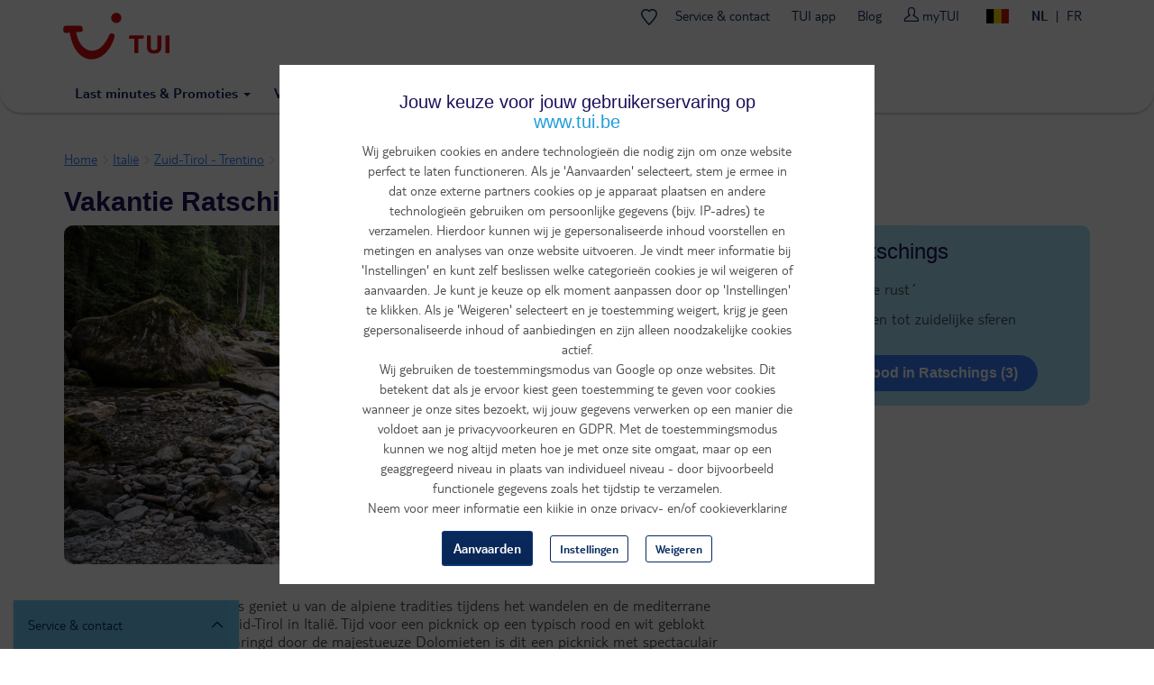

--- FILE ---
content_type: text/html; charset=utf-8
request_url: https://www.tui.be/nl/vakantie/italie/ratschings
body_size: 42060
content:
<!DOCTYPE HTML>
<html lang="nl">
  <head>
    <meta http-equiv="X-UA-Compatible" content="IE=edge"/>
    <meta charset="UTF-8"/>
    <link rel="profile" href="http://www.w3.org/1999/xhtml/vocab" />
    <meta name="viewport"
          content="width=device-width, initial-scale=1.0, maximum-scale=1.0, user-scalable=no"/>
    <meta http-equiv="Content-Type" content="text/html; charset=utf-8" />
<link rel="canonical" href="https://www.tui.be/nl/vakantie/italie/ratschings" />
<meta property="og:url" content="https://www.tui.be/nl/vakantie/italie/ratschings" />
<link rel="alternate" href="https://www.tui.be/fr/vacance/italie/ratschings" hreflang="fr-be" />
<link rel="alternate" href="https://www.tui.be/nl/vakantie/italie/ratschings" hreflang="nl-be" />
<meta name="description" content="✓ TUI Omruilgarantie: je zomervakantie kosteloos omboeken - Op zoek naar een vakantie Ratschings? Bij TUI staan meer dan 2.000 medewerkers dag en nacht voor je klaar. Boek je vakantie Ratschings en vind jouw smile." />
<meta property="og:title" content="Vakantie Ratschings - Uitzicht over alpentoppen" />
<meta property="og:image" content="//cdn.tui.be/img/destinations/Header/nlvakantie-italie-ratschings.jpg" />
<link rel="preload" as="script" href="https://www.tui.be/resources/d47836c2cd374506233095ffeea26a9db3200111bb061"/><link rel="preload" href="//cdn.tui.be/img/destinations/Header/nlvakantie-italie-ratschings.jpg" as="image" />
<meta property="og:site_name" content="TUI" />
<meta property="og:type" content="website" />
<script type="text/javascript" src="https://www.tui.be/resources/d47836c2cd374506233095ffeea26a9db3200111bb061"  ></script><script type='application/ld+json'>{"@context":"https://schema.org","@type":"BreadcrumbList","ItemListElement":[{"@type":"ListItem","position":1,"name":"Home","item":"https://www.tui.be/nl"},{"@type":"ListItem","position":2,"name":"Itali\u00eb","item":"https://www.tui.be/nl/vakantie/italie-ita"},{"@type":"ListItem","position":3,"name":"Zuid-Tirol - Trentino","item":"https://www.tui.be/nl/reizen/italie/zuid-tirol-trentino-izt"},{"@type":"ListItem","position":4,"name":"Ratschings","item":"https://www.tui.be/nl/vakantie/italie/ratschings"}]}</script><script type='module' src='/sites/all/modules/custom/destination/js/lite-youtube.js'></script>
      <script>
        window.dataLayer = window.dataLayer || [];
        function gtag(){window.dataLayer.push(arguments);}
        window.dataLayer.push(
          { 'initialize': 'datalayer' }
        );
        window.uetq = window.uetq || []; window.uetq.push('consent', 'default', { 'ad_storage': 'denied' });
        gtag('consent', 'default', {'analytics_storage': 'denied'});
        gtag('consent', 'default', {'ad_storage': 'denied'});
        gtag('consent', 'default', {'ad_user_data': 'denied'});
        gtag('consent', 'default', {'ad_personalization': 'denied'});
      </script>
      <script>(function(w,d,s,l,i){w[l]=w[l]||[];w[l].push(
      {'gtm.start': new Date().getTime(),event:'gtm.js'}
      );var f=d.getElementsByTagName(s)[0],
      j=d.createElement(s),dl=l!='dataLayer'?'&l='+l:'';j.async=true;j.src=
      'https://www.googletagmanager.com/gtm.js?id='+i+dl;f.parentNode.insertBefore(j,f);
      })(window,document,'script','dataLayer','GTM-P2CSWB');
      </script><noscript><iframe src='https://www.googletagmanager.com/ns.html?id=GTM-P2CSWB' height='0' width='0' style='display:none;visibility:hidden'></iframe></noscript>
<script>
    window.cookieComplianceSettings = {"popup_enabled":1,"method":"categories","info_template":"new","cookie_categories":"analytics\r\nmarketing","enable_save_preferences_button":1,"save_preferences_button_label":"Save preferences","accept_all_categories_button_label":"Accept all cookies","fix_first_cookie_category":0,"select_all_categories_by_default":1,"disabled_javascripts":"","whitelisted_cookies":"marketing:5524rsa\r\nmarketing:5524rsaSession\r\nmarketing:rsa\r\nmarketing:_fbp\r\nmarketing:_gcl_au\r\nmarketing:IDE\r\nmarketing:ANID\r\nmarketing:CONSENT\r\nmarketing:NID\r\nmarketing:1P_JAR\r\nmarketing:_pinterest_ct_rt\r\nmarketing:_pinterest_sess\r\nmarketing:MUID\r\nmarketing:MUIDB\r\nmarketing:uid\r\nmarketing:5882rsa\r\nmarketing:peclosed\r\nanalytics:_ga\r\nanalytics:_gid\r\nanalytics:ABTasty\r\nanalytics:ABTastySession\r\nanalytics:ABTastyData\r\nanalytics:APP2WT\r\nanalytics:intercom-session-y9zltgjv\r\nanalytics:Pastease.passive.activated.j0PD3Fskd6X4is1\r\nanalytics:Pastease.passive.chance.j0PD3Fskd6X4is1\r\nanalytics:Pastease.exit.activated.hD7tjq3VVHGj27E\r\nanalytics:Pastease.exit.chance.hD7tjq3VVHGj27E\r\nanalytics:__uu\r\nanalytics:_hjid\r\nanalytics:mbox\r\nanalytics:mboxEdgeCluster\r\nrecent_searches\r\n_ga\r\n_gid\r\nABTasty\r\nABTastySession\r\nABTastyData\r\nAPP2WT\r\nQSI_ActionSetHistory\r\nQSI_History\r\nQSI_HistorySession\r\nQSI_SI_abGfb5kE5AiYY2F_intercept\r\nQSI_SI_5pO2SMyPYlAON6J_intercept\r\nQualtrics_Intecept\r\nQSI_SI_1AY3Oyt1afLulmJ_intercept\r\nQSI_SI_b9E2ySYGpjc5voN_intercept\r\nmarketing:cck\r\nmarketing:ack\r\nmarketing:CCK\r\nmarketing:ACK\r\neid_set\r\noverview-expanded\r\ncheck_t_id\r\ntui_test\r\ntrace_id\r\nCONSENTMGR\r\nhidePopupMyTuiLoginCA\r\nmarketing:ga_id\r\nmarketing:appsflyer_id\r\nAWSALB\r\nAWSALBCORS\r\n_ga_9R8NXWMG3K\r\nanalytics:utag_main\r\nanalytics:AMCV_*\r\nanalytics:AMCVS_*\r\nanalytics:s_vi_*\r\nanalytics:s_ecid\r\nanalytics:s_cc\r\nanalytics:s_sq\r\nanalytics:s_vi\r\nanalytics:s_fid\r\nanalytics:s_inv\r\nanalytics:s_nr30\r\nanalytics:s_tslv\r\nanalytics:utagdb\r\nmarketing:_scid\r\nmarketing:_ttp\r\nmarketing:_pangle\r\nuniqueEventId\r\nmytui.session\r\nmytui.uid\r\nmarketing:_fbc\r\nmarketing:ttclid\r\nAMCV_#\r\nAMCVS_#AdobeOrg\r\ns_ecid\r\ns_cc\r\ns_sq\r\ns_vi\r\ns_fid\r\ns_ac\r\nvisitorFromTradetracker\r\n_vis_opt_exp_13240_completion","consent_storage_method":"do_not_store","popup_clicking_confirmation":false,"popup_info":{"value":"<h4>\r\n\tJouw keuze voor jouw gebruikerservaring op www.tui.be<\/h4>\r\n<p>Wij gebruiken cookies en andere technologie\u00ebn die nodig zijn om onze website perfect te laten functioneren. Als je 'Aanvaarden' selecteert, stem je ermee in dat onze externe partners cookies op je apparaat plaatsen en andere technologie\u00ebn gebruiken om persoonlijke gegevens (bijv. IP-adres) te verzamelen. Hierdoor kunnen wij je gepersonaliseerde inhoud voorstellen en metingen en analyses van onze website uitvoeren. Je vindt meer informatie bij 'Instellingen' en kunt zelf beslissen welke categorie\u00ebn cookies je wil weigeren of aanvaarden. Je kunt je keuze op elk moment aanpassen door op 'Instellingen' te klikken. Als je 'Weigeren' selecteert en je toestemming weigert, krijg je geen gepersonaliseerde inhoud of aanbiedingen en zijn alleen noodzakelijke cookies actief.<br \/>\r\n\tWij gebruiken de toestemmingsmodus van Google op onze websites. Dit betekent dat als je ervoor kiest geen toestemming te geven voor cookies wanneer je onze sites bezoekt, wij jouw gegevens verwerken op een manier die voldoet aan je privacyvoorkeuren en GDPR. Met de toestemmingsmodus kunnen we nog altijd meten hoe je met onze site omgaat, maar op een geaggregeerd niveau in plaats van individueel niveau - door bijvoorbeeld functionele gegevens zoals het tijdstip te verzamelen.<br \/>\r\n\tNeem voor meer informatie een kijkje in onze privacy- en\/of cookieverklaring<\/p>\r\n","format":"full_html"},"use_mobile_message":0,"mobile_popup_info":{"value":"<h2>We use cookies on this site to enhance your user experience<\/h2><p>By tapping the Accept button, you agree to us doing so.<\/p>","format":"plain_text"},"mobile_breakpoint":"768","popup_agree_button_message":"OK, I agree","show_disagree_button":true,"popup_disagree_button_message":"Meer info over cookies","disagree_button_label":"Weigeren","withdraw_enabled":0,"withdraw_button_on_info_popup":0,"withdraw_message":{"value":"<h2>We use cookies on this site to enhance your user experience<\/h2><p>You have given your consent for us to set cookies.<\/p>","format":"plain_text"},"withdraw_tab_button_label":"Privacy settings","withdraw_action_button_label":"Withdraw consent","popup_agreed_enabled":0,"popup_hide_agreed":0,"popup_agreed":{"value":"<h2>Thank you for accepting cookies<\/h2><p>You can now hide this message or find out more about cookies.<\/p>","format":"plain_text"},"popup_find_more_button_message":"More info","popup_hide_button_message":"Hide","popup_link":"node\/345","popup_link_new_window":1,"popup_position":true,"use_bare_css":1,"popup_text_hex":"","popup_bg_hex":"","popup_height":"","popup_width":"","fixed_top_position":1,"popup_delay":"1000","disagree_do_not_show_popup":0,"reload_page":0,"popup_scrolling_confirmation":false,"cookie_name":"","domains_option":"1","domains_list":"","exclude_paths":"","exclude_admin_pages":0,"exclude_uid_1":0,"script_scope":"footer","better_support_for_screen_readers":0,"cookie_session":0,"privacy_policy_url":"https:\/\/www.tui.be\/nl\/privacy-overeenkomst","cookie_policy_url":"https:\/\/www.tui.be\/nl\/verklaring-over-cookies"};
  </script>  <script type="module" async>
    const channelId = '757bde8a-e464-4498-8db4-3a5a578cca3c';
    const response = await fetch(`https://api.freeday.ai/webchat/v1/widget/${channelId}`);
    const freedayConfiguration = await response.json();
    const freedayWidget = await import(/* @vite-ignore */ `${freedayConfiguration.cdnUrl}`);
    freedayWidget.bootstrap(freedayConfiguration);
  </script>
<script>window.dataLayer = window.dataLayer || []; window.dataLayer.push({"drupalLanguage":"nl","drupalCountry":"BE","userUid":0});</script>
<link rel="preload" href="https://www.tui.be/sites/all/themes/tui/fonts/TUITypeLt_LATN_W_Rg.woff2" as="font" type="font/woff2" crossorigin="" />
<link rel="preload" href="https://www.tui.be/sites/all/themes/tui/fonts/TUITypeLt_LATN_W_Bd.woff2" as="font" type="font/woff2" crossorigin="" />
<link rel="preload" href="https://www.tui.be/sites/all/themes/tui/fonts/tui-icon.woff2" as="font" type="font/woff2" crossorigin="" />
    <link rel="apple-touch-icon" sizes="152x152" href="/apple-touch-icon.png">
    <link rel="icon" type="image/png" sizes="32x32" href="/favicon-32x32.png">
    <link rel="icon" type="image/png" sizes="16x16" href="/favicon-16x16.png">
    <link rel="manifest" href="/site.webmanifest">
    <link rel="mask-icon" href="/safari-pinned-tab.svg" color="#d40e14">
    <meta name="msapplication-TileColor" content="#70cbf4">
    <meta name="theme-color" content="#ffffff">
    <title>
      Vakantie Ratschings - Uitzicht over alpentoppen    </title>
    <link type="text/css" rel="stylesheet" href="https://www.tui.be/sites/jetair/files/css/css_lQaZfjVpwP_oGNqdtWCSpJT1EMqXdMiU84ekLLxQnc4.css" media="all" />
<link type="text/css" rel="stylesheet" href="https://www.tui.be/sites/jetair/files/css/css_2WRKvvuji1A57KmNot4HPz0EmAXUavQ0SsNKbCnwJLs.css" media="all" />
<link type="text/css" rel="stylesheet" href="https://www.tui.be/sites/jetair/files/css/css_2UQeFhEuABB84VOFMZUMjWSliUDwMKFKH-OpXwW03uI.css" media="all" />
<link type="text/css" rel="stylesheet" href="https://www.tui.be/sites/jetair/files/css/css_eahAFYMG4eVgNBrZC6_Ug1GlmojaIE7CW0SxUGj1GlU.css" media="all" />
<style>#sliding-popup.sliding-popup-top{position:fixed;}
</style>
<link type="text/css" rel="stylesheet" href="https://www.tui.be/sites/jetair/files/css/css_-FENAzMYnNRdBETYMt0a-i4l0E2GFlTPDwWW5FqkKH8.css" media="all" />
<link type="text/css" rel="stylesheet" href="https://www.tui.be/sites/jetair/files/css/css_C28NIzkdFFG9KwkbJqOu7dCKMA91JBT1PiLMoSUIpSM.css" media="all" />

<!--[if !IE]><!-->
<style media="screen">
	@media
	only screen and (max-width: 1024px),
	(min-device-width: 1024px) and (max-device-width: 1024px)  {
	.tbl_rooms .showheader td:nth-of-type(1):before { content: "Beschrijving";  }
	.tbl_rooms .showheader td:nth-of-type(2):before { content: "Prijs"; }
	.tbl_rooms .showheader td:nth-of-type(3):before { content: " "; }
	}
</style>
<!--<![endif]-->
<style media="screen">@media screen and (min-width: 450px){ .form-autocomplete .input-group-addon:not(.only-icon) .icon-refresh:before{content:"Alle bestemmingen ";}}
			.ie8 .form-autocomplete .input-group-addon:not(.only-icon) .icon-refresh:before{content:"Alle bestemmingen ";}
		</style>
              </head>

  <body class="html not-front not-logged-in no-sidebars page-destination page-destination- page-destination-103681 page-destination-page i18n-nl"   itemscope itemtype="http://schema.org/WebPage">
      <script>
    var utag_data = {}
  </script>
  <script>
    (function(a,b,c,d){
    a='https://tags.tiqcdn.com/utag/tui/tui-be-legacy/prod/utag.js';
    b=document;c='script';d=b.createElement(c);d.src=a;d.type='text/java'+c;d.async=true;
    a=b.getElementsByTagName(c)[0];a.parentNode.insertBefore(d,a);
    })();
  </script>
    <div id="skip-link">
      <a href="#main-content" class="element-invisible element-focusable" data-nosnippet>
        Overslaan en naar de algemene inhoud gaan      </a>
    </div>
    <div id="qualtrics-mobile-survey" class="qualtrics"></div>
        <div id="country-selector-wrapper"></div>

<header class="layout-header">
  <div class="mobile-bar" id="header-mobile-bar">
    <button class="mobile-bar__open-menu" data-tui-selector="open-mobile-menu">
      <img src="https://mwa.tui.com/shared/mwa/assets/v2/icons/tui-light/menu.svg" alt="Menu" width="24" height="24">
    </button>
    <a class="mobile-bar__logo" href="/nl">
      <img src="/sites/jetair/themes/jetair/logo.svg" alt="TUI holidays" width="80" height="33">
    </a>
        <div class="mobile-bar__my-zone-link">
      <a class="my-zone-link" href="https://www.tui.be/nl/mytui/">
  <img
    src="https://mwa.tui.com/shared/mwa/assets/v2/icons/tui-light/user.svg"
    alt="myTUI"
    width="24"
    height="24"
  >
  <span>myTUI</span>
</a>
    </div>
  </div>
  <div class="layout-header__wrapper">
    <a href="/nl" class="layout-header__logo-desktop">
      <img src="/sites/jetair/themes/jetair/tui.svg" alt="TUI holidays" width="118" height="74">
    </a>
        <nav class="layout-header__main-menu" role="navigation" aria-label="Main navigation">
      <ul class='accordion-menu'><li  class="accordion-menu__item"><button class="accordion-menu__button" aria-expanded="false" aria-controls='menu-e5c6f9bb-submenu' id='menu-e5c6f9bb'>Vakanties<span class='accordion-menu__icon' aria-hidden='true'>▾</span></button><ul class="accordion-menu__submenu" aria-hidden="true" id='menu-e5c6f9bb-submenu' aria-labelledby='menu-e5c6f9bb'><li  class="accordion-menu__item"><button class="accordion-menu__button" aria-expanded="false" aria-controls='menu-c5af85b5-submenu' id='menu-c5af85b5'>Vliegvakanties<span class='accordion-menu__icon' aria-hidden='true'>▸</span></button><ul class="accordion-menu__submenu" aria-hidden="true" id='menu-c5af85b5-submenu' aria-labelledby='menu-c5af85b5'><li  class="accordion-menu__item"><a href='/nl/vlucht-verblijf' class='accordion-menu__link'>Ontdek vliegvakanties</a></li><li  class="accordion-menu__item"><a href='/nl/all-inclusive-vakanties' class='accordion-menu__link'>All inclusive vakanties</a></li><li  class="accordion-menu__item"><a href='/nl/zomervakantie' class='accordion-menu__link'>Zomervakantie</a></li><li  class="accordion-menu__item"><a href='/nl/zonvakanties' class='accordion-menu__link'>Zonvakanties</a></li><li  class="accordion-menu__item"><a href='/nl/adults-only' class='accordion-menu__link'>Adults Only</a></li><li  class="accordion-menu__item"><a href='/nl/familievakanties' class='accordion-menu__link'>Vakantie met kinderen</a></li></ul></li><li  class="accordion-menu__item"><button class="accordion-menu__button" aria-expanded="false" aria-controls='menu-0914ed7b-submenu' id='menu-0914ed7b'>Autovakanties<span class='accordion-menu__icon' aria-hidden='true'>▸</span></button><ul class="accordion-menu__submenu" aria-hidden="true" id='menu-0914ed7b-submenu' aria-labelledby='menu-0914ed7b'><li  class="accordion-menu__item"><a href='/nl/autovakanties' class='accordion-menu__link'>Ontdek autovakanties</a></li><li  class="accordion-menu__item"><a href='/nl/promoties-dichtbij' class='accordion-menu__link'>Weekendjes weg</a></li><li  class="accordion-menu__item"><a href='/nl/disneylandr-paris' class='accordion-menu__link'>Disneyland® Paris</a></li><li  class="accordion-menu__item"><a href='/nl/plopsaland' class='accordion-menu__link'>Plopsaland Resort</a></li><li  class="accordion-menu__item"><a href='/nl/pretparken' class='accordion-menu__link'>Pretparken</a></li></ul></li><li  class="accordion-menu__item"><a href='/nl/citytrips' class='accordion-menu__link'>Citytrips</a></li><li  class="accordion-menu__item"><a href='/nl/skivakanties' class='accordion-menu__link'>Skivakanties</a></li><li  class="accordion-menu__item"><a href='/nl/sportvakanties' class='accordion-menu__link'>Sportvakanties</a></li><li  class="accordion-menu__item"><a href='/nl/cruises' class='accordion-menu__link'>Cruises</a></li><li  class="accordion-menu__item"><button class="accordion-menu__button" aria-expanded="false" aria-controls='menu-7729c7aa-submenu' id='menu-7729c7aa'>Vakantieconcepten & hotels<span class='accordion-menu__icon' aria-hidden='true'>▸</span></button><ul class="accordion-menu__submenu" aria-hidden="true" id='menu-7729c7aa-submenu' aria-labelledby='menu-7729c7aa'><li  class="accordion-menu__item"><a href='/nl/tui-magic-life' class='accordion-menu__link'>Magic Life</a></li><li  class="accordion-menu__item"><a href='/nl/riu-hotels' class='accordion-menu__link'>RIU</a></li><li  class="accordion-menu__item"><a href='/nl/robinson' class='accordion-menu__link'>Robinson</a></li><li  class="accordion-menu__item"><a href='/nl/tui-blue' class='accordion-menu__link'>TUI Blue</a></li></ul></li><li  class="accordion-menu__item"><a href='https://www.tuitours.com/be-nl' class='accordion-menu__link'>Rondreizen (TUI Tours) <img src="https://mwa.tui.com/shared/mwa/assets/v2/icons/tui-light/link-external.svg" width="12" height="12" alt="" /></a></li><li  class="accordion-menu__item"><a href='https://www.vip-selection.be/nl' class='accordion-menu__link'>Luxe vakanties (VIP Selection) <img src="https://mwa.tui.com/shared/mwa/assets/v2/icons/tui-light/link-external.svg" width="12" height="12" alt="" /></a></li><li  class="accordion-menu__item"><a href='/nl/inspiratie-tips' class='accordion-menu__link'>Vakantie Inspiratie</a></li></ul></li><li  class="accordion-menu__item"><button class="accordion-menu__button" aria-expanded="false" aria-controls='menu-28df1698-submenu' id='menu-28df1698'>Deals & Last Minutes<span class='accordion-menu__icon' aria-hidden='true'>▾</span></button><ul class="accordion-menu__submenu" aria-hidden="true" id='menu-28df1698-submenu' aria-labelledby='menu-28df1698'><li  class="accordion-menu__item"><a href='/nl/last-minutes' class='accordion-menu__link'>Last minutes vliegvakanties</a></li><li  class="accordion-menu__item"><a href='/nl/promoties-autovakanties' class='accordion-menu__link'>Autovakantie promoties</a></li><li  class="accordion-menu__item"><a href='/nl/promoties-skivakanties' class='accordion-menu__link'>Skivakantie promoties</a></li><li  class="accordion-menu__item"><a href='/nl/promoties-citytrips' class='accordion-menu__link'>Citytrip promoties</a></li><li  class="accordion-menu__item"><a href='/nl/promoties-dichtbij' class='accordion-menu__link'>Weekendje weg promoties</a></li><li  class="accordion-menu__item"><a href='/nl/tuideals' class='accordion-menu__link'>TUI deals</a></li><li  class="accordion-menu__item"><a href='/nl/zoeken?criteria=827' class='accordion-menu__link'>Scherp geprijsd</a></li><li  class="accordion-menu__item"><a href='/nl/live-happy-sale' class='accordion-menu__link'>Live Happy Sale</a></li><li  class="accordion-menu__item"><a href='/nl/kortingscodes' class='accordion-menu__link'>Kortingscodes</a></li><li  class="accordion-menu__item"><a href='/nl/vroegboekkorting' class='accordion-menu__link'>Vroegboekkorting</a></li></ul></li><li  class="accordion-menu__item"><button class="accordion-menu__button" aria-expanded="false" aria-controls='menu-3502983b-submenu' id='menu-3502983b'>Vakantiebestemmingen<span class='accordion-menu__icon' aria-hidden='true'>▾</span></button><ul class="accordion-menu__submenu" aria-hidden="true" id='menu-3502983b-submenu' aria-labelledby='menu-3502983b'><li  class="accordion-menu__item"><a href='/nl/alle-bestemmingen' class='accordion-menu__link'>Overzicht</a></li><li  class="accordion-menu__item--destinations accordion-menu__item"><button class="accordion-menu__button" aria-expanded="false" aria-controls='menu-ddcf9eb2-submenu' id='menu-ddcf9eb2'>Vakantiebestemmingen<span class='accordion-menu__icon' aria-hidden='true'>▸</span></button><ul class="accordion-menu__submenu" aria-hidden="true" id='menu-ddcf9eb2-submenu' aria-labelledby='menu-ddcf9eb2'><li  class="accordion-menu__item--desktop-only accordion-menu__item"><a href='/nl/vakantie/albanie' class='accordion-menu__link'>Albanië</a></li><li  class="accordion-menu__item--desktop-only accordion-menu__item"><a href='/nl/vakantie/andorra-spa' class='accordion-menu__link'>Andorra</a></li><li  class="accordion-menu__item--desktop-only accordion-menu__item"><a href='/nl/vakantie/aruba' class='accordion-menu__link'>Aruba</a></li><li  class="accordion-menu__item"><a href='/nl/vakantie/belgie-bel' class='accordion-menu__link'>België</a></li><li  class="accordion-menu__item--desktop-only accordion-menu__item"><a href='/nl/vakantie/bonaire' class='accordion-menu__link'>Bonaire</a></li><li  class="accordion-menu__item"><a href='/nl/vakantie/bulgarije-bul' class='accordion-menu__link'>Bulgarije</a></li><li  class="accordion-menu__item--desktop-only accordion-menu__item"><a href='/nl/vakantie/curacao' class='accordion-menu__link'>Curaçao</a></li><li  class="accordion-menu__item"><a href='/nl/vakantie/cyprus-cyp' class='accordion-menu__link'>Cyprus</a></li><li  class="accordion-menu__item--desktop-only accordion-menu__item"><a href='/nl/vakantie/denemarken-dnk' class='accordion-menu__link'>Denemarken</a></li><li  class="accordion-menu__item--desktop-only accordion-menu__item"><a href='/nl/vakantie/dominicaanse-republiek-dom' class='accordion-menu__link'>Dominicaanse Republiek</a></li><li  class="accordion-menu__item"><a href='/nl/vakantie/duitsland-dui' class='accordion-menu__link'>Duitsland</a></li><li  class="accordion-menu__item"><a href='/nl/vakantie/egypte-egy' class='accordion-menu__link'>Egypte</a></li><li  class="accordion-menu__item--desktop-only accordion-menu__item"><a href='/nl/vakantie/finland' class='accordion-menu__link'>Finland</a></li><li  class="accordion-menu__item"><a href='/nl/vakantie/frankrijk-fra' class='accordion-menu__link'>Frankrijk</a></li><li  class="accordion-menu__item--desktop-only accordion-menu__item"><a href='/nl/vakantie/gambia-gma' class='accordion-menu__link'>Gambia</a></li><li  class="accordion-menu__item"><a href='/nl/vakantie/griekenland-grc' class='accordion-menu__link'>Griekenland</a></li><li  class="accordion-menu__item--desktop-only accordion-menu__item"><a href='/nl/vakantie/hongarije-hon' class='accordion-menu__link'>Hongarije</a></li><li  class="accordion-menu__item--desktop-only accordion-menu__item"><a href='/nl/vakantie/ierland-irl' class='accordion-menu__link'>Ierland</a></li><li  class="accordion-menu__item--desktop-only accordion-menu__item"><a href='/nl/vakantie/indonesie-ino' class='accordion-menu__link'>Indonesië</a></li><li  class="accordion-menu__item"><a href='/nl/vakantie/italie-ita' class='accordion-menu__link'>Italië</a></li><li  class="accordion-menu__item--desktop-only accordion-menu__item"><a href='/nl/vakantie/jamaica-jam' class='accordion-menu__link'>Jamaica</a></li><li  class="accordion-menu__item"><a href='/nl/vakantie/kaapverdie-rcv' class='accordion-menu__link'>Kaapverdië</a></li><li  class="accordion-menu__item--desktop-only accordion-menu__item"><a href='/nl/vakantie/kenia' class='accordion-menu__link'>Kenia</a></li><li  class="accordion-menu__item"><a href='/nl/vakantie/kroatie-kro' class='accordion-menu__link'>Kroatië</a></li><li  class="accordion-menu__item--desktop-only accordion-menu__item"><a href='/nl/vakantie/liechtenstein-lie' class='accordion-menu__link'>Liechtenstein</a></li><li  class="accordion-menu__item--desktop-only accordion-menu__item"><a href='/nl/vakantie/luxemburg-lux' class='accordion-menu__link'>Luxemburg</a></li><li  class="accordion-menu__item--desktop-only accordion-menu__item"><a href='/nl/vakantie/malediven-mld' class='accordion-menu__link'>Malediven</a></li><li  class="accordion-menu__item--desktop-only accordion-menu__item"><a href='/nl/vakantie/malta-mal' class='accordion-menu__link'>Malta</a></li><li  class="accordion-menu__item"><a href='/nl/vakantie/marokko-mar' class='accordion-menu__link'>Marokko</a></li><li  class="accordion-menu__item--desktop-only accordion-menu__item"><a href='/nl/vakantie/mauritius-mau' class='accordion-menu__link'>Mauritius</a></li><li  class="accordion-menu__item--desktop-only accordion-menu__item"><a href='/nl/vakantie/mexico-mex' class='accordion-menu__link'>Mexico</a></li><li  class="accordion-menu__item"><a href='/nl/vakantie/montenegro-mon' class='accordion-menu__link'>Montenegro</a></li><li  class="accordion-menu__item"><a href='/nl/vakantie/nederland-ned' class='accordion-menu__link'>Nederland</a></li><li  class="accordion-menu__item"><a href='/nl/vakantie/oostenrijk-oos' class='accordion-menu__link'>Oostenrijk</a></li><li  class="accordion-menu__item--desktop-only accordion-menu__item"><a href='/nl/vakantie/polen-pol' class='accordion-menu__link'>Polen</a></li><li  class="accordion-menu__item"><a href='/nl/vakantie/portugal-por' class='accordion-menu__link'>Portugal</a></li><li  class="accordion-menu__item--desktop-only accordion-menu__item"><a href='/nl/vakantie/senegal' class='accordion-menu__link'>Senegal</a></li><li  class="accordion-menu__item--desktop-only accordion-menu__item"><a href='/nl/vakantie/sint-maarten-sxm' class='accordion-menu__link'>Sint-Maarten</a></li><li  class="accordion-menu__item--desktop-only accordion-menu__item"><a href='/nl/vakantie/slovenie-slo' class='accordion-menu__link'>Slovenië</a></li><li  class="accordion-menu__item"><a href='/nl/vakantie/spanje-spa' class='accordion-menu__link'>Spanje</a></li><li  class="accordion-menu__item--desktop-only accordion-menu__item"><a href='/nl/vakantie/sri-lanka-lka' class='accordion-menu__link'>Sri Lanka</a></li><li  class="accordion-menu__item--desktop-only accordion-menu__item"><a href='/nl/vakantie/tanzania-tan' class='accordion-menu__link'>Tanzania</a></li><li  class="accordion-menu__item--desktop-only accordion-menu__item"><a href='/nl/vakantie/thailand-tha' class='accordion-menu__link'>Thailand</a></li><li  class="accordion-menu__item--desktop-only accordion-menu__item"><a href='/nl/vakantie/tsjechie-tje' class='accordion-menu__link'>Tsjechië</a></li><li  class="accordion-menu__item"><a href='/nl/vakantie/tunesie' class='accordion-menu__link'>Tunesië</a></li><li  class="accordion-menu__item"><a href='/nl/vakantie/turkije-tur' class='accordion-menu__link'>Turkije</a></li><li  class="accordion-menu__item--desktop-only accordion-menu__item"><a href='/nl/vakantie/verenigd-koninkrijk-gbr' class='accordion-menu__link'>Verenigd Koninkrijk</a></li><li  class="accordion-menu__item--desktop-only accordion-menu__item"><a href='/nl/vakantie/verenigde-arabische-emiraten-vae' class='accordion-menu__link'>Verenigde Arabische Emiraten</a></li><li  class="accordion-menu__item--desktop-only accordion-menu__item"><a href='/nl/vakantie/verenigde-staten-usa' class='accordion-menu__link'>Verenigde Staten</a></li><li  class="accordion-menu__item--desktop-only accordion-menu__item"><a href='/nl/vakantie/zweden-swe' class='accordion-menu__link'>Zweden</a></li><li  class="accordion-menu__item--desktop-only accordion-menu__item"><a href='/nl/vakantie/zwitserland-zwi' class='accordion-menu__link'>Zwitserland</a></li></ul></li><li  class="accordion-menu__item--destinations accordion-menu__item"><button class="accordion-menu__button" aria-expanded="false" aria-controls='menu-9af03041-submenu' id='menu-9af03041'>Citytrip bestemmingen<span class='accordion-menu__icon' aria-hidden='true'>▸</span></button><ul class="accordion-menu__submenu" aria-hidden="true" id='menu-9af03041-submenu' aria-labelledby='menu-9af03041'><li  class="accordion-menu__item--desktop-only accordion-menu__item"><a href='/nl/citytrip/denemarken/kopenhagen-d01' class='accordion-menu__link'>Kopenhagen</a></li><li  class="accordion-menu__item"><a href='/nl/citytrip/duitsland/berlijn-dbm' class='accordion-menu__link'>Berlijn</a></li><li  class="accordion-menu__item--desktop-only accordion-menu__item"><a href='/nl/citytrip/duitsland/keulen-dko' class='accordion-menu__link'>Keulen</a></li><li  class="accordion-menu__item--desktop-only accordion-menu__item"><a href='/nl/citytrip/dusseldorf' class='accordion-menu__link'>Düsseldorf</a></li><li  class="accordion-menu__item--desktop-only accordion-menu__item"><a href='/nl/citytrip/frankrijk/lyon' class='accordion-menu__link'>Lyon</a></li><li  class="accordion-menu__item--desktop-only accordion-menu__item"><a href='/nl/citytrip/frankrijk/nice-fni' class='accordion-menu__link'>Nice</a></li><li  class="accordion-menu__item"><a href='/nl/citytrip/frankrijk/parijs-fpa' class='accordion-menu__link'>Parijs</a></li><li  class="accordion-menu__item--desktop-only accordion-menu__item"><a href='/nl/citytrip/frankrijk/reims' class='accordion-menu__link'>Reims</a></li><li  class="accordion-menu__item--desktop-only accordion-menu__item"><a href='/nl/citytrip/frankrijk/straatsburg' class='accordion-menu__link'>Straatsburg</a></li><li  class="accordion-menu__item"><a href='/nl/citytrip/griekenland/athene-gat' class='accordion-menu__link'>Athene</a></li><li  class="accordion-menu__item"><a href='/nl/citytrip/hongarije/boedapest-hbu' class='accordion-menu__link'>Boedapest</a></li><li  class="accordion-menu__item--desktop-only accordion-menu__item"><a href='/nl/citytrip/ierland/dublin-edu' class='accordion-menu__link'>Dublin</a></li><li  class="accordion-menu__item"><a href='/nl/citytrip/italie/firenze-ifi' class='accordion-menu__link'>Firenze</a></li><li  class="accordion-menu__item"><a href='/nl/citytrip/italie/milaan-imi' class='accordion-menu__link'>Milaan</a></li><li  class="accordion-menu__item--desktop-only accordion-menu__item"><a href='/nl/citytrip/italie/napels' class='accordion-menu__link'>Napels</a></li><li  class="accordion-menu__item"><a href='/nl/citytrip/italie/rome-iro' class='accordion-menu__link'>Rome</a></li><li  class="accordion-menu__item--desktop-only accordion-menu__item"><a href='/nl/citytrip/italie/turijn-it1' class='accordion-menu__link'>Turijn</a></li><li  class="accordion-menu__item"><a href='/nl/citytrip/italie/venetie-ivc' class='accordion-menu__link'>Venetië</a></li><li  class="accordion-menu__item--desktop-only accordion-menu__item"><a href='/nl/citytrip/nederland/amsterdam-nam' class='accordion-menu__link'>Amsterdam</a></li><li  class="accordion-menu__item--desktop-only accordion-menu__item"><a href='/nl/citytrip/nederland/rotterdam' class='accordion-menu__link'>Rotterdam</a></li><li  class="accordion-menu__item"><a href='/nl/citytrip/oostenrijk/wenen-owe' class='accordion-menu__link'>Wenen</a></li><li  class="accordion-menu__item--desktop-only accordion-menu__item"><a href='/nl/citytrip/polen/krakau-pk1' class='accordion-menu__link'>Krakau</a></li><li  class="accordion-menu__item"><a href='/nl/citytrip/portugal/lissabon-pls' class='accordion-menu__link'>Lissabon</a></li><li  class="accordion-menu__item"><a href='/nl/citytrip/portugal/porto-ppo' class='accordion-menu__link'>Porto</a></li><li  class="accordion-menu__item--desktop-only accordion-menu__item"><a href='/nl/citytrip/san-francisco' class='accordion-menu__link'>San Francisco</a></li><li  class="accordion-menu__item"><a href='/nl/citytrip/spanje/alicante-sa4' class='accordion-menu__link'>Alicante</a></li><li  class="accordion-menu__item"><a href='/nl/citytrip/spanje/barcelona-sbc' class='accordion-menu__link'>Barcelona</a></li><li  class="accordion-menu__item--desktop-only accordion-menu__item"><a href='/nl/citytrip/spanje/bilbao-sbi' class='accordion-menu__link'>Bilbao</a></li><li  class="accordion-menu__item--desktop-only accordion-menu__item"><a href='/nl/citytrip/spanje/madrid-sma' class='accordion-menu__link'>Madrid</a></li><li  class="accordion-menu__item"><a href='/nl/citytrip/spanje/malaga-smg' class='accordion-menu__link'>Malaga</a></li><li  class="accordion-menu__item"><a href='/nl/citytrip/spanje/sevilla-sev' class='accordion-menu__link'>Sevilla</a></li><li  class="accordion-menu__item"><a href='/nl/citytrip/spanje/valencia-svl' class='accordion-menu__link'>Valencia</a></li><li  class="accordion-menu__item--desktop-only accordion-menu__item"><a href='/nl/citytrip/thessaloniki' class='accordion-menu__link'>Thessaloniki</a></li><li  class="accordion-menu__item"><a href='/nl/citytrip/tsjechie/praag-tpr' class='accordion-menu__link'>Praag</a></li><li  class="accordion-menu__item"><a href='/nl/citytrip/turkije/istanbul-tis' class='accordion-menu__link'>Istanbul</a></li><li  class="accordion-menu__item"><a href='/nl/citytrip/verenigd-koninkrijk/londen-lon' class='accordion-menu__link'>Londen</a></li><li  class="accordion-menu__item--desktop-only accordion-menu__item"><a href='/nl/citytrip/verenigd-koninkrijk/manchester' class='accordion-menu__link'>Manchester</a></li><li  class="accordion-menu__item"><a href='/nl/citytrip/verenigde-staten/new-york-uny' class='accordion-menu__link'>New York</a></li><li  class="accordion-menu__item--desktop-only accordion-menu__item"><a href='/nl/citytrip/zweden/stockholm-sto' class='accordion-menu__link'>Stockholm</a></li></ul></li></ul></li><li  class="accordion-menu__item"><a href='https://www.tuifly.be/nl' class='accordion-menu__link'>TUI fly Vliegtickets <img src="https://mwa.tui.com/shared/mwa/assets/v2/icons/tui-light/link-external.svg" width="12" height="12" alt="" /></a></li><li  class="accordion-menu__item"><button class="accordion-menu__button" aria-expanded="false" aria-controls='menu-022a6b63-submenu' id='menu-022a6b63'>TUI Extras<span class='accordion-menu__icon' aria-hidden='true'>▾</span></button><ul class="accordion-menu__submenu" aria-hidden="true" id='menu-022a6b63-submenu' aria-labelledby='menu-022a6b63'><li  class="accordion-menu__item"><a href='/nl/extras' class='accordion-menu__link'>Alle extras</a></li><li  class="accordion-menu__item"><a href='/nl/online-check-in' class='accordion-menu__link'>Online check-in</a></li><li  class="accordion-menu__item"><a href='/nl/zitcomfort-en-service' class='accordion-menu__link'>Zitcomfort en service</a></li><li  class="accordion-menu__item"><a href='/nl/bagage' class='accordion-menu__link'>Bagage</a></li><li  class="accordion-menu__item"><a href='/nl/excursies' class='accordion-menu__link'>Excursies & Activiteiten</a></li><li  class="accordion-menu__item"><a href='/nl/fly-deluxe' class='accordion-menu__link'>Fly Deluxe</a></li><li  class="accordion-menu__item"><a href='/nl/vliegvakantie-huurwagen' class='accordion-menu__link'>Huurwagens</a></li><li  class="accordion-menu__item"><a href='/nl/goed-voorbereid-op-reis' class='accordion-menu__link'>Goed voorbereid op reis</a></li><li  class="accordion-menu__item"><a href='/nl/luchthavenvervoer-per-wagen' class='accordion-menu__link'>Voordelig luchthavenvervoer</a></li><li  class="accordion-menu__item"><a href='https://www.tuifly.be/nl/entertainment' class='accordion-menu__link'>Inflight entertainment <img src="https://mwa.tui.com/shared/mwa/assets/v2/icons/tui-light/link-external.svg" width="12" height="12" alt="" /></a></li></ul></li></ul>    </nav>
    <nav class="layout-header__secondary-menu" role="navigation" aria-label="Secondary navigation">
      <ul class='accordion-menu'><li  class="accordion-menu__item"><a href='/nl/contact' class='accordion-menu__link'>Service & contact</a></li><li  class="accordion-menu__item"><a href='/nl/tuiapp' class='accordion-menu__link'>TUI app</a></li><li  class="accordion-menu__item"><a href='https://www.tui.be/smile/nl' class='accordion-menu__link'>Blog <img src="https://mwa.tui.com/shared/mwa/assets/v2/icons/tui-light/link-external.svg" width="12" height="12" alt="" /></a></li><li  class="accordion-menu__item--desktop-only accordion-menu__item"><span class="accordion-menu__link accordion-menu__link--placeholder"><a class="my-zone-link" href="https://www.tui.be/nl/mytui/">
  <img
    src="https://mwa.tui.com/shared/mwa/assets/v2/icons/tui-light/user.svg"
    alt="myTUI"
    width="24"
    height="24"
  >
  <span>myTUI</span>
</a>
</span></li><li  data-close-menu="" class="accordion-menu__item--mobile-only accordion-menu__item"><span class="accordion-menu__link accordion-menu__link--placeholder"></span></li><li  class="accordion-menu__item--desktop-only accordion-menu__item"><span class="accordion-menu__link accordion-menu__link--placeholder"></span></li><li  class="accordion-menu__item"><span class="accordion-menu__link accordion-menu__link--placeholder"><a href="/nl/selection">
  <span data-tui-selector="my-selection-link" class='icon-heart icon-with-counter' data-counter='0'></span>
      <span class="last-viewed-mobile-text">
      Mijn bewaarde vakanties    </span>
  </a>
</span></li><li  class="accordion-menu__item--borderless accordion-menu__item"><span class="accordion-menu__link accordion-menu__link--placeholder"><ul class="language-switcher-locale-url"><li class="nl first active"><a href="/nl/vakantie/italie/ratschings" class="language-link active" xml:lang="nl">NL</a></li>
<li class="0"><span>|</span></li>
<li class="fr last"><a href="/fr/vacance/italie/ratschings" class="language-link" xml:lang="fr">FR</a></li>
</ul></span></li><li  class="accordion-menu__item--borderless accordion-menu__item" data-close-menu=""><span class="accordion-menu__link accordion-menu__link--placeholder"><button role="button" data-tui-selector="country-selector-trigger">
  <img src="https://mwa.tui.com/shared/mwa/assets/v2/flags/be.svg" height="18" alt="" width="24">
</button>
</span></li></ul>    </nav>    
  </div>
</header>

  <div id="sliding-popup" class="sliding-popup-top clearfix">
    <div id="cookies-content" class="popup-content info cookies-content cookies-content--first-page" data-nosnippet>
  <div class="cookies-content__wrapper">
    <header class="cookies-content__header">
      Instellingen    </header>
    <div id="popup-text">
      <h4>	Jouw keuze voor jouw gebruikerservaring op <a href="http://www.tui.be">www.tui.be</a></h4>
<p>Wij gebruiken cookies en andere technologieën die nodig zijn om onze website perfect te laten functioneren. Als je 'Aanvaarden' selecteert, stem je ermee in dat onze externe partners cookies op je apparaat plaatsen en andere technologieën gebruiken om persoonlijke gegevens (bijv. IP-adres) te verzamelen. Hierdoor kunnen wij je gepersonaliseerde inhoud voorstellen en metingen en analyses van onze website uitvoeren. Je vindt meer informatie bij 'Instellingen' en kunt zelf beslissen welke categorieën cookies je wil weigeren of aanvaarden. Je kunt je keuze op elk moment aanpassen door op 'Instellingen' te klikken. Als je 'Weigeren' selecteert en je toestemming weigert, krijg je geen gepersonaliseerde inhoud of aanbiedingen en zijn alleen noodzakelijke cookies actief.<br />	Wij gebruiken de toestemmingsmodus van Google op onze websites. Dit betekent dat als je ervoor kiest geen toestemming te geven voor cookies wanneer je onze sites bezoekt, wij jouw gegevens verwerken op een manier die voldoet aan je privacyvoorkeuren en GDPR. Met de toestemmingsmodus kunnen we nog altijd meten hoe je met onze site omgaat, maar op een geaggregeerd niveau in plaats van individueel niveau - door bijvoorbeeld functionele gegevens zoals het tijdstip te verzamelen.<br />	Neem voor meer informatie een kijkje in onze privacy- en/of cookieverklaring</p>
    </div>
          <div id="eu-cookie-compliance-categories" class="eu-cookie-compliance-categories hidden">
                  <div class="eu-cookie-compliance-category">
            <div>
              <input type="checkbox" name="cookie-categories" id="cookie-category-analytics"
                    value="analytics" >
              <label for="cookie-category-analytics">
                analytics              </label>
            </div>
                          <div class="eu-cookie-compliance-category-description"></div>
                      </div>
                            <div class="eu-cookie-compliance-category">
            <div>
              <input type="checkbox" name="cookie-categories" id="cookie-category-marketing"
                    value="marketing" >
              <label for="cookie-category-marketing">
                marketing              </label>
            </div>
                          <div class="eu-cookie-compliance-category-description"></div>
                      </div>
                                    <div class="eu-cookie-compliance-categories-buttons">
            <button type="button" class="eu-cookie-compliance-save-preferences-button">
              Save preferences            </button>
          </div>
              </div>
        <div id="popup-buttons" class="cookies-content__buttons eu-cookie-compliance-has-categories">
      <button type="button" class="btn btn-secondary btn-block-mobile agree-button eu-cookie-compliance-secondary-button">
        Aanvaarden      </button>
      <button type="button" class="btn btn-block-mobile ghost-blue find-more-button eu-cookie-compliance-more-button">
        Instellingen      </button>
      <button id="cookies-decline" type="button" class="btn ghost-blue btn-block-mobile">
        Weigeren      </button>
    </div>
    <div class="cookies-content__links">
      <a href="https://www.tui.be/nl/privacy-overeenkomst">
        Privacyverklaring      </a>
      <a href="https://www.tui.be/nl/verklaring-over-cookies">
        Cookieverklaring      </a>
    </div>
          <div id="cookies-preferences" class="cookies-content__preferences hidden">
        <button id="cookies-go-back" type="button" class="button-as-link">
          < Terug        </button>
        <div class="wrapper inner hasabackground">
<div class="panel-display" >
<div class="panel-panel">
<div class="inside container">

  <div class="row">
    <div class="col-sm-12">
      <div class="panel-pane pane-custom pane-1"  >
  
      
  
  <div class="pane-content">
    <h1>
	Cookieverklaring van de TUI Group</h1>
  </div>

  
  </div>
<div class="panel-separator"></div><div class="panel-pane pane-custom pane-2"  >
  
      
  
  <div class="pane-content">
    <p>Laatst bijgewerkt: juli 2025</p>
<p>Om je zo goed mogelijk te helpen, maakt TUI gebruik van cookies. Naast functionele cookies, die noodzakelijk zijn om onze website te laten functioneren, plaatsen wij analytische cookies om het gebruik en de kwaliteit van onze website te meten. Ook plaatsen wij graag cookies voor een betere gebruikservaring. Deze cookies maken het mogelijk om gepersonaliseerde en relevante aanbiedingen te tonen, social media koppelingen te maken en maken het derden mogelijk om jouw internetgedrag te volgen en daarop afgestemde advertenties te tonen (zogenaamde tracking cookies).</p>
<h2>
	Wat zijn cookies?</h2>
<p>Een cookie is een klein tekstbestand dat bij je bezoek aan een website naar jouw computer wordt gestuurd en daar wordt opgeslagen. TUI kan cookies van haarzelf of van derden plaatsen op websites of apps waarvan de inhoud door TUI wordt verzorgd. Met behulp van cookies zorgen we er onder meer voor dat je bij een bezoek aan de TUI website niet herhaaldelijk dezelfde informatie ontvangt of moet invoeren, of dat jouw voorkeuren bij het gebruik van de TUI websites worden onthouden.</p>
<p>Er bestaan verschillende soorten cookies. TUI plaatst cookies die noodzakelijk zijn voor het leveren van de functionaliteiten van de TUI websites. Hierdoor ben je bijvoorbeeld in staat producten en diensten in het winkelwagentje te plaatsen en de inhoud van het winkelwagentje te bekijken. Met niet noodzakelijke cookies verzamelen wij informatie over jouw gebruik van de website en onthouden wij jouw keuzes voor onze producten en diensten. Voorbeelden hiervan zijn welke pagina's zijn bezocht en de duur van een gebruikerssessie. Deze cookies kunnen vervolgens ook aan onze zustermaatschappijen ter beschikking worden gesteld. Met behulp van deze cookies willen wij onze dienstverlening op onze websites verbeteren.</p>
<h2>
	Overzicht gebruikte cookies</h2>
<p>Hieronder staat een overzicht van de cookies waar TUI.be gebruik van maakt. Je kunt hier nagaan van welke cookies TUI gebruik maakt, het doel van de betreffende cookie en wat de gevolgen zijn van het verwijderen van de betreffende cookies.</p>
  </div>

  
  </div>
<div class="panel-separator"></div><div class="panel-pane pane-custom pane-3"  >
  
      
  
  <div class="pane-content">
    <h3>
	Noodzakelijke en functionele cookies</h3>
<p>Functionele cookies helpen een website bruikbaarder te maken, door basisfuncties als paginanavigatie en toegang tot beveiligde gedeelten van de website mogelijk te maken. Zonder deze cookies kan de website niet naar behoren werken.</p>
<table class="table table-bordered">
<tbody>
<tr bgcolor="#F3F0EC" style="color:#092a5e">
<th>
				Naam</th>
<th>
				Domein</th>
<th>
				Vervaltermijn</th>
<th>
				Beschrijving</th>
</tr>
<tr>
<td>
				SSESS#</td>
<td>
				tui.be</td>
<td>
				20 dagen</td>
<td>
				Houdt de sessiestatus van de bezoeker over pagina vragen bij</td>
</tr>
<tr>
<td>
				has_js</td>
<td>
				tui.be</td>
<td>
				Sessie</td>
<td>
				Registreert of de gebruiker Javascript toe laat in de browser</td>
</tr>
<tr>
<td>
				checkin_date</td>
<td>
				<span style="font-size: 16px;">tui.be</span></td>
<td>
				<span style="font-size: 16px;">Sessie</span></td>
<td>
				Wordt gebruikt om de heendatum te onthouden gedurende het boekingsproces</td>
</tr>
<tr>
<td>
				checkout_date</td>
<td>
				<span style="font-size: 16px;">tui.be</span></td>
<td>
				<span style="font-size: 16px;">Sessie</span></td>
<td>
				Wordt gebruikt om de vertrekdatum te onthouden gedurende het boekingsproces</td>
</tr>
<tr>
<td>
				NSC_#</td>
<td>
				cdn.tui.be</td>
<td>
				Sessie</td>
<td>
				Geplaatst door de netscaler voor load-balancing op de server</td>
</tr>
<tr>
<td>
				cookie-agreed</td>
<td>
				<span style="font-size: 16px;">tui.be</span></td>
<td>
				5 jaar</td>
<td>
				Om de cookie acceptatie status bij te houden</td>
</tr>
<tr>
<td>
				last_viewed</td>
<td>
				<span style="font-size: 16px;">tui.be</span></td>
<td>
				1 jaar</td>
<td>
				Om de laatst bekeken hotels op te slaan en weer te geven</td>
</tr>
<tr>
<td>
				my_selection</td>
<td>
				tui.be</td>
<td>
				1 jaar</td>
<td>
				Om hotels op te slaan en deze selectie te bekijken</td>
</tr>
<tr>
<td>
				search-view-type</td>
<td>
				<span style="font-size: 16px;">tui.be</span></td>
<td>
				Sessie</td>
<td>
				Slaat het weergavetype op</td>
</tr>
<tr>
<td>
				lm-view-type</td>
<td>
				<span style="font-size: 16px;">tui.be</span></td>
<td>
				1 maand</td>
<td>
				Slaat het weergavetype op de last-minute pagina op</td>
</tr>
<tr>
<td>
				tripdetails</td>
<td>
				<span style="font-size: 16px;">tui.be</span></td>
<td>
				Sessie</td>
<td>
				Om gegevens gedurende het boekingsproces op te slaan, zodat je niet telkens al deze gegevens opnieuw in moet geven</td>
</tr>
<tr>
<td>
				_ga</td>
<td>
				tui.be</td>
<td>
				2 jaar</td>
<td>
				Registreert een uniek ID die wordt gebruikt om statistische gegevens te genereren over hoe de bezoeker de website gebruikt</td>
</tr>
<tr>
<td>
				mytui.uid</td>
<td>
				tui.be</td>
<td>
				Sessie</td>
<td>
				Voor het inloggen op je account</td>
</tr>
<tr>
<td>
				mytui.session</td>
<td>
				tui.be</td>
<td>
				Sessie of 400 dagen</td>
<td>
				Gekoppeld aan je ingelogde status</td>
</tr>
<tr>
<td>
				AMCV_#</td>
<td>
				tui.be</td>
<td>
				2 jaar</td>
<td>
				Unieke user-ID die de gebruiker herkent bij terugkerende bezoeken</td>
</tr>
<tr>
<td>
				AMCVS_#AdobeOrg</td>
<td>
				tui.be</td>
<td>
				Sessie</td>
<td>
				Wachten</td>
</tr>
<tr>
<td>
				s_ecid</td>
<td>
				tui.be</td>
<td>
				2 jaar</td>
<td>
				Slaat de Experience Cloud ID (ECID) of MID op. Wordt ingesteld door HTTP-respons. De MID wordt opgeslagen in het formaat s_ecid=MCMID. Wordt ingesteld nadat de client het AMCV-cookie heeft ingesteld. Het maakt persistent volgen van de ID van de eerste partij mogelijk en wordt gebruikt als referentie-ID als het AMCV-cookie verloopt. Deze cookie is niet van toepassing op implementaties van cookies van derden. SameSite is ingesteld op “Lax”.</td>
</tr>
<tr>
<td>
				s_cc</td>
<td>
				tui.be</td>
<td>
				Sessie</td>
<td>
				Bepaalt of cookies zijn ingeschakeld. Ingesteld door JavaScript.</td>
</tr>
<tr>
<td>
				s_sq</td>
<td>
				tui.be</td>
<td>
				Sessie</td>
<td>
				Gebruikt door Activiteitenkaart. Bevat informatie over de vorige link waarop de bezoeker heeft geklikt. Ingesteld door JavaScript.</td>
</tr>
<tr>
<td>
				s_vi</td>
<td>
				tui.be</td>
<td>
				2 jaar</td>
<td>
				Slaat een unieke bezoekers-ID en tijdstempel op. Ingesteld door HTTP-respons. Elke bezoekers-ID is gekoppeld aan een bezoekersprofiel op Adobe-servers. Bezoekersprofielen worden verwijderd na 1 jaar inactiviteit, ongeacht het verlopen van een bezoekers-ID-cookie. De Secure flag is ingesteld wanneer SameSite “None” is en de verbinding HTTPS is. SameSite is standaard “Lax” voor first-party cookies. SameSite is “None” bij gebruik van third-party cookies, zoals op omtrdc.net of 2o7.net. Stel SameSite in op “None” wanneer je een enkele CNAME gebruikt om meerdere domeinen of eigenschappen te volgen.</td>
</tr>
<tr>
<td>
				s_fid</td>
<td>
				tui.be</td>
<td>
				2 jaar</td>
<td>
				Slaat de fallback unieke bezoekers-ID en tijdstempel op. Wordt ingesteld door JavaScript als de standaard s_vi cookie niet kan worden ingesteld vanwege cookiebeperkingen van derden. Wordt niet gebruikt voor implementaties van first-party cookies.</td>
</tr>
<tr>
<td>
				s_ac</td>
<td>
				tui.be</td>
<td>
				Onmiddelijk</td>
<td>
				Helpt bij het bepalen van het juiste domein om AppMeasurement-cookies in te stellen. Bevat de statische waarde “1”. Zodra deze cookie is ingesteld, wordt hij onmiddellijk verwijderd.</td>
</tr>
<tr>
<td>
				visitorFromTradetracker</td>
<td>
				<span style="font-size: 16px;">tui.be</span></td>
<td>
				Sessie</td>
<td>
				Affiliate cookie voor Tradetracker advertenties</td>
</tr>
</tbody>
</table>
<p> </p>
  </div>

  
  </div>
<div class="panel-separator"></div><div class="panel-pane pane-custom pane-4"  >
  
      
  
  <div class="pane-content">
    <h3>
	Analytische cookies</h3>
<label class="cookies-toggle"><input name="cookies-toggle" type="checkbox" value="analytics" /><span data-on="Actief" data-off="Niet actief"></span></label>
<p>Analytische cookies helpen ons te begrijpen hoe bezoekers onze website gebruiken, door anoniem gegevens te verzamelen en te rapporteren.</p>
<h4>
	Google Analytics</h4>
<p>Voor analyse van het gebruik van onze website maken wij gebruik van Google Analytics. Hiervoor wordt een cookie geplaatst van Google. Google deelt geen data met derden. Voor meer informatie, lees het <a href="https://business.safety.google/privacy/" target="_blank" style="" data-di-id="di-id-188d52ff-807ae7e1">privacy statement van Google</a>.</p>
<table class="table table-bordered">
	<tbody>
		<tr bgcolor="#F3F0EC" style="color:#092a5e">
			<th>
				Naam</th>
			<th>
				Domein</th>
			<th>
				Vervaltermijn</th>
			<th>
				Beschrijving</th>
		</tr>
		<tr>
			<td>
				_gid</td>
			<td>
				tui.be</td>
			<td>
				1 dag</td>
			<td>
				Registreert een uniek ID die wordt gebruikt om statistische gegevens te genereren over hoe de bezoeker de website gebruikt</td>
		</tr>

		<tr>
			<td>
				PageCount</td>
			<td>
				<span style="font-size: 16px;">tui.be</span></td>
			<td>
				Sessie</td>
			<td>
				Onthoudt hoeveel paginabezoeken een gebruiker uitvoert</td>
		</tr>
		<tr>
			<td>
				Pastease.passive.activated</td>
			<td>
				<span style="font-size: 16px;">tui.be</span></td>
			<td>
				1 jaar</td>
			<td>
				Registreert of het Mopinion feedback formulier is geactiveerd</td>
		</tr>
		<tr>
			<td>
				MSopened</td>
			<td>
				<span style="font-size: 16px;">tui.be</span></td>
			<td>
				<span style="font-size: 16px;">1 jaar</span></td>
			<td>
				Registreert het laatst geopende Mopinion feedback formulier</td>
		</tr>
		<tr>
			<td>
				AWSALB</td>
			<td>
				tui.mopinion.be</td>
			<td>
				Sessie</td>
			<td>
				Helpt de AWS load balancer van Mopinion te optimaliseren</td>
		</tr>
		<tr>
			<td>
				Pastease.passive.chance</td>
			<td>
				<span style="font-size: 16px;">tui.be</span></td>
			<td>
				<span style="font-size: 16px;">1 jaar</span></td>
			<td>
				Registreert de kans om een Mopinion feedback formulier te zien</td>
		</tr>
		<tr>
			<td>
				_hjid</td>
			<td>
				<span style="font-size: 16px;">tui.be</span></td>
			<td>
				<span style="font-size: 16px;">1 jaar</span></td>
			<td>
				Wordt geplaatst wanneer de gebruiker landt op een pagina waar het Hotjar script actief is, om te onderzoeken hoe gebruikers de website gebruiken</td>
		</tr>
		<tr>
			<td>
				__uu</td>
			<td>
				.hurra.com</td>
			<td>
				<span style="font-size: 16px;">1 jaar</span></td>
			<td>
				Affiliate cookie voor TUI blue hotels</td>
		</tr>
		<tr>
			<td>
				appsflyer_id</td>
			<td>
				appsflyer.com</td>
			<td>
				Sessie</td>
			<td>
				Houdt conversies tijdens de huidige sessie bij. Stelt een unieke ID in om gebruikers te volgen die een aankoop doen</td>
		</tr>
		<tr>
			<td>
				ga_id</td>
			<td>
				tui.be</td>
			<td>
				Sessie</td>
			<td>
				Houdt conversies tijdens de huidige sessie bij.&nbsp;Legt de advertentie-ID of IDFV van de bezoeker vast om Android- en iOS-gebruikers te volgen die een aankoop doen</td>
		</tr>
		<tr>
			<td>
				QuantumMetricSessionID</td>
			<td>
				tui.be</td>
			<td>
				30 minuten</td>
			<td>
				De sessie wordt opgehaald uit QM</td>
		</tr>
		<tr>
			<td>
				QuantumMetricUserID</td>
			<td>
				tui.be</td>
			<td>
				1 jaar</td>
			<td>
				De gebruiker wordt opgehaald uit QM</td>
		</tr>
		<tr>
			<td>
				QuantumMetricEnabled</td>
			<td>
				tui.be</td>
			<td>
				Sessie</td>
			<td>
				Blijft bestaan als een sessie is ingeschakeld/uitgeschakeld. Wordt gebruikt wanneer steekproefinstellingen in gebruik zijn of wanneer afmeldgedrag wordt aangeroepen</td>
		</tr>
	</tbody>
</table>
<p>&nbsp;</p>
  </div>

  
  </div>
<div class="panel-separator"></div><div class="panel-pane pane-custom pane-5"  >
  
      
  
  <div class="pane-content">
    <h3>
	Marketing cookies</h3>
<label class="cookies-toggle"><input name="cookies-toggle" type="checkbox" value="marketing" /><span data-on="Actief" data-off="Niet actief"></span></label>
<p>Marketing cookies worden gebruikt om bezoekers te volgen wanneer ze verschillende websites bezoeken. Hun doel is advertenties weergeven die zijn toegesneden op en relevant zijn voor de individuele gebruiker. Deze advertenties worden zo waardevoller voor uitgevers en externe adverteerders.</p>
<h4>
	Google Ads</h4>
<p>Voor marketingdoeleinden maken wij gebruik van Google Ads. Hiervoor wordt een cookie geplaatst van Google. Voor meer informatie, lees het<a href="https://business.safety.google/privacy/" target="_blank" style="" data-di-id="di-id-188d52ff-807ae7e1">privacy statement van Google</a>.</p>
<h4>
	DoubleClick</h4>
<p>Voor marketingdoeleinden maken wij gebruik van DoubleClick. Hiervoor wordt een cookie geplaatst van Google. Voor meer informatie, lees het<a href="https://business.safety.google/privacy/" target="_blank" style="" data-di-id="di-id-188d52ff-807ae7e1">privacy statement van Google</a>.</p>
<table class="table table-bordered">
	<tbody>
		<tr bgcolor="#F3F0EC" style="color:#092a5e">
			<th>
				Naam</th>
			<th>
				Domein</th>
			<th>
				Vervaltermijn</th>
			<th>
				Beschrijving</th>
		</tr>
		<tr>
			<td>
				_fbp, fr</td>
			<td>
				tui.be</td>
			<td>
				3 maanden</td>
			<td>
				Gebruikt door Facebook om retargeting, optimalisaties en rapportages van online advertenties te beheren.</td>
		</tr>
		<tr>
			<td>
				_gcl_au</td>
			<td>
				tui.be</td>
			<td>
				3 maanden</td>
			<td>
				Gebruikt door Google Adsense om te experimenteren met advertenties op websites die hun services gebruiken</td>
		</tr>
	<tr>
			<td>
				ttclid</td>
			<td>
				tiktok.com</td>
			<td>
				13 maanden</td>
			<td>
				Slaat een klik-ID op om websitebezoeken en conversies te koppelen aan TikTok-advertenties en campagneprestaties te meten.</td>
		</tr>
		<tr>
			<td>
				_ttp</td>
			<td>
				tui.be</td>
			<td>
				13 maanden</td>
			<td>
				Om de prestaties van uw reclamecampagnes te meten en te verbeteren en om de gebruikerservaring (inclusief advertenties) op TikTok te personaliseren.</td>
		</tr>
		<tr>
			<td>
				5524rsa</td>
			<td>
				tui.be</td>
			<td>
				1 jaar</td>
			<td>
				Om gepersonaliseerde content aan te bieden op basis van klikgedrag</td>
		</tr>
		<tr>
			<td>
				5524rsaSession</td>
			<td>
				tui.be</td>
			<td>
				1 dag</td>
			<td>
				Rapporteert data terug over de gepersonaliseerde content op basis van klikgedrag</td>
		</tr>
		<tr>
			<td>
				IDE</td>
			<td>
				doubleclick.net</td>
			<td>
				1 jaar</td>
			<td>
				Gebruikt door Google DoubleClick om retargeting, optimalisaties, rapporteren en toekennen van online advertenties</td>
		</tr>
		<tr>
			<td>
				ANID</td>
			<td>
				google.com</td>
			<td>
				1 jaar</td>
			<td>
				Gebruikt voor algemene advertenties doorheen het web en worden in Google opgeslagen</td>
		</tr>
		<tr>
			<td>
				CONSENT</td>
			<td>
				google.com</td>
			<td>
				2 jaar</td>
			<td>
				Gebruikt voor algemene advertenties doorheen het web en worden in Google opgeslagen</td>
		</tr>
		<tr>
			<td>
				NID</td>
			<td>
				google.com</td>
			<td>
				3 jaar</td>
			<td>
				Gebruikt door Google DoubleClick om relevante advertenties te tonen op andere websites</td>
		</tr>
		<tr>
			<td>
				1P_JAR</td>
			<td>
				google.com</td>
			<td>
				4 jaar</td>
			<td>
				Gebruikt door Google DoubleClick om relevante advertenties te tonen op andere websites</td>
		</tr>
		<tr>
			<td>
				MUID</td>
			<td>
				bing.com</td>
			<td>
				1 jaar</td>
			<td>
				Gebruikt door Microsoft, die een uniek ID registreert om data van Bing te linken aan het gedrag van gebruikers op de website</td>
		</tr>
		<tr>
			<td>
				MUIDB</td>
			<td>
				bat.bing.com</td>
			<td>
				1 jaar</td>
			<td>
				Gebruikt door Microsoft, die een uniek ID registreert om data van Bing te linken aan het gedrag van gebruikers op de website</td>
		</tr>
		<tr>
			<td>
				_pinterest_ct_rt</td>
			<td>
				ct.pinterest.com</td>
			<td>
				1 jaar</td>
			<td>
				Registreert welke bestemmingen en hotels de gebruiker bekijkt, om relevante advertenties op Pinterest te tonen</td>
		</tr>
		<tr>
			<td>
				_pinterest_sess</td>
			<td>
				pinterest.com</td>
			<td>
				1 jaar</td>
			<td>
				Registreert welke bestemmingen en hotels de gebruiker bekijkt, om relevante advertenties op Pinterest te tonen</td>
		</tr>
		<tr>
			<td>
				uid</td>
			<td>
				criteo.com</td>
			<td>
				5 jaar</td>
			<td>
				Gebruikt om aan de hand van browsegedrag gepersonaliseerde advertenties te tonen</td>
		</tr>
		<tr>
			<td>
				sc_at</td>
			<td>
				.snapchat.com</td>
			<td>
				1 jaar</td>
			<td>
				Wordt gebruikt voor het identificeren en volgen van gebruikersactiviteit op websites en om de effectiviteit van advertenties te meten en gebruikersgedrag te analyseren.</td>
		</tr>
		<tr>
			<td>
				sc-wid</td>
			<td>
				.snapchat.com</td>
			<td>
				1 jaar</td>
			<td>
				Device-ID die wordt gebruikt voor authenticatie en advertentie-targeting.
				<p>&nbsp;</p>
			</td>
		</tr>
		<tr>
			<td>
				sc-wcid</td>
			<td>
				.snapchat.com</td>
			<td>
				1 jaar</td>
			<td>
				Unieke identificatiecode die Snapchat aan elke gebruiker toewijst en wordt gebruikt om de activiteit van gebruikers op de website en app van Snapchat te volgen
				<p>&nbsp;</p>
			</td>
		</tr>
		<tr>
			<td>
				lid</td>
			<td>
				.linkedin.com</td>
			<td>
				1 jaar</td>
			<td>
				Wordt gebruikt om LinkedIn-members te identificeren.</td>
		</tr>
		<tr>
			<td>
				li_at</td>
			<td>
				.linkedin.com</td>
			<td>
				1 jaar</td>
			<td>
				Wordt gebruikt om de LinkedIn-members die de TUI website bezoeken te authenticeren.
				<p>&nbsp;</p>
			</td>
		</tr>
		<tr>
			<td style="width:75px;">
				<p>lms_ads</p>
			</td>
			<td>
				.linkedin.com</td>
			<td>
				1 jaar</td>
			<td>
				Wordt gebruikt door LinkedIn voor retargeting met online advertenties.
				<p>&nbsp;</p>
			</td>
		</tr>
		<tr>
			<td>
				li_sugr</td>
			<td>
				.linkedin.com</td>
			<td>
				1 jaar</td>
			<td>
				Wordt gebruikt door LinkedIn om de prestaties van LinkedIn advertenties te meten.</td>
		</tr>
		<tr>
			<td>
				_ttp</td>
			<td>
				.tiktok.com</td>
			<td>
				13 maanden</td>
			<td>
				Om de prestaties van uw reclamecampagnes te meten en te verbeteren en om de gebruikerservaring (inclusief advertenties) op TikTok te personaliseren.</td>
		</tr>
		<tr>
			<td>
				_pangle</td>
			<td>
				analytics.pangle-ads.com</td>
			<td>
				13 maanden</td>
			<td>
				Om de prestaties van uw advertentiecampagnes te meten en te verbeteren en om de advertentie-ervaringen van de gebruiker, geleverd door het Pangle-advertentienetwerk, te personaliseren.</td>
		</tr>
	</tbody>
</table>
<p>We gebruiken soms ook technieken zoals pixels, die we geen cookies noemen omdat ze geen informatie op je toestel opslaan. Een pixel is een elektronisch bestandje dat in een e-mailbericht werd ingebouwd en ons toelaat te zien of het bericht afgeleverd werd, of en wanneer je het gelezen hebt en waarop je geklikt hebt. Soms plaatsen we pixels in marketing e-mailberichten en nieuwsbrieven. We maken gebruik van gelijkaardige technologie om dezelfde informatie te krijgen voor de push-berichten die we je sturen.</p>
<p>We maken gebruik van Server-to-Server tracking door het aanmaken en opslaan van een unieke identificatiecode wanneer je op een tracking link klikt of een advertentie op je scherm krijgt. Wanneer je dan later een website bezoekt of een aankoop doet, wordt de unieke identificatiecode gevonden. Zo kunnen we de efficiëntie van onze advertentie nagaan.</p>
<p>De hiernavolgende datapunten worden via Server-to-Server tracking gedeeld met onze partners Facebook en Google om onze marketingtracking en -capaciteiten te verbeteren:</p>
<table class="table table-bordered">
	<tbody>
		<tr bgcolor="#F3F0EC" style="color:#092a5e">
			<th>
				Key Type: Key Name</th>
			<th>
				Beschrijving</th>
		</tr>
		<tr>
			<td>
				E-mail:em</td>
			<td>
				Een e-mailadres, in kleine letters. Bv.: joe@eg.com</td>
		</tr>
		<tr>
			<td>
				Telefoon:ph</td>
			<td>
				Een telefoonnummer. Enkel cijfers met landcode, zonenummer en lijnnummer. Symbolen, letters en inleidende 0 weglaten. Geef ook altijd het landnummer op als onderdeel van het telefoonnummer, zelfs als alle data uit hetzelfde land komen. Het landnummer wordt immers gebruikt voor het matchen van data. Zo moet een telefoonnummer in de Verenigde Staten altijd beginnen met 1. Voorbeeld: 16505551212</td>
		</tr>
		<tr>
			<td>
				Familienaam:ln</td>
			<td>
				Een familienaam in kleine letters. Voorbeeld: smith.</td>
		</tr>
		<tr>
			<td>
				Voornaam:fn</td>
			<td>
				Een voornaam in kleine letters. Voorbeeld: joe.</td>
		</tr>
		<tr>
			<td>
				IP-adres klant: client_ip_address</td>
			<td>
				Het IP-adres van de browser die gebruikt wordt (http-headers)</td>
		</tr>
		<tr>
			<td>
				Useragent klant:client_user_agent</td>
			<td>
				De useragent voor de browser die gebruikt wordt. Opmerking: Deze informatie wordt automatisch toegevoegd aan gebeurtenissen verzonden via de browser/pixel, maar moet manueel worden geconfigureerd voor gebeurtenissen verzonden via de server.</td>
		</tr>
		<tr>
			<td>
				Click ID:fbc</td>
			<td>
				De Facebook click ID-waarde opgeslagen in de _fbcbrowser cookie onder jouw domein. Zie Managing fbcand fbpParameters voor informatie over hoe je deze waarde kan verkrijgen, of haal deze waarde uit een fbclidquery parameter.</td>
		</tr>
		<tr>
			<td>
				Browser ID:fbp</td>
			<td>
				De Facebook browser ID-waarde opgeslagen in de _fbcbrowser cookie onder jouw domein. Zie Managing fbcand fbpParameters voor informatie over hoe je deze waarde kan verkrijgen.</td>
		</tr>
	</tbody>
</table>
<p>&nbsp;</p>
  </div>

  
  </div>
    </div>
  </div>






          <div class="row">
      <div class="panel-separator"></div>
    </div>
    <div class="row">
      <div class="col-sm-12">
        <div class="panel-group panel-accordion-group" role="tablist" aria-multiselectable="true"></div>      </div>
    </div>
  
      
  





  
  
  
  
  
  
  

  
</div>
</div>
</div>
</div>
        <div id="cookies-actions" class="cookies-content__actions">
          <button id="cookies-accept-all" type="button" class="button-as-link btn btn-block-mobile">
            Alle cookies aanvaarden          </button>
          <button id="cookies-save" type="button" class="btn btn-secondary btn-block-mobile">
            Bewaren          </button>
        </div>
      </div>
      </div>
</div>
  </div>
<header role="banner" class="navbar navbar-fixed-top navbar-inverse header-top-mobile">
  <div class="container">
    <div class="navbar-header">
      <button id="toggle-mobile-menu" class="navbar-toggle pull-left">
        <span class="icon-bar"></span>
        <span class="icon-bar"></span>
        <span class="icon-bar"></span>
        <span class="menu-name">
          menu        </span>
      </button>
      <div class="pull-right my-zone-link-mobile">
        <a href="https://www.tui.be/nl/mytui/" title="myTUI" class="my-zone-link-mobile top-my-zone-link"><span class="icon-user"></span></a>      </div>
      <div class="pull-right emergency-link-mobile">
              </div>
    </div>
    <a class="navbar-brand" href="/nl">
      <img src='/sites/jetair/themes/jetair/logo.svg' alt='Vakanties van TUI' width='80' height='33' />
    </a>
    <div class="side-collapse in mobile-slide-menu">
      <nav role="navigation" class="navbar-collapse mobile-slide-menu__main">
        <ul class="menu nav navbar-nav"><li class="first expanded dropdown"><a href="/nl/last-minutes" data-target="#" class="dropdown-toggle" data-toggle="dropdown">Last minutes & Promoties <span class="caret"></span></a><ul class="dropdown-menu"><li class="first leaf"><a href="/nl/last-minutes">Vliegvakanties</a></li>
<li class="leaf"><a href="/nl/promoties-autovakanties">Autovakanties</a></li>
<li class="leaf"><a href="/nl/promoties-skivakanties">Skivakanties</a></li>
<li class="leaf"><a href="/nl/promoties-citytrips">Citytrips</a></li>
<li class="leaf"><a href="/nl/promoties-dichtbij">Weekendjes weg</a></li>
<li class="leaf"><a href="/nl/tuideals">TUI deals</a></li>
<li class="last leaf"><a href="/nl/zoeken?criteria=827">Scherp geprijsd</a></li>
</ul></li>
<li class="expanded dropdown"><a href="/nl/vlucht-verblijf" data-target="#" class="dropdown-toggle" data-toggle="dropdown">Vakanties <span class="caret"></span></a><ul class="dropdown-menu"><li class="first leaf"><a href="/nl/alle-bestemmingen">Alle bestemmingen</a></li>
<li class="leaf"><a href="/nl/vlucht-verblijf">Vliegvakanties</a></li>
<li class="leaf"><a href="/nl/autovakanties">Autovakanties</a></li>
<li class="leaf"><a href="/nl/inspiratie-dichtbij">Weekendjes weg</a></li>
<li class="leaf"><a href="/nl/skivakanties">Skivakanties</a></li>
<li class="leaf"><a href="/nl/citytrips">Citytrips</a></li>
<li class="leaf"><a href="/nl/sportvakanties">Sportvakanties</a></li>
<li class="leaf"><a href="/nl/cruises">Cruises</a></li>
<li class="leaf"><a href="https://www.tuitours.com/be-nl">Rondreizen</a></li>
<li class="leaf"><a href="https://vakantiehuizen.tui.be/search" target="_blank">Vakantiehuizen</a></li>
<li class="leaf"><a href="/nl/disneylandr-paris">Disneyland® Paris</a></li>
<li class="leaf"><a href="/nl/plopsaland" target="_blank">Plopsaland Resort</a></li>
<li class="leaf"><a href="https://www.vip-selection.be/nl">VIP Selection</a></li>
<li class="last leaf"><a href="/nl">Alle vakanties</a></li>
</ul></li>
<li class="leaf"><a href="/nl/inspiratie-tips">Inspiratie</a></li>
<li class="leaf"><a href="https://www.tuifly.be/nl?utm_source=tui.be&amp;utm_medium=referral&amp;utm_campaign=mainmenu">TUI fly vliegtickets</a></li>
<li class="last expanded dropdown"><a href="/nl/extras" class="tui-extras-link dropdown-toggle" data-target="#" data-toggle="dropdown">TUI Extras <span class="caret"></span></a><ul class="dropdown-menu"><li class="first leaf"><a href="/nl/fly-deluxe">Fly Deluxe</a></li>
<li class="leaf"><a href="/nl/flex">TUI Flex</a></li>
<li class="leaf"><a href="/nl/extra-bagage">Bagage</a></li>
<li class="leaf"><a href="/nl/luchthavenvervoer">Luchthavenvervoer</a></li>
<li class="leaf"><a href="/nl/excursies">Excursies &amp; Activiteiten</a></li>
<li class="last leaf"><a href="/nl/extras">Alle Extras</a></li>
</ul></li>
<li class="first leaf additional-main-menu-link additional-main-menu-link--other-menu-item"><a href="/nl/contact">Service &amp; contact</a></li>
<li class="leaf additional-main-menu-link additional-main-menu-link--other-menu-item"><a href="/nl/tuiapp">TUI app</a></li>
<li class="last leaf additional-main-menu-link additional-main-menu-link--other-menu-item"><a href="https://www.tui.be/smile/nl/ ">Blog</a></li>
  <li class="additional-main-menu-link additional-main-menu-link--my-selection">
    <a href="/nl/selection">
  <span data-tui-selector="my-selection-link" class='icon-heart icon-with-counter' data-counter='0'></span>
      <span class="last-viewed-mobile-text">
      Mijn bewaarde vakanties    </span>
  </a>
  </li>
</ul>      </nav>
      <div class="mobile-slide-menu__extra">
        <ul class="language-switcher-locale-url"><li class="nl first active"><a href="/nl/vakantie/italie/ratschings" class="language-link active" xml:lang="nl">NL</a></li>
<li class="0"><span>|</span></li>
<li class="fr last"><a href="/fr/vacance/italie/ratschings" class="language-link" xml:lang="fr">FR</a></li>
</ul>        <div data-tui-selector="country-selector-trigger" class="mobile-slide-menu__country-selector">
          <div
            class="flag-bl flag-sm"
            style="background-image: url(//cdn.tui.be/sites/jetair/files/logos/flags-small.png);"
          >
          </div>
        </div>
      </div>
    </div>
  </div>
</header>

<header class="top-header-container">
  <div class="top-header">
    <div class="container top-bar">
  <div class="top-bar__emergency">
      </div>
      <div class="top-bar__item">
    <a href="/nl/selection">
  <span data-tui-selector="my-selection-link" class='icon-heart icon-with-counter' data-counter='0'></span>
  </a>
  </div>
      <div class="top-bar__item menu-secondary">
      <ul class="menu nav"><li class="first leaf"><a href="/nl/contact">Service &amp; contact</a></li>
<li class="leaf"><a href="/nl/tuiapp">TUI app</a></li>
<li class="last leaf"><a href="https://www.tui.be/smile/nl/ ">Blog</a></li>
</ul>    </div>
    <div class="top-bar__item top-bar__item--my-zone" id="link-to-my-zone">
    <a href="https://www.tui.be/nl/mytui/" class="my-zone-link-desktop top-my-zone-link top-my-zone-link--not-logged-in"><span class="icon-user"></span> myTUI</a>      </div>
      <div class="top-bar__item top-bar__item--country-selector" data-tui-selector="country-selector-trigger">
      <div
        class="flag-bl flag-sm"
        style="background-image: url('//cdn.tui.be/sites/jetair/files/logos/flags-small.png');">
      </div>
    </div>
    <div class="top-bar__item">
    <ul class="language-switcher-locale-url"><li class="nl first active"><a href="/nl/vakantie/italie/ratschings" class="language-link active" xml:lang="nl">NL</a></li>
<li class="0"><span>|</span></li>
<li class="fr last"><a href="/fr/vacance/italie/ratschings" class="language-link" xml:lang="fr">FR</a></li>
</ul>  </div>
</div>
  </div>
  <div class="header-container">
    <div class="top-container">
  <div class="container">
    <div class="row">
      <div class="col-xs-12 col-sm-3">
        <div class="logo">
          <a href="/nl">
            <img src='/sites/jetair/themes/jetair/tui.svg' alt='Vakanties van TUI' width='118' height='74' />
          </a>
        </div>
      </div>
      <div class="col-xs-12 col-sm-9 text-right">
        <div id="navbar" role="banner" class="navbar navbar-default">
                      <div class="navbar-collapse collapse pull-right">
              <nav class="navbar-collapse-navigation">
                <ul class="menu nav navbar-nav"><li class="first expanded dropdown"><a href="/nl/last-minutes" data-target="#" class="dropdown-toggle" data-toggle="dropdown">Last minutes & Promoties <span class="caret"></span></a><ul class="dropdown-menu"><li class="first leaf"><a href="/nl/last-minutes">Vliegvakanties</a></li>
<li class="leaf"><a href="/nl/promoties-autovakanties">Autovakanties</a></li>
<li class="leaf"><a href="/nl/promoties-skivakanties">Skivakanties</a></li>
<li class="leaf"><a href="/nl/promoties-citytrips">Citytrips</a></li>
<li class="leaf"><a href="/nl/promoties-dichtbij">Weekendjes weg</a></li>
<li class="leaf"><a href="/nl/tuideals">TUI deals</a></li>
<li class="last leaf"><a href="/nl/zoeken?criteria=827">Scherp geprijsd</a></li>
</ul></li>
<li class="expanded dropdown"><a href="/nl/vlucht-verblijf" data-target="#" class="dropdown-toggle" data-toggle="dropdown">Vakanties <span class="caret"></span></a><ul class="dropdown-menu"><li class="first leaf"><a href="/nl/alle-bestemmingen">Alle bestemmingen</a></li>
<li class="leaf"><a href="/nl/vlucht-verblijf">Vliegvakanties</a></li>
<li class="leaf"><a href="/nl/autovakanties">Autovakanties</a></li>
<li class="leaf"><a href="/nl/inspiratie-dichtbij">Weekendjes weg</a></li>
<li class="leaf"><a href="/nl/skivakanties">Skivakanties</a></li>
<li class="leaf"><a href="/nl/citytrips">Citytrips</a></li>
<li class="leaf"><a href="/nl/sportvakanties">Sportvakanties</a></li>
<li class="leaf"><a href="/nl/cruises">Cruises</a></li>
<li class="leaf"><a href="https://www.tuitours.com/be-nl">Rondreizen</a></li>
<li class="leaf"><a href="https://vakantiehuizen.tui.be/search" target="_blank">Vakantiehuizen</a></li>
<li class="leaf"><a href="/nl/disneylandr-paris">Disneyland® Paris</a></li>
<li class="leaf"><a href="/nl/plopsaland" target="_blank">Plopsaland Resort</a></li>
<li class="leaf"><a href="https://www.vip-selection.be/nl">VIP Selection</a></li>
<li class="last leaf"><a href="/nl">Alle vakanties</a></li>
</ul></li>
<li class="leaf"><a href="/nl/inspiratie-tips">Inspiratie</a></li>
<li class="leaf"><a href="https://www.tuifly.be/nl?utm_source=tui.be&amp;utm_medium=referral&amp;utm_campaign=mainmenu">TUI fly vliegtickets</a></li>
<li class="last expanded dropdown"><a href="/nl/extras" class="tui-extras-link dropdown-toggle" data-target="#" data-toggle="dropdown">TUI Extras <span class="caret"></span></a><ul class="dropdown-menu"><li class="first leaf"><a href="/nl/fly-deluxe">Fly Deluxe</a></li>
<li class="leaf"><a href="/nl/flex">TUI Flex</a></li>
<li class="leaf"><a href="/nl/extra-bagage">Bagage</a></li>
<li class="leaf"><a href="/nl/luchthavenvervoer">Luchthavenvervoer</a></li>
<li class="leaf"><a href="/nl/excursies">Excursies &amp; Activiteiten</a></li>
<li class="last leaf"><a href="/nl/extras">Alle Extras</a></li>
</ul></li>
</ul>              </nav>
            </div>
                  </div>
      </div>
    </div>
  </div>
</div>
  </div>
      <div class="js-extrapromo-header"></div>
              
    </header>

<div class="page">
  <div class="container">
                            
    <div class="row content-block">
      <div class="content-parent">
          <div class="region region-content">
    <section id="block-system-main" class="block block-system clearfix">

      
  <div
  class="destination-page destination-page--id-103681 destination-page--place"
  data-destination-place="60b6df42f49f2fffb9740e4a93b95ed0">
  <div class="destination-page__header">
    <ul class="breadcrumb breadcrumb--destination destination-page__breadcrumbs"><li class="first"><a href="/nl" class="uil-link">Home</a></li>
<li><a href="/nl/vakantie/italie-ita" class="uil-link">Italië</a></li>
<li><a href="/nl/reizen/italie/zuid-tirol-trentino-izt" class="uil-link">Zuid-Tirol - Trentino</a></li>
<li class="last"><a href="/nl/vakantie/italie/ratschings" class="uil-link">Ratschings</a></li>
</ul>    <h1>
      Vakantie Ratschings    </h1>
  </div>
  <div class="destination-page__intro">
    <div>
        <ul class="destination-page__photo-gallery">
          <li>
        <a
          href="//cdn.tui.be/img/destinations/Header/nlvakantie-italie-ratschings.jpg"
          data-fancybox="destination-page"
        >
          <span class="icon icon-camera"></span>
          <img
                        src="//cdn.tui.be/img/destinations/Header/nlvakantie-italie-ratschings.jpg"
          />
        </a>
      </li>
      </ul>
      <p>Met een vakantie Ratschings geniet u van de alpiene tradities tijdens het wandelen en de mediterrane levensstijl op uw bord in Zuid-Tirol in Itali&euml;. Tijd voor een picknick op een typisch rood en wit geblokt kleed in de Alpenweide. Omringd door de majestueuze Dolomieten is dit een picknick met spectaculair uitzicht. Loopt u straks door richting de gletsjers van de Venoste Alpen of gaat u terug voor een massage?</p>          </div>
    <div>
            <section class="destination-page__usps">
  <h2>
    Vakantie Ratschings  </h2>
      <ul class="destination-page__usps">
              <li>
          De ´vallei van de rust´        </li>
              <li>
          Van alpentoppen tot zuidelijke sferen        </li>
          </ul>
    <a
  class="uil-button"
  href="/nl/hotels/italie/zuid-tirol-trentino-izt"
      data-clean-link
    data-query="plaats=ratschings"
  >
  Bekijk het aanbod in Ratschings 
      (3)
  </a>
</section>
    </div>
  </div>
    <h2>
    Mijn ideale vakantie  </h2>
  <ul class="destination-page__holiday-types"><li class="first"><a
  href="/nl/hotels/italie/zuid-tirol-trentino-izt"
      data-clean-link
    data-query="plaats=ratschings&stars=5"
  >
  <img loading="lazy" src="//cdn.tui.be/img/destinations/HolidayType/rdsgn-5-sterren.png" />
  <span>
    5 sterren  </span>
</a>
</li>
<li><a
  href="/nl/hotels/italie/zuid-tirol-trentino-izt"
      data-clean-link
    data-query="plaats=ratschings&criteria=106"
  >
  <img loading="lazy" src="//cdn.tui.be/img/destinations/HolidayType/rdsgn-all-in-v2.png" />
  <span>
    All Inclusive  </span>
</a>
</li>
<li><a
  href="/nl/hotels/italie/zuid-tirol-trentino-izt"
      data-clean-link
    data-query="plaats=ratschings&criteria=552"
  >
  <img loading="lazy" src="//cdn.tui.be/img/destinations/HolidayType/rdsgn-autovakantie.png" />
  <span>
    Autovakantie  </span>
</a>
</li>
<li><a
  href="/nl/hotels/italie/zuid-tirol-trentino-izt"
      data-clean-link
    data-query="plaats=ratschings&criteria=608"
  >
  <img loading="lazy" src="//cdn.tui.be/img/destinations/HolidayType/rdsgn-luxe-vakantie.png" />
  <span>
    Luxueus  </span>
</a>
</li>
<li style="display:none;" data-toggleable=""><a
  href="/nl/hotels/italie/zuid-tirol-trentino-izt"
      data-clean-link
    data-query="plaats=ratschings&criteria=166"
  >
  <img loading="lazy" src="//cdn.tui.be/img/destinations/HolidayType/rdsgn-culinair.png" />
  <span>
    Culinaire vakantie  </span>
</a>
</li>
<li style="display:none;" data-toggleable=""><a
  href="/nl/hotels/italie/zuid-tirol-trentino-izt"
      data-clean-link
    data-query="plaats=ratschings&criteria=469"
  >
  <img loading="lazy" src="//cdn.tui.be/img/destinations/HolidayType/rdsgn-spa.png" />
  <span>
    Wellness  </span>
</a>
</li>
<li style="display:none;" data-toggleable="" class="last"><a
  href="/nl/hotels/italie/zuid-tirol-trentino-izt"
      data-clean-link
    data-query="plaats=ratschings&stars=4"
  >
  <img loading="lazy" src="//cdn.tui.be/img/destinations/HolidayType/rdsgn-4-sterren.png" />
  <span>
    4 sterren  </span>
</a>
</li>
</ul><button class="button-as-link btn btn-default form-submit" data-toggle-action="show" data-tui-selector="toggleable-list-trigger" data-show-text="Meer vakantietypes" data-hide-text="Minder vakantietypes" name="op" value="&lt;svg xmlns=&quot;http://www.w3.org/2000/svg&quot;width=&quot;12&quot; height=&quot;12&quot; viewBox=&quot;0 0 24 24&quot;&gt;&lt;path d=&quot;M16.67 0l2.83 2.829-9.339 9.175 9.339 9.167-2.83 2.829-12.17-11.996z&quot;&gt;&lt;/path&gt;&lt;/svg&gt;Meer vakantietypes" type="button"><svg xmlns="http://www.w3.org/2000/svg"width="12" height="12" viewBox="0 0 24 24"><path d="M16.67 0l2.83 2.829-9.339 9.175 9.339 9.167-2.83 2.829-12.17-11.996z"></path></svg>Meer vakantietypes</button>
  <div class="destination-page__extra-cta">
    <a
  class="uil-button"
  href="/nl/hotels/italie/zuid-tirol-trentino-izt"
      data-clean-link
    data-query="plaats=ratschings"
  >
  Bekijk het aanbod in Ratschings 
      (3)
  </a>
  </div>
        <div class="destination-page__body-copy">
    <h2>Picknicken midden in de Alpenweide</h2>
<p>Kies voor een vakantie Ratsching en kom terecht in de ‘vallei van de rust’, gelegen in de Italiaanse provincie Zuid-Tirol. Hier komen alpiene tradities en de mediterrane levensstijl samen. In Ratschings zijn er talloze mogelijkheden om heerlijk te wandelen. Je kunt kiezen voor eenvoudige wandelingen maar ook voor meer uitdagende wandelroutes. Geniet tussen het wandelen door van een heerlijke picknick met typisch Zuid Tiroolse specialiteiten. middenin de Alpenweide. Ziet u uzelf al zitten op een rood wit geblokt kleed midden in de Alpenweide? Even de ogen dicht terwijl de Italiaanse zon uw huid verwarmt voordat de wandeling verder gaat.</p>
<h2>Noord, oost, zuid en west</h2>
<p>De kinderen rennen alvast vooruit over het pad richting de Piccola en de Grande Punta di Montecroce. U kijkt rustig om u heen en u ontdek dat het uitzicht in alle richtingen fantastisch is. In het westen ziet u de gletsjers van de Venoste Alpen, in het oosten de bergen van het <a href="https://www.tui.be/nl/reizen/oostenrijk/zillertal-ozi" title="Vakantie Zillertal">Zillertal</a>, in het noorden de toppen van de Stubai Alpen en in het zuiden reizen de majestueuze Dolomieten op. Neem het allemaal in u op tijdens een wandeling langs groene weiden, helderblauwe meren en knusse berghutten.</p>
<h2>Actief de omgeving ontdekken</h2>
<p>Wilt u liever wat meer uitdaging tijdens uw vakantie Ratschings? Stap dan op een mountainbike en ontdek de smalle paadjes en uitdagende afdalingen in de bergen. Een mountainbike kunt u gratis gebruiken wanneer u uw accommodatie bij TUI boekt. <br />Wie op een andere manier graag actief is kan een cursus Nordic Walking volgen en de kids kunnen gratis pony rijden. Dit allemaal is bij uw 4 sterren hotel inbegrepen. Begin uw dagen in Zuid-Tirol met een stevig ontbijt in het restaurant om vervolgens aan de rand van het zwembad te genieten van het uitzicht. Of gaat u liever voor een massage in het wellnesscentrum in het hotel? ’s Avonds kunt u in het restaurant Zuid Tiroolse delicatessen met een vleugje Italiaans proeven. Start met het hippe en sprankelende aperitief ‘Hugo’ en maak daarna uw keuze: ‘Speckknödel’ of een traditionele Italiaanse pizza?</p>    <div class="destination-page__extra-cta">
      <a
  class="uil-button"
  href="/nl/hotels/italie/zuid-tirol-trentino-izt"
      data-clean-link
    data-query="plaats=ratschings"
  >
  Bekijk het aanbod in Ratschings 
      (3)
  </a>
    </div>
  </div>
    <h2>
    Nuttige info over Ratschings  </h2>
  <section class="destination-page__useful-info">
          <div class="destination-page__useful-info-flightduration">
        <h3>
          <span class="icon icon-location-map"></span>
          Vliegtijd        </h3>
        <div>
          2 - 3 uur        </div>
      </div>
          <div class="destination-page__useful-info-flightdistance">
        <h3>
          <span class="icon icon-location-map"></span>
          Vliegafstand        </h3>
        <div>
          1300 km        </div>
      </div>
          <div class="destination-page__useful-info-timedifference">
        <h3>
          <span class="icon icon-clock"></span>
          Tijdsverschil        </h3>
        <div>
          Gelijk aan België        </div>
      </div>
          <div class="destination-page__useful-info-currency">
        <h3>
          <span class="icon icon-card-debit"></span>
          Munteenheid        </h3>
        <div>
          Euro        </div>
      </div>
          <div class="destination-page__useful-info-power">
        <h3>
          <span class="icon icon-light-bulb"></span>
          Stroomvoorziening        </h3>
        <div>
          (deels) zelfde als België        </div>
      </div>
          <div class="destination-page__useful-info-language">
        <h3>
          <span class="icon icon-chat"></span>
          Taal        </h3>
        <div>
          Italiaans        </div>
      </div>
      </section>
            <section class="link-widget">
          <div class="item-list"><h3>Vakanties in Italië</h3><ul><li class="first">
        <a href='/nl/vakantie/italie-ita' class='uil-link'>
          Vakantie Italië
        </a>
      </li>
<li>
        <a href='/nl/reizen/italie/puglia-ipu' class='uil-link'>
          Vakantie Puglia
        </a>
      </li>
<li>
        <a href='/nl/reizen/italie/calabrie-suf' class='uil-link'>
          Vakantie Calabrië
        </a>
      </li>
<li>
        <a href='/nl/vakantie/italie/sorrento' class='uil-link'>
          Vakantie Sorrento
        </a>
      </li>
<li class="last">
        <a href='/nl/vakantie/italie/marina-di-ostuni' class='uil-link'>
          Vakantie Marina di Ostuni
        </a>
      </li>
</ul></div>          <div class="item-list"><h3>Bekijk ook</h3><ul><li class="first">
        <a href='/nl/citytrip/italie/rome-iro' class='uil-link'>
          Citytrip Rome
        </a>
      </li>
<li>
        <a href='/nl/citytrip/italie' class='uil-link'>
          Citytrip Italië
        </a>
      </li>
<li>
        <a href='/nl/autovakantie/italie' class='uil-link'>
          Autovakantie Italië
        </a>
      </li>
<li>
        <a href='/nl/camping/italie' class='uil-link'>
          Camping Italië
        </a>
      </li>
<li class="last">
        <a href='/nl/all-in/italie' class='uil-link'>
          All inclusive Italië
        </a>
      </li>
</ul></div>          <div class="item-list"><h3>Populair</h3><ul><li class="first">
        <a href='/nl/vakantie/griekenland-grc' class='uil-link'>
          Vakantie Griekenland
        </a>
      </li>
<li>
        <a href='/nl/vakantie/egypte-egy' class='uil-link'>
          Vakantie Egypte
        </a>
      </li>
<li>
        <a href='/nl/vakantie/turkije-tur' class='uil-link'>
          Vakantie Turkije
        </a>
      </li>
<li>
        <a href='/nl/vakantie/kaapverdie-rcv' class='uil-link'>
          Vakantie Kaapverdië
        </a>
      </li>
<li class="last">
        <a href='/nl/vakantie/spanje-spa' class='uil-link'>
          Vakantie Spanje
        </a>
      </li>
</ul></div>      </section>
</div>

</section> <!-- /.block -->
  </div>
              </div>
    </div>
      </div>
</div>

<footer class="page-footer">
  <section class="page-footer__social">
    <div>
      <div class="page-footer__newsletter">
        <h3>Nooit meer de beste last minutes en winacties missen? Schrijf je in voor onze wekelijkse nieuwsbrief.</h3>
        <form id="footer-newsletter">
          <input
            type="email"
            name="email-newsletter"
            id="email-newsletter"
            size="36"
            placeholder="E-mailadres"
          >
          <button type="submit" class="uil-button">
            Ja, graag!          </button>
        </form>
      </div>
              <div class="page-footer__social-logos">
          <h3>
            Volg ons op sociale media          </h3>
          <ul class="logo-menu">
          <li>
        <a
          href="https://www.facebook.com/TUIBelgium/"
                      target="_blank"
                  >
          <img
            src="//cdn.tui.be/sites/jetair/files/logos/social_fb_40x40_1.png"
            height="40"
            width="40"
            alt="Facebook"
          />
        </a>
      </li>
          <li>
        <a
          href="https://www.instagram.com/tuibelgium/"
                      target="_blank"
                  >
          <img
            src="//cdn.tui.be/sites/jetair/files/logos/social_insta_40x40.png"
            height="40"
            width="40"
            alt="Instagram Logo"
          />
        </a>
      </li>
          <li>
        <a
          href="https://www.pinterest.com/tuibelgium/"
                      target="_blank"
                  >
          <img
            src="//cdn.tui.be/sites/jetair/files/logos/pinterest_1.png"
            height="40"
            width="40"
            alt="Pinterest"
          />
        </a>
      </li>
          <li>
        <a
          href="https://www.tiktok.com/@tui.belgium"
                      target="_blank"
                  >
          <img
            src="//cdn.tui.be/sites/jetair/files/logos/tiktok_1.png"
            height="40"
            width="40"
            alt="Tiktok"
          />
        </a>
      </li>
          <li>
        <a
          href="https://www.youtube.com/c/TUIBelgiumYT"
                      target="_blank"
                  >
          <img
            src="//cdn.tui.be/sites/jetair/files/logos/social_yt_40x40_1.png"
            height="40"
            width="40"
            alt="Youtube"
          />
        </a>
      </li>
      </ul>
        </div>
                    <div class="page-footer__concept-logos">
          <h3>
            Onze vakantieconcepten          </h3>
            <ul class="logo-menu">
          <li>
        <a
          href="https://www.tui.be/nl/tui-magic-life-nl"
                  >
          <img
            src="//cdn.tui.be/sites/jetair/files/logos/40x40_magiclife20.jpg"
            height="40"
            width="40"
            alt="Magic Life"
          />
        </a>
      </li>
          <li>
        <a
          href="https://www.tui.be/nl/riu-hotels-resorts-kenmerken"
                  >
          <img
            src="//cdn.tui.be/sites/jetair/files/logos/riu.png"
            height="40"
            width="40"
            alt="RIU"
          />
        </a>
      </li>
          <li>
        <a
          href="https://www.tui.be/nl/robinson-hotels-kenmerken"
                  >
          <img
            src="//cdn.tui.be/sites/jetair/files/logos/robinson_new.png"
            height="40"
            width="40"
            alt="Robinson"
          />
        </a>
      </li>
          <li>
        <a
          href="https://www.tui.be/nl/tui-blue"
                  >
          <img
            src="//cdn.tui.be/sites/jetair/files/logos/tuiblue.png"
            height="40"
            width="40"
            alt="TUI Blue"
          />
        </a>
      </li>
          <li>
        <a
          href="https://www.tui.be/nl/time-to-smile"
                  >
          <img
            src="//cdn.tui.be/sites/jetair/files/logos/ttts_logo-square-rgb_neg.png"
            height="40"
            width="40"
            alt="TUI Time to smile"
          />
        </a>
      </li>
      </ul>
        </div>
          </div>
  </section>
      <section class="page-footer__app">
      <div>
          <div class='mobile-app-block'>
    <div class='mobile-app-links'>
      <h3>Download de TUI App</h3>
      <a href="https://tuiappbelgium.onelink.me/8jcx/8gsci1ay">
        <img src="/sites/all/themes/tui/img/googleplay_nl.png" />
      </a>
      <a href="https://tuiappbelgium.onelink.me/8jcx/8gsci1ay">
        <img src="/sites/all/themes/tui/img/appstore_nl.png" />
      </a>
    </div>
    <img class='mobile-app-qr' src="/sites/all/themes/tui/img/qr-tui-footer.png" />
  </div>
      </div>
    </section>
    <section class="page-footer__menus" id="footer-menus">
    <div>
              <div class="page-footer__menu">
          <h3>Onze vakanties</h3><ul id="footer-menu-0"><li class="menu-1880 first"><a href="/nl/autovakanties" title="" class="uil-link uil-link__not-underlined">Autovakanties</a></li>
<li class="menu-1876"><a href="/nl/citytrips" title="" class="uil-link uil-link__not-underlined">Citytrips</a></li>
<li class="menu-1877"><a href="/nl/promoties-dichtbij" class="uil-link uil-link__not-underlined">Weekendjes weg</a></li>
<li class="menu-2523"><a href="https://www.tui.be/nl/pretparken" class="uil-link uil-link__not-underlined">Pretparken</a></li>
<li class="menu-2509"><a href="/nl/sportvakanties" class="uil-link uil-link__not-underlined">Sportvakanties</a></li>
<li class="menu-1879"><a href="/nl/skivakanties" title="" class="uil-link uil-link__not-underlined">Skivakanties</a></li>
<li class="menu-1874"><a href="/nl/vlucht-verblijf" title="" class="uil-link uil-link__not-underlined">Vliegvakanties</a></li>
<li class="menu-3152"><a href="/nl/mijn-ideale-vakantie-kiezen" class="uil-link uil-link__not-underlined">Onze vakantieconcepten</a></li>
<li class="menu-5762"><a href="/nl/luchthavens" class="uil-link uil-link__not-underlined">Regionale luchthavens</a></li>
<li class="menu-1875"><a href="https://www.tuitours.com/be-nl" class="uil-link uil-link__not-underlined">Rondreizen</a></li>
<li class="menu-1881"><a href="/nl/alle-bestemmingen" class="uil-link uil-link__not-underlined">Onze bestemmingen</a></li>
<li class="menu-1889"><a href="/nl/all-inclusive-vakanties" class="uil-link uil-link__not-underlined">All inclusive</a></li>
<li class="menu-5562"><a href="/nl/cruises" class="uil-link uil-link__not-underlined">Cruises</a></li>
<li class="menu-5676"><a href="https://www.tuifly.be?utm_source=tui.be&amp;utm_medium=referral&amp;utm_campaign=footer" target="_blank" class="uil-link uil-link__not-underlined">TUI fly vliegtickets</a></li>
<li class="menu-5931 last"><a href="https://www.tui.be/nl/groups-incentives" class="uil-link uil-link__not-underlined">Groups &amp; Incentives</a></li>
</ul>        </div>
              <div class="page-footer__menu">
          <h3>Extra&#039;s</h3><ul id="footer-menu-1"><li class="menu-1829 first"><a href="/nl/online-check-in" class="uil-link uil-link__not-underlined">Online check-in</a></li>
<li class="menu-5951"><a href="/nl/zitcomfort-en-service-oud" class="uil-link uil-link__not-underlined">Zitcomfort en service</a></li>
<li class="menu-5769"><a href="/nl/bagage" class="uil-link uil-link__not-underlined">Bagage</a></li>
<li class="menu-5613"><a href="/nl/excursies" class="uil-link uil-link__not-underlined">Excursies &amp; Activiteiten</a></li>
<li class="menu-3059"><a href="https://www.tui.be/nl/fly-deluxe" class="uil-link uil-link__not-underlined">Fly Deluxe</a></li>
<li class="menu-2283"><a href="/nl/vliegvakantie-huurwagen" class="uil-link uil-link__not-underlined">Huurwagens</a></li>
<li class="menu-5628"><a href="/nl/extras" class="uil-link uil-link__not-underlined">Alle extra&#039;s</a></li>
<li class="menu-3252"><a href="https://www.tui.be/nl/goed-voorbereid-op-reis" class="uil-link uil-link__not-underlined">Goed voorbereid op reis</a></li>
<li class="menu-5602"><a href="/nl/luchthavenvervoer" class="uil-link uil-link__not-underlined">Voordelig luchthavenvervoer</a></li>
<li class="menu-5862 last"><a href="https://www.tuifly.be/nl/entertainment" class="uil-link uil-link__not-underlined">Inflight entertainment</a></li>
</ul>        </div>
              <div class="page-footer__menu">
          <h3>Belangrijke reisinfo</h3><ul id="footer-menu-2"><li class="menu-5624 first"><a href="/nl/belangrijke-informatie-voorwaarden" class="uil-link uil-link__not-underlined">Belangrijke informatie en voorwaarden</a></li>
<li class="menu-5621"><a href="/nl/verzekeringen" class="uil-link uil-link__not-underlined">Verzekeringen</a></li>
<li class="menu-4837"><a href="/nl/reisformaliteiten" class="uil-link uil-link__not-underlined">Reisformaliteiten</a></li>
<li class="menu-5678"><a href="https://www.tui.be/nl/mytui/" class="uil-link uil-link__not-underlined">myTUI</a></li>
<li class="menu-5667 last"><a href="/nl/omruilen-voorwaarden" class="uil-link uil-link__not-underlined">Omruilgarantie</a></li>
</ul>        </div>
              <div class="page-footer__menu">
          <h3>Over TUI</h3><ul id="footer-menu-3"><li class="menu-5735 first"><a href="/nl/contact" class="uil-link uil-link__not-underlined">Service &amp; contact</a></li>
<li class="menu-4772"><a href="/nl/bedrijfsinfo" class="uil-link uil-link__not-underlined">Bedrijfsinfo</a></li>
<li class="menu-5911"><a href="https://careers.tuigroup.com/benelux/nl/" class="uil-link uil-link__not-underlined">Vacatures</a></li>
<li class="menu-5557"><a href="/nl/tuiapp" class="uil-link uil-link__not-underlined">TUI App</a></li>
<li class="menu-5909"><a href="/nl/brochures" class="uil-link uil-link__not-underlined">TUI brochures</a></li>
<li class="menu-5663"><a href="/nl/verantwoorder-reizen" class="uil-link uil-link__not-underlined">Verantwoord reizen</a></li>
<li class="menu-4784"><a href="/nl/verklaring-over-cookies" class="uil-link uil-link__not-underlined">Cookieverklaring</a></li>
<li class="menu-4782"><a href="/nl/privacy-overeenkomst" class="uil-link uil-link__not-underlined">Privacyverklaring</a></li>
<li class="menu-6011"><a href="https://www.tui.be/nl/toegankelijkheid" class="uil-link uil-link__not-underlined">Toegankelijkheid</a></li>
<li class="menu-5533"><a href="https://www.tui.be/nl/tui-shop" class="uil-link uil-link__not-underlined">Onze TUI shops</a></li>
<li class="menu-5630"><a href="/nl/tui-mastercard" class="uil-link uil-link__not-underlined">TUI Mastercard</a></li>
<li class="menu-5657"><a href="/nl/prijsgarantie" class="uil-link uil-link__not-underlined">TUI laagsteprijsgarantie</a></li>
<li class="menu-5864"><a href="https://www.tuifly.be/en/cargo" class="uil-link uil-link__not-underlined">TUI Cargo</a></li>
<li class="menu-5927 last"><a href="https://www.tui.be/nl/faq/klachten-claim/waar-kan-ik-met-mijn-klacht-claim-terecht" class="uil-link uil-link__not-underlined">Hoe meld ik een probleem?</a></li>
</ul>        </div>
          </div>
  </section>
  <section class="page-footer__bottom">
    <div>
      <a href="/" class="page-footer__tui-logo">
        <img src="/sites/jetair/themes/jetair/logo.svg" width="120" height="50" alt="Home" />      </a>
      <div class="page-footer__payment-logos">
                  <img src="/sites/all/themes/tui/img/maestro.png" alt="Maestro payment method" />                  <img src="/sites/all/themes/tui/img/bancontact.png" alt="Bancontact payment method" />                  <img src="/sites/all/themes/tui/img/mastercard.png" alt="Mastercard payment method" />                  <img src="/sites/all/themes/tui/img/visa.png" alt="Visa payment method" />                  <img src="/sites/all/themes/tui/img/americanexpress.png" alt="American Express payment method" />              </div>
      <div class="page-footer__small-print">
        <ul><li class="companyName first"><span>© TUI Belgium</span></li>
<li class="menu-5723"><a href="/nl/bedrijfsinfo" class="uil-link uil-link__not-underlined">Algemene info</a></li>
<li class="menu-5725"><a href="https://careers.tuigroup.com/nl" class="uil-link uil-link__not-underlined">Jobs</a></li>
<li class="menu-5727 last"><a href="https://corporate.tui.be/nl/pers" class="uil-link uil-link__not-underlined">Pers</a></li>
</ul>      </div>
    </div>
  </section>
</footer>
<div class="contact-block contact-block--closed">
  <button role="button" id="contact-block-button" class="contact-block__button">
    <span class="icon icon-times"></span>
    <span class="contact-block__label">
      Service & contact    </span>
    <span class="icon icon-chevron-up"></span>
  </button>
  <ul id="contact-block-list" class="contact-block__list">
    <li>
      <button role="button" id="contact-block-call-us" class="contact-block__link">
        <span class="icon icon-phone"></span>
        <span>
          Bel ons        </span>
        <span class="icon icon-chevron-right"></span>
      </button>
      <div id="contact-block-opening-hours" class="contact-block__opening-hours contact-block-opening-hours--closed">
        <header class="contact-block__opening-hours-label">
          <span class="icon icon-phone"></span>
          <span>
            Bel ons          </span>
          <button role="button" class="contact-block__opening-hours-button" id="contact-block-close-hours">
            <span class="icon icon-times"></span>
          </button>
        </header>
        <div class="contact-block__opening-hours-content">
          <p class="contact-block__status contact-block__status--closed">
            TUI is gesloten          </p>
          <p><strong>
            <span class="icon icon-phone"></span>
            02 717 86 60          </strong></p>
          <p><em>
            <ul class="check-list">
	<li>
		<span style="font-size: 16px;">Heb je al een boeking ? Hou je boekingsnummer en vertrekdatum bij de hand.</span></li>
	<li>
		<span style="font-size: 16px;">Op 24/12 en 31/12 zijn we bereikbaar van 9u tot 15u.</span></li>
</ul>
          </em></p>
          <p>
            Ma-vr 09:00-20:00          </p>
          <p>
            Za 09:00-18:30          </p>
          <p>
            Zo 10:00-18:30          </p>
          <p>
          Gesloten op feestdagen          </p>
        </div>
      </div>
    </li>
          <li>
          <a
    href="/nl/vragen"
    class="contact-block__link"
     data-dl-click data-dl-event='need help' data-dl-category='faq' data-dl-label='open'  >
          <span class="icon icon-letter-question--fill"></span>
        <span>
    Veelgestelde vragen    </span>
  </a>
      </li>
          <li>
          <a
    href="/nl/tui-shop"
    class="contact-block__link"
     data-dl-click data-dl-event='need help' data-dl-category='tui shop' data-dl-label='tui shop list'  >
          <span class="icon icon-search"></span>
        <span>
    TUI shop    </span>
  </a>
      </li>
          <li>
          <a
    href="https://tuigroup.fra1.qualtrics.com/jfe/form/SV_3zcthj5Juqtza5v?InterceptWebsite=BE&Q_Language=NL&Device_Type=Mobile"
    class="contact-block__link visible-xs"
      >
          <span class="icon icon-chat"></span>
        <span>
    Feedback    </span>
  </a>
      </li>
      </ul>
  <div class="contact-block__overlay"></div>
</div>

  <div class="gigya-modal" style="display:none;">
  <div tabindex="-1" class="gigya-modal__overlay"></div>
  <div class="gigya-modal__wrapper">
                <div class="gigya-modal__banner gigya-modal__banner--login">
        <div class="marketing-banner" style="background-image: url(''); background-position: center center; background-size: cover; background-repeat: no-repeat;">
        <div class="marketing-banner__title">De voordelen van myTUI</div>
          <div class="marketing-banner__body">
            <ul>
	<li>
		Beheer je reserveringen</li>
	<li>
		Boek sneller je volgende vlucht</li>
	<li>
		Sla je reisgezelschap op</li>
</ul>
          </div>
        </div>
      </div>
            <div class="gigya-modal__banner gigya-modal__banner--register">
        <div class="marketing-banner" style="background-image: url(''); background-position: center center; background-size: cover; background-repeat: no-repeat;">
        <div class="marketing-banner__title">Maak een myTUI account aan</div>
          <div class="marketing-banner__body">
            <ul>
	<li>
		Beheer je reserveringen</li>
	<li>
		Boek je volgende vlucht sneller</li>
	<li>
		Sla je reisgezelschap op</li>
</ul>
          </div>
        </div>
      </div>
              <div class="gigya-modal__form">
      <header class="gigya-modal__header">
        <h4 class="gigya-modal__title"><span>My TUI account</span></h4>
      </header>
      <div class="navlinks">
        <a href="#login"><span>Sign in</span></a>
        <a href="#register"><span>Register</span></a>
      </div>
      <a class="gigya-modal__close" href="#close"><span class="icon-times"></span></a>
      <div id="screenset-container"></div>
    </div>
  </div>
</div>

<div id="fullPageLoader">
  <div id="loadingLogo"></div>
  <div id="loadingText">
    Even geduld. We zoeken je vakantie.  </div>
  <div id="loadingGifIcon"></div>
  <div class="loadingAniIcon">
    <div class="TUIicon TUIicon-large TUIicon-block TUIicon-white TUIicon-flight"></div>
  </div>
</div>

<div class="modal fade" id="legalModal" tabindex="-1" role="dialog" data-backdrop="false"></div>
<div
  id="last-viewed-modal-block"
  class="tui-modal-container last-viewed-block"
>
  <header>
    <i class="icon-chevron-left close-modal" data-dismiss="modal"></i>
    <h4></h4>
    <i class="icon-times close-modal" data-dismiss="modal"></i>
  </header>
  <div class="last-viewed--hotel-list loading"></div>
</div>
          <script src="https://www.tui.be/sites/jetair/files/js/js_A_PxGf3EV6hVEdQpj0xw-cTsSsFJyKhlHKANlKZNsWo.js"></script>
<script>jQuery.migrateMute=true;jQuery.migrateTrace=false;</script>
<script src="https://www.tui.be/sites/jetair/files/js/js_r4A1Npz07ULDQQgfLlMXE6aGZD00mZbenVmTRqO4drU.js"></script>
<script src="https://www.tui.be/sites/jetair/files/js/js_8iPlo9S83E-AV-T0OyoPIzCvX_x68lfKSEnKhOwqrB8.js"></script>
<script src="https://maps.googleapis.com/maps/api/js?key=AIzaSyDmaaTTbYcqa8jcRvAKIapdpjSAmWC3qwM"></script>
<script src="https://www.tui.be/sites/jetair/files/js/js_74WckUYzlKNH2DQtlFyP-3oaOl_FljCmx-dnNfI_Au0.js"></script>
<script src="https://unpkg.com/@googlemaps/markerclusterer/dist/index.min.js"></script>
<script src="https://www.tui.be/sites/jetair/files/js/js_EBDIvsCJvmtNuotKKxCU2eSlvANTL8ih52oEKvdlKUQ.js"></script>
<script src="https://www.tui.be/sites/jetair/files/js/js_B3rKGxKLZXmGOrJPeWHVqBlo4_vhy2Eu4jvxSu39ORY.js"></script>
<script src="https://www.tui.be/sites/jetair/files/js/js_6oOgZ3lgcOLxcBuhq4LSMLTqtX3T8Ng5BRgcKsYGuLs.js"></script>
<script src="https://sdk.joinsherpa.io/widget.js?appId=spM0ODQwMj"></script>
<script src="https://www.tui.be/sites/jetair/files/js/js_V4ihbuH7STYjdIu2LekfjUNM2xHV4YXgtIMyAnSJLuo.js"></script>
<script>function delete_cookie(name) {
    document.cookie = name +'=; Domain=.www.tui.be; Path=/; Expires=Thu, 01 Jan 1970 00:00:01 GMT;';
    };delete_cookie('_ga'); delete_cookie('_gat'); delete_cookie('_gid');</script>
<script src="https://www.tui.be/sites/jetair/files/js/js_BXQ8W-jyZHVtHnBIjylLT6j3A3m7XJ6SvFczaW3lbjM.js"></script>
<script src="https://cdns.eu1.gigya.com/js/gigya.js?apikey=4_TlBJ20mIYnkQMHWyy1frdg"></script>
<script src="https://www.tui.be/sites/jetair/files/js/js_RZUkblfXmIGnH091bXpV7b9OHbxG_kP3D9ymx5qYX4E.js"></script>
<script src="https://www.tui.be/sites/jetair/files/js/js_TLp6PAKwMzMkOhCIL9aUplhU-CvrhHUS44VF4-VZQrk.js"></script>
<script>jQuery.extend(Drupal.settings, {"basePath":"\/","pathPrefix":"nl\/","setHasJsCookie":0,"ajaxPageState":{"theme":"jetair","theme_token":"nV_iRIxxVhtrbSMR7p_sFGvJM3aKpqhhTleX5maxXAs","js":{"0":1,"sites\/all\/themes\/bootstrap\/js\/bootstrap.min.js":1,"https:\/\/www.tui.be\/sites\/all\/modules\/custom\/jetair_configuration\/js\/jquery-3.6.3.min.js":1,"1":1,"https:\/\/www.tui.be\/sites\/all\/modules\/custom\/jetair_configuration\/js\/jquery-migrate-3.4.0.min.js":1,"misc\/jquery-extend-3.4.0.js":1,"misc\/jquery-html-prefilter-3.5.0-backport.js":1,"misc\/jquery.once.js":1,"misc\/drupal.js":1,"sites\/all\/modules\/custom\/tui_mobile\/js\/bootstrap-toolkit.min.js":1,"sites\/all\/modules\/custom\/tui_mobile\/js\/breakpoint.js":1,"sites\/all\/modules\/custom\/tui_mobile\/js\/isMobile.js":1,"sites\/all\/modules\/custom\/tui_mobile\/js\/jquery.touchSwipe.min.js":1,"sites\/all\/modules\/custom\/tui_mobile\/js\/tui_mobile.js":1,"sites\/all\/modules\/contrib\/jquery_update\/js\/jquery_browser.js":1,"sites\/all\/modules\/custom\/jetair_configuration\/js\/utils.js":1,"sites\/all\/modules\/contrib\/jquery_update\/replace\/ui\/ui\/minified\/jquery.ui.core.min.js":1,"https:\/\/maps.googleapis.com\/maps\/api\/js?key=AIzaSyDmaaTTbYcqa8jcRvAKIapdpjSAmWC3qwM":1,"sites\/all\/modules\/contrib\/jquery_update\/replace\/ui\/ui\/minified\/jquery.ui.widget.min.js":1,"sites\/all\/modules\/contrib\/jquery_update\/replace\/ui\/ui\/minified\/jquery.ui.effect.min.js":1,"sites\/all\/themes\/tui\/js\/fancybox\/fancybox.js":1,"sites\/all\/themes\/tui\/js\/photoGallery.js":1,"sites\/all\/themes\/tui\/js\/toggleableListModule.js":1,"sites\/all\/modules\/custom\/tui_common\/js\/tui-dialog.js":1,"sites\/all\/modules\/custom\/destination\/js\/destination-page.js":1,"sites\/all\/modules\/custom\/hotel\/js\/weatherModule.js":1,"sites\/all\/modules\/contrib\/eu_cookie_compliance\/js\/jquery.cookie-1.4.1.min.js":1,"sites\/all\/modules\/contrib\/jquery_update\/replace\/ui\/ui\/minified\/jquery.ui.datepicker.min.js":1,"misc\/ui\/jquery.ui.datepicker-1.13.0-backport.js":1,"modules\/locale\/locale.datepicker.js":1,"sites\/all\/modules\/contrib\/jquery_update\/replace\/ui\/ui\/minified\/jquery.ui.button.min.js":1,"sites\/all\/modules\/contrib\/jquery_update\/replace\/ui\/ui\/minified\/jquery.ui.mouse.min.js":1,"sites\/all\/modules\/contrib\/jquery_update\/replace\/ui\/ui\/minified\/jquery.ui.draggable.min.js":1,"sites\/all\/modules\/contrib\/jquery_update\/replace\/ui\/ui\/minified\/jquery.ui.position.min.js":1,"misc\/ui\/jquery.ui.position-1.13.0-backport.js":1,"sites\/all\/modules\/contrib\/jquery_update\/replace\/ui\/ui\/minified\/jquery.ui.resizable.min.js":1,"sites\/all\/modules\/contrib\/jquery_update\/replace\/ui\/ui\/minified\/jquery.ui.dialog.min.js":1,"misc\/ui\/jquery.ui.dialog-1.13.0-backport.js":1,"sites\/all\/modules\/contrib\/jquery_update\/replace\/ui\/ui\/minified\/jquery.ui.effect-highlight.min.js":1,"sites\/all\/themes\/tui\/js\/mobile-menu.js":1,"sites\/all\/themes\/tui\/js\/mobile-bar-scroll.js":1,"sites\/all\/themes\/tui\/js\/new-header-ab-test.js":1,"https:\/\/unpkg.com\/@googlemaps\/markerclusterer\/dist\/index.min.js":1,"sites\/all\/modules\/custom\/jetair_configuration\/js\/map-utils.js":1,"sites\/all\/modules\/custom\/jetair_configuration\/js\/hotel-map-widget.js":1,"sites\/all\/modules\/custom\/book\/js\/book.js":1,"sites\/all\/modules\/custom\/book\/js\/book_pax.js":1,"sites\/all\/modules\/custom\/book\/js\/book_room.js":1,"sites\/all\/modules\/custom\/book\/js\/book_price.js":1,"sites\/all\/modules\/custom\/book\/js\/book_session_handling.js":1,"sites\/all\/modules\/custom\/filters\/js\/filters.js":1,"sites\/all\/modules\/custom\/google_tag_manager\/js\/google_tag_manager.js":1,"sites\/all\/modules\/custom\/google_tag_manager\/js\/datalayerLinksModule.js":1,"sites\/all\/modules\/custom\/hotel_search\/js\/hotel_search.js":1,"sites\/all\/modules\/custom\/hotel_search\/js\/autoCompleteModule.js":1,"sites\/all\/modules\/custom\/last_viewed\/js\/lastViewedModule.js":1,"sites\/all\/modules\/custom\/special_assistance\/js\/field_requirement.js":1,"sites\/all\/modules\/custom\/tui_datepicker\/js\/locale.tui-datepicker.js":1,"sites\/all\/modules\/custom\/tui_datepicker\/js\/tui_datepicker.js":1,"sites\/all\/modules\/custom\/tui_datepicker\/js\/moment.min.js":1,"sites\/all\/modules\/custom\/tui_info_icon\/js\/jquery.tooltipster.js":1,"sites\/all\/modules\/custom\/tui_info_icon\/js\/tui_info_icon.js":1,"sites\/all\/modules\/contrib\/eu_cookie_compliance\/js\/eu_cookie_compliance.js":1,"public:\/\/languages\/nl_7r4noj5twYuiKM8d3OPiwIfJeJYpBgDBscXl8RLqT8c.js":1,"sites\/all\/libraries\/colorbox\/jquery.colorbox-min.js":1,"sites\/all\/modules\/contrib\/colorbox\/js\/colorbox.js":1,"sites\/all\/modules\/contrib\/colorbox\/styles\/default\/colorbox_style.js":1,"sites\/all\/modules\/custom\/inline_validation\/js\/inline_validation.js":1,"sites\/all\/modules\/custom\/tui_datepicker\/js\/birthdate_field.js":1,"sites\/all\/modules\/custom\/jetair_configuration\/js\/jetair_configuration_default.js":1,"sites\/all\/modules\/custom\/book\/js\/crypto-js.js":1,"sites\/all\/modules\/custom\/book\/js\/fbDatalayerModule.js":1,"sites\/all\/modules\/custom\/hotel_search\/js\/jquery.scrollTo.min.js":1,"https:\/\/sdk.joinsherpa.io\/widget.js?appId=spM0ODQwMj":1,"sites\/all\/modules\/custom\/jetair_configuration\/js\/sherpaModule.js":1,"sites\/all\/modules\/custom\/jetair_configuration\/js\/clean-links.js":1,"2":1,"sites\/all\/modules\/custom\/jetair_configuration\/js\/linkNotificationModule.js":1,"sites\/jetair\/modules\/custom\/config_jetair\/js\/thibault.js":1,"sites\/jetair\/modules\/custom\/config_jetair\/js\/adobeTarget.js":1,"sites\/all\/modules\/custom\/jetair_configuration\/js\/store.legacy.min.js":1,"sites\/all\/modules\/custom\/hotel_search\/js\/recentSearchesModule.js":1,"sites\/all\/modules\/custom\/marketing_message\/js\/marketing_message.js":1,"https:\/\/cdns.eu1.gigya.com\/js\/gigya.js?apikey=4_TlBJ20mIYnkQMHWyy1frdg":1,"sites\/all\/modules\/custom\/tui_customer_account\/js\/TUI\/customerAccountModule.js":1,"sites\/all\/modules\/custom\/tui_customer_account\/js\/TUI\/travelCompanionModule.js":1,"sites\/all\/modules\/custom\/tui_customer_account\/js\/TUI\/prefillContactInformationModule.js":1,"sites\/all\/modules\/custom\/jetair_configuration\/js\/contactBlockModule.js":1,"sites\/all\/themes\/tui\/js\/accordion-menu.js":1,"sites\/jetair\/themes\/jetair\/js\/smart-banner-header-fix.js":1,"sites\/all\/themes\/tui\/js\/page-footer.js":1,"sites\/all\/modules\/custom\/my_selection\/js\/my-selection-api.js":1,"sites\/all\/modules\/custom\/my_selection\/js\/my-selection-counter.js":1,"sites\/all\/modules\/custom\/jetair_configuration\/js\/sw-loader.js":1,"sites\/all\/modules\/contrib\/datalayer\/datalayer.js":1,"sites\/all\/themes\/tui\/js\/tui.js":1,"sites\/all\/themes\/tui\/js\/jquery.ui.touch-punch.min.js":1,"sites\/jetair\/themes\/jetair\/js\/jetair.js":1,"sites\/jetair\/themes\/jetair\/js\/countrySelectorTUIModule.js":1},"css":{"modules\/system\/system.base.css":1,"sites\/all\/themes\/tui\/js\/fancybox\/fancybox.css":1,"sites\/all\/themes\/tui\/css\/gallery-thumbs.css":1,"sites\/all\/modules\/custom\/jetair_configuration\/css\/hotel-map-widget.css":1,"sites\/all\/modules\/custom\/hotel\/css\/hotel-stars.css":1,"sites\/all\/modules\/custom\/jetair_configuration\/css\/musement-activities.css":1,"sites\/all\/themes\/tui\/css\/toggleable-list.css":1,"sites\/all\/modules\/custom\/tui_common\/css\/tui-icon.css":1,"sites\/all\/modules\/custom\/tui_common\/css\/tui-dialog.css":1,"sites\/all\/modules\/custom\/destination\/css\/destination-page.css":1,"sites\/all\/modules\/custom\/hotel\/css\/weather.css":1,"misc\/ui\/jquery.ui.core.css":1,"misc\/ui\/jquery.ui.theme.css":1,"misc\/ui\/jquery.ui.datepicker.css":1,"misc\/ui\/jquery.ui.button.css":1,"misc\/ui\/jquery.ui.resizable.css":1,"misc\/ui\/jquery.ui.dialog.css":1,"sites\/all\/themes\/tui\/css\/layout-header.css":1,"sites\/all\/modules\/custom\/book\/css\/book.css":1,"modules\/field\/theme\/field.css":1,"sites\/all\/modules\/custom\/landingpages\/css\/landingpages.css":1,"sites\/all\/modules\/contrib\/views\/css\/views.css":1,"sites\/all\/modules\/contrib\/ckeditor\/css\/ckeditor.css":1,"sites\/all\/modules\/contrib\/colorbox\/styles\/default\/colorbox_style.css":1,"sites\/all\/modules\/contrib\/ctools\/css\/ctools.css":1,"sites\/all\/modules\/contrib\/panels\/css\/panels.css":1,"sites\/all\/modules\/custom\/jetair_configuration\/css\/breadcrumbs.css":1,"sites\/all\/modules\/custom\/destination\/css\/link-widget.css":1,"sites\/all\/modules\/contrib\/eu_cookie_compliance\/css\/eu_cookie_compliance.bare.css":1,"sites\/jetair\/modules\/custom\/config_jetair\/css\/thibault.css":1,"sites\/all\/modules\/custom\/tui_customer_account\/css\/TUI\/tui_customer_account.css":1,"sites\/all\/modules\/custom\/jetair_configuration\/css\/contact-block.css":1,"sites\/all\/themes\/tui\/css\/accordion-menu.css":1,"sites\/all\/themes\/tui\/css\/mobile-app.css":1,"sites\/all\/themes\/tui\/css\/page-footer.css":1,"sites\/all\/themes\/tui\/css\/logo-menu.css":1,"sites\/all\/themes\/tui\/css\/ui-library-based\/button.css":1,"sites\/all\/themes\/tui\/css\/ui-library-based\/link.css":1,"sites\/all\/themes\/tui\/css\/mobile-slide-menu.css":1,"sites\/all\/themes\/tui\/css\/page-main.css":1,"sites\/all\/themes\/tui\/css\/ui-library-based\/hover-tooltip.css":1,"modules\/locale\/locale.css":1,"sites\/all\/modules\/custom\/emergency\/css\/emergency-message.css":1,"sites\/all\/themes\/tui\/css\/top-bar.css":1,"0":1,"sites\/all\/themes\/bootstrap\/css\/normalize.css":1,"sites\/all\/themes\/bootstrap\/css\/bootstrap.css":1,"sites\/all\/themes\/bootstrap\/css\/overrides.css":1,"sites\/all\/themes\/tui\/fonts\/fonts.css":1,"sites\/all\/themes\/tui\/css\/headings.css":1,"sites\/all\/themes\/tui\/less\/style.less":1,"sites\/jetair\/themes\/jetair\/less\/jetair.less":1,"1":1,"2":1}},"colorbox":{"opacity":"0.85","current":"{current} van {total}","previous":"\u00ab Vorige","next":"Volgende \u00bb","close":"Sluiten","maxWidth":"98%","maxHeight":"98%","fixed":true,"mobiledetect":true,"mobiledevicewidth":"480px","file_public_path":"\/sites\/jetair\/files","specificPagesDefaultValue":"admin*\nimagebrowser*\nimg_assist*\nimce*\nnode\/add\/*\nnode\/*\/edit\nprint\/*\nprintpdf\/*\nsystem\/ajax\nsystem\/ajax\/*"},"eu_cookie_compliance":{"popup_enabled":1,"popup_agreed_enabled":0,"popup_hide_agreed":0,"popup_clicking_confirmation":false,"popup_scrolling_confirmation":false,"popup_html_info":"\u003Cdiv id=\u0022cookies-content\u0022 class=\u0022popup-content info cookies-content cookies-content--first-page\u0022 data-nosnippet\u003E\n  \u003Cdiv class=\u0022cookies-content__wrapper\u0022\u003E\n    \u003Cheader class=\u0022cookies-content__header\u0022\u003E\n      Instellingen    \u003C\/header\u003E\n    \u003Cdiv id=\u0022popup-text\u0022\u003E\n      \u003Ch4\u003E\tJouw keuze voor jouw gebruikerservaring op \u003Ca href=\u0022http:\/\/www.tui.be\u0022\u003Ewww.tui.be\u003C\/a\u003E\u003C\/h4\u003E\n\u003Cp\u003EWij gebruiken cookies en andere technologie\u00ebn die nodig zijn om onze website perfect te laten functioneren. Als je \u0027Aanvaarden\u0027 selecteert, stem je ermee in dat onze externe partners cookies op je apparaat plaatsen en andere technologie\u00ebn gebruiken om persoonlijke gegevens (bijv. IP-adres) te verzamelen. Hierdoor kunnen wij je gepersonaliseerde inhoud voorstellen en metingen en analyses van onze website uitvoeren. Je vindt meer informatie bij \u0027Instellingen\u0027 en kunt zelf beslissen welke categorie\u00ebn cookies je wil weigeren of aanvaarden. Je kunt je keuze op elk moment aanpassen door op \u0027Instellingen\u0027 te klikken. Als je \u0027Weigeren\u0027 selecteert en je toestemming weigert, krijg je geen gepersonaliseerde inhoud of aanbiedingen en zijn alleen noodzakelijke cookies actief.\u003Cbr \/\u003E\tWij gebruiken de toestemmingsmodus van Google op onze websites. Dit betekent dat als je ervoor kiest geen toestemming te geven voor cookies wanneer je onze sites bezoekt, wij jouw gegevens verwerken op een manier die voldoet aan je privacyvoorkeuren en GDPR. Met de toestemmingsmodus kunnen we nog altijd meten hoe je met onze site omgaat, maar op een geaggregeerd niveau in plaats van individueel niveau - door bijvoorbeeld functionele gegevens zoals het tijdstip te verzamelen.\u003Cbr \/\u003E\tNeem voor meer informatie een kijkje in onze privacy- en\/of cookieverklaring\u003C\/p\u003E\n    \u003C\/div\u003E\n          \u003Cdiv id=\u0022eu-cookie-compliance-categories\u0022 class=\u0022eu-cookie-compliance-categories hidden\u0022\u003E\n                  \u003Cdiv class=\u0022eu-cookie-compliance-category\u0022\u003E\n            \u003Cdiv\u003E\n              \u003Cinput type=\u0022checkbox\u0022 name=\u0022cookie-categories\u0022 id=\u0022cookie-category-analytics\u0022\n                    value=\u0022analytics\u0022 \u003E\n              \u003Clabel for=\u0022cookie-category-analytics\u0022\u003E\n                analytics              \u003C\/label\u003E\n            \u003C\/div\u003E\n                          \u003Cdiv class=\u0022eu-cookie-compliance-category-description\u0022\u003E\u003C\/div\u003E\n                      \u003C\/div\u003E\n                            \u003Cdiv class=\u0022eu-cookie-compliance-category\u0022\u003E\n            \u003Cdiv\u003E\n              \u003Cinput type=\u0022checkbox\u0022 name=\u0022cookie-categories\u0022 id=\u0022cookie-category-marketing\u0022\n                    value=\u0022marketing\u0022 \u003E\n              \u003Clabel for=\u0022cookie-category-marketing\u0022\u003E\n                marketing              \u003C\/label\u003E\n            \u003C\/div\u003E\n                          \u003Cdiv class=\u0022eu-cookie-compliance-category-description\u0022\u003E\u003C\/div\u003E\n                      \u003C\/div\u003E\n                                    \u003Cdiv class=\u0022eu-cookie-compliance-categories-buttons\u0022\u003E\n            \u003Cbutton type=\u0022button\u0022 class=\u0022eu-cookie-compliance-save-preferences-button\u0022\u003E\n              Save preferences            \u003C\/button\u003E\n          \u003C\/div\u003E\n              \u003C\/div\u003E\n        \u003Cdiv id=\u0022popup-buttons\u0022 class=\u0022cookies-content__buttons eu-cookie-compliance-has-categories\u0022\u003E\n      \u003Cbutton type=\u0022button\u0022 class=\u0022btn btn-secondary btn-block-mobile agree-button eu-cookie-compliance-default-button\u0022\u003E\n        Aanvaarden      \u003C\/button\u003E\n      \u003Cbutton type=\u0022button\u0022 class=\u0022btn btn-block-mobile ghost-blue find-more-button eu-cookie-compliance-more-button\u0022\u003E\n        Instellingen      \u003C\/button\u003E\n      \u003Cbutton id=\u0022cookies-decline\u0022 type=\u0022button\u0022 class=\u0022btn ghost-blue btn-block-mobile\u0022\u003E\n        Weigeren      \u003C\/button\u003E\n    \u003C\/div\u003E\n    \u003Cdiv class=\u0022cookies-content__links\u0022\u003E\n      \u003Ca href=\u0022https:\/\/www.tui.be\/nl\/privacy-overeenkomst\u0022\u003E\n        Privacyverklaring      \u003C\/a\u003E\n      \u003Ca href=\u0022https:\/\/www.tui.be\/nl\/verklaring-over-cookies\u0022\u003E\n        Cookieverklaring      \u003C\/a\u003E\n    \u003C\/div\u003E\n          \u003Cdiv id=\u0022cookies-preferences\u0022 class=\u0022cookies-content__preferences hidden\u0022\u003E\n        \u003Cbutton id=\u0022cookies-go-back\u0022 type=\u0022button\u0022 class=\u0022button-as-link\u0022\u003E\n          \u003C Terug        \u003C\/button\u003E\n        \u003Cdiv class=\u0022wrapper inner hasabackground\u0022\u003E\n\u003Cdiv class=\u0022panel-display\u0022 \u003E\n\u003Cdiv class=\u0022panel-panel\u0022\u003E\n\u003Cdiv class=\u0022inside container\u0022\u003E\n\n  \u003Cdiv class=\u0022row\u0022\u003E\n    \u003Cdiv class=\u0022col-sm-12\u0022\u003E\n      \u003Cdiv class=\u0022panel-pane pane-custom pane-1\u0022  \u003E\n  \n      \n  \n  \u003Cdiv class=\u0022pane-content\u0022\u003E\n    \u003Ch1\u003E\n\tCookieverklaring van de TUI Group\u003C\/h1\u003E\n  \u003C\/div\u003E\n\n  \n  \u003C\/div\u003E\n\u003Cdiv class=\u0022panel-separator\u0022\u003E\u003C\/div\u003E\u003Cdiv class=\u0022panel-pane pane-custom pane-2\u0022  \u003E\n  \n      \n  \n  \u003Cdiv class=\u0022pane-content\u0022\u003E\n    \u003Cp\u003ELaatst bijgewerkt: juli 2025\u003C\/p\u003E\n\u003Cp\u003EOm je zo goed mogelijk te helpen, maakt TUI gebruik van cookies. Naast functionele cookies, die noodzakelijk zijn om onze website te laten functioneren, plaatsen wij analytische cookies om het gebruik en de kwaliteit van onze website te meten. Ook plaatsen wij graag cookies voor een betere gebruikservaring. Deze cookies maken het mogelijk om gepersonaliseerde en relevante aanbiedingen te tonen, social media koppelingen te maken en maken het derden mogelijk om jouw internetgedrag te volgen en daarop afgestemde advertenties te tonen (zogenaamde tracking cookies).\u003C\/p\u003E\n\u003Ch2\u003E\n\tWat zijn cookies?\u003C\/h2\u003E\n\u003Cp\u003EEen cookie is een klein tekstbestand dat bij je bezoek aan een website naar jouw computer wordt gestuurd en daar wordt opgeslagen. TUI kan cookies van haarzelf of van derden plaatsen op websites of apps waarvan de inhoud door TUI wordt verzorgd. Met behulp van cookies zorgen we er onder meer voor dat je bij een bezoek aan de TUI website niet herhaaldelijk dezelfde informatie ontvangt of moet invoeren, of dat jouw voorkeuren bij het gebruik van de TUI websites worden onthouden.\u003C\/p\u003E\n\u003Cp\u003EEr bestaan verschillende soorten cookies. TUI plaatst cookies die noodzakelijk zijn voor het leveren van de functionaliteiten van de TUI websites. Hierdoor ben je bijvoorbeeld in staat producten en diensten in het winkelwagentje te plaatsen en de inhoud van het winkelwagentje te bekijken. Met niet noodzakelijke cookies verzamelen wij informatie over jouw gebruik van de website en onthouden wij jouw keuzes voor onze producten en diensten. Voorbeelden hiervan zijn welke pagina\u0027s zijn bezocht en de duur van een gebruikerssessie. Deze cookies kunnen vervolgens ook aan onze zustermaatschappijen ter beschikking worden gesteld. Met behulp van deze cookies willen wij onze dienstverlening op onze websites verbeteren.\u003C\/p\u003E\n\u003Ch2\u003E\n\tOverzicht gebruikte cookies\u003C\/h2\u003E\n\u003Cp\u003EHieronder staat een overzicht van de cookies waar TUI.be gebruik van maakt. Je kunt hier nagaan van welke cookies TUI gebruik maakt, het doel van de betreffende cookie en wat de gevolgen zijn van het verwijderen van de betreffende cookies.\u003C\/p\u003E\n  \u003C\/div\u003E\n\n  \n  \u003C\/div\u003E\n\u003Cdiv class=\u0022panel-separator\u0022\u003E\u003C\/div\u003E\u003Cdiv class=\u0022panel-pane pane-custom pane-3\u0022  \u003E\n  \n      \n  \n  \u003Cdiv class=\u0022pane-content\u0022\u003E\n    \u003Ch3\u003E\n\tNoodzakelijke en functionele cookies\u003C\/h3\u003E\n\u003Cp\u003EFunctionele cookies helpen een website bruikbaarder te maken, door basisfuncties als paginanavigatie en toegang tot beveiligde gedeelten van de website mogelijk te maken. Zonder deze cookies kan de website niet naar behoren werken.\u003C\/p\u003E\n\u003Ctable class=\u0022table table-bordered\u0022\u003E\n\u003Ctbody\u003E\n\u003Ctr bgcolor=\u0022#F3F0EC\u0022 style=\u0022color:#092a5e\u0022\u003E\n\u003Cth\u003E\n\t\t\t\tNaam\u003C\/th\u003E\n\u003Cth\u003E\n\t\t\t\tDomein\u003C\/th\u003E\n\u003Cth\u003E\n\t\t\t\tVervaltermijn\u003C\/th\u003E\n\u003Cth\u003E\n\t\t\t\tBeschrijving\u003C\/th\u003E\n\u003C\/tr\u003E\n\u003Ctr\u003E\n\u003Ctd\u003E\n\t\t\t\tSSESS#\u003C\/td\u003E\n\u003Ctd\u003E\n\t\t\t\ttui.be\u003C\/td\u003E\n\u003Ctd\u003E\n\t\t\t\t20 dagen\u003C\/td\u003E\n\u003Ctd\u003E\n\t\t\t\tHoudt de sessiestatus van de bezoeker over pagina vragen bij\u003C\/td\u003E\n\u003C\/tr\u003E\n\u003Ctr\u003E\n\u003Ctd\u003E\n\t\t\t\thas_js\u003C\/td\u003E\n\u003Ctd\u003E\n\t\t\t\ttui.be\u003C\/td\u003E\n\u003Ctd\u003E\n\t\t\t\tSessie\u003C\/td\u003E\n\u003Ctd\u003E\n\t\t\t\tRegistreert of de gebruiker Javascript toe laat in de browser\u003C\/td\u003E\n\u003C\/tr\u003E\n\u003Ctr\u003E\n\u003Ctd\u003E\n\t\t\t\tcheckin_date\u003C\/td\u003E\n\u003Ctd\u003E\n\t\t\t\t\u003Cspan style=\u0022font-size: 16px;\u0022\u003Etui.be\u003C\/span\u003E\u003C\/td\u003E\n\u003Ctd\u003E\n\t\t\t\t\u003Cspan style=\u0022font-size: 16px;\u0022\u003ESessie\u003C\/span\u003E\u003C\/td\u003E\n\u003Ctd\u003E\n\t\t\t\tWordt gebruikt om de heendatum te onthouden gedurende het boekingsproces\u003C\/td\u003E\n\u003C\/tr\u003E\n\u003Ctr\u003E\n\u003Ctd\u003E\n\t\t\t\tcheckout_date\u003C\/td\u003E\n\u003Ctd\u003E\n\t\t\t\t\u003Cspan style=\u0022font-size: 16px;\u0022\u003Etui.be\u003C\/span\u003E\u003C\/td\u003E\n\u003Ctd\u003E\n\t\t\t\t\u003Cspan style=\u0022font-size: 16px;\u0022\u003ESessie\u003C\/span\u003E\u003C\/td\u003E\n\u003Ctd\u003E\n\t\t\t\tWordt gebruikt om de vertrekdatum te onthouden gedurende het boekingsproces\u003C\/td\u003E\n\u003C\/tr\u003E\n\u003Ctr\u003E\n\u003Ctd\u003E\n\t\t\t\tNSC_#\u003C\/td\u003E\n\u003Ctd\u003E\n\t\t\t\tcdn.tui.be\u003C\/td\u003E\n\u003Ctd\u003E\n\t\t\t\tSessie\u003C\/td\u003E\n\u003Ctd\u003E\n\t\t\t\tGeplaatst door de netscaler voor load-balancing op de server\u003C\/td\u003E\n\u003C\/tr\u003E\n\u003Ctr\u003E\n\u003Ctd\u003E\n\t\t\t\tcookie-agreed\u003C\/td\u003E\n\u003Ctd\u003E\n\t\t\t\t\u003Cspan style=\u0022font-size: 16px;\u0022\u003Etui.be\u003C\/span\u003E\u003C\/td\u003E\n\u003Ctd\u003E\n\t\t\t\t5 jaar\u003C\/td\u003E\n\u003Ctd\u003E\n\t\t\t\tOm de cookie acceptatie status bij te houden\u003C\/td\u003E\n\u003C\/tr\u003E\n\u003Ctr\u003E\n\u003Ctd\u003E\n\t\t\t\tlast_viewed\u003C\/td\u003E\n\u003Ctd\u003E\n\t\t\t\t\u003Cspan style=\u0022font-size: 16px;\u0022\u003Etui.be\u003C\/span\u003E\u003C\/td\u003E\n\u003Ctd\u003E\n\t\t\t\t1 jaar\u003C\/td\u003E\n\u003Ctd\u003E\n\t\t\t\tOm de laatst bekeken hotels op te slaan en weer te geven\u003C\/td\u003E\n\u003C\/tr\u003E\n\u003Ctr\u003E\n\u003Ctd\u003E\n\t\t\t\tmy_selection\u003C\/td\u003E\n\u003Ctd\u003E\n\t\t\t\ttui.be\u003C\/td\u003E\n\u003Ctd\u003E\n\t\t\t\t1 jaar\u003C\/td\u003E\n\u003Ctd\u003E\n\t\t\t\tOm hotels op te slaan en deze selectie te bekijken\u003C\/td\u003E\n\u003C\/tr\u003E\n\u003Ctr\u003E\n\u003Ctd\u003E\n\t\t\t\tsearch-view-type\u003C\/td\u003E\n\u003Ctd\u003E\n\t\t\t\t\u003Cspan style=\u0022font-size: 16px;\u0022\u003Etui.be\u003C\/span\u003E\u003C\/td\u003E\n\u003Ctd\u003E\n\t\t\t\tSessie\u003C\/td\u003E\n\u003Ctd\u003E\n\t\t\t\tSlaat het weergavetype op\u003C\/td\u003E\n\u003C\/tr\u003E\n\u003Ctr\u003E\n\u003Ctd\u003E\n\t\t\t\tlm-view-type\u003C\/td\u003E\n\u003Ctd\u003E\n\t\t\t\t\u003Cspan style=\u0022font-size: 16px;\u0022\u003Etui.be\u003C\/span\u003E\u003C\/td\u003E\n\u003Ctd\u003E\n\t\t\t\t1 maand\u003C\/td\u003E\n\u003Ctd\u003E\n\t\t\t\tSlaat het weergavetype op de last-minute pagina op\u003C\/td\u003E\n\u003C\/tr\u003E\n\u003Ctr\u003E\n\u003Ctd\u003E\n\t\t\t\ttripdetails\u003C\/td\u003E\n\u003Ctd\u003E\n\t\t\t\t\u003Cspan style=\u0022font-size: 16px;\u0022\u003Etui.be\u003C\/span\u003E\u003C\/td\u003E\n\u003Ctd\u003E\n\t\t\t\tSessie\u003C\/td\u003E\n\u003Ctd\u003E\n\t\t\t\tOm gegevens gedurende het boekingsproces op te slaan, zodat je niet telkens al deze gegevens opnieuw in moet geven\u003C\/td\u003E\n\u003C\/tr\u003E\n\u003Ctr\u003E\n\u003Ctd\u003E\n\t\t\t\t_ga\u003C\/td\u003E\n\u003Ctd\u003E\n\t\t\t\ttui.be\u003C\/td\u003E\n\u003Ctd\u003E\n\t\t\t\t2 jaar\u003C\/td\u003E\n\u003Ctd\u003E\n\t\t\t\tRegistreert een uniek ID die wordt gebruikt om statistische gegevens te genereren over hoe de bezoeker de website gebruikt\u003C\/td\u003E\n\u003C\/tr\u003E\n\u003Ctr\u003E\n\u003Ctd\u003E\n\t\t\t\tmytui.uid\u003C\/td\u003E\n\u003Ctd\u003E\n\t\t\t\ttui.be\u003C\/td\u003E\n\u003Ctd\u003E\n\t\t\t\tSessie\u003C\/td\u003E\n\u003Ctd\u003E\n\t\t\t\tVoor het inloggen op je account\u003C\/td\u003E\n\u003C\/tr\u003E\n\u003Ctr\u003E\n\u003Ctd\u003E\n\t\t\t\tmytui.session\u003C\/td\u003E\n\u003Ctd\u003E\n\t\t\t\ttui.be\u003C\/td\u003E\n\u003Ctd\u003E\n\t\t\t\tSessie of 400 dagen\u003C\/td\u003E\n\u003Ctd\u003E\n\t\t\t\tGekoppeld aan je ingelogde status\u003C\/td\u003E\n\u003C\/tr\u003E\n\u003Ctr\u003E\n\u003Ctd\u003E\n\t\t\t\tAMCV_#\u003C\/td\u003E\n\u003Ctd\u003E\n\t\t\t\ttui.be\u003C\/td\u003E\n\u003Ctd\u003E\n\t\t\t\t2 jaar\u003C\/td\u003E\n\u003Ctd\u003E\n\t\t\t\tUnieke user-ID die de gebruiker herkent bij terugkerende bezoeken\u003C\/td\u003E\n\u003C\/tr\u003E\n\u003Ctr\u003E\n\u003Ctd\u003E\n\t\t\t\tAMCVS_#AdobeOrg\u003C\/td\u003E\n\u003Ctd\u003E\n\t\t\t\ttui.be\u003C\/td\u003E\n\u003Ctd\u003E\n\t\t\t\tSessie\u003C\/td\u003E\n\u003Ctd\u003E\n\t\t\t\tWachten\u003C\/td\u003E\n\u003C\/tr\u003E\n\u003Ctr\u003E\n\u003Ctd\u003E\n\t\t\t\ts_ecid\u003C\/td\u003E\n\u003Ctd\u003E\n\t\t\t\ttui.be\u003C\/td\u003E\n\u003Ctd\u003E\n\t\t\t\t2 jaar\u003C\/td\u003E\n\u003Ctd\u003E\n\t\t\t\tSlaat de Experience Cloud ID (ECID) of MID op. Wordt ingesteld door HTTP-respons. De MID wordt opgeslagen in het formaat s_ecid=MCMID. Wordt ingesteld nadat de client het AMCV-cookie heeft ingesteld. Het maakt persistent volgen van de ID van de eerste partij mogelijk en wordt gebruikt als referentie-ID als het AMCV-cookie verloopt. Deze cookie is niet van toepassing op implementaties van cookies van derden. SameSite is ingesteld op \u201cLax\u201d.\u003C\/td\u003E\n\u003C\/tr\u003E\n\u003Ctr\u003E\n\u003Ctd\u003E\n\t\t\t\ts_cc\u003C\/td\u003E\n\u003Ctd\u003E\n\t\t\t\ttui.be\u003C\/td\u003E\n\u003Ctd\u003E\n\t\t\t\tSessie\u003C\/td\u003E\n\u003Ctd\u003E\n\t\t\t\tBepaalt of cookies zijn ingeschakeld. Ingesteld door JavaScript.\u003C\/td\u003E\n\u003C\/tr\u003E\n\u003Ctr\u003E\n\u003Ctd\u003E\n\t\t\t\ts_sq\u003C\/td\u003E\n\u003Ctd\u003E\n\t\t\t\ttui.be\u003C\/td\u003E\n\u003Ctd\u003E\n\t\t\t\tSessie\u003C\/td\u003E\n\u003Ctd\u003E\n\t\t\t\tGebruikt door Activiteitenkaart. Bevat informatie over de vorige link waarop de bezoeker heeft geklikt. Ingesteld door JavaScript.\u003C\/td\u003E\n\u003C\/tr\u003E\n\u003Ctr\u003E\n\u003Ctd\u003E\n\t\t\t\ts_vi\u003C\/td\u003E\n\u003Ctd\u003E\n\t\t\t\ttui.be\u003C\/td\u003E\n\u003Ctd\u003E\n\t\t\t\t2 jaar\u003C\/td\u003E\n\u003Ctd\u003E\n\t\t\t\tSlaat een unieke bezoekers-ID en tijdstempel op. Ingesteld door HTTP-respons. Elke bezoekers-ID is gekoppeld aan een bezoekersprofiel op Adobe-servers. Bezoekersprofielen worden verwijderd na 1 jaar inactiviteit, ongeacht het verlopen van een bezoekers-ID-cookie. De Secure flag is ingesteld wanneer SameSite \u201cNone\u201d is en de verbinding HTTPS is. SameSite is standaard \u201cLax\u201d voor first-party cookies. SameSite is \u201cNone\u201d bij gebruik van third-party cookies, zoals op omtrdc.net of 2o7.net. Stel SameSite in op \u201cNone\u201d wanneer je een enkele CNAME gebruikt om meerdere domeinen of eigenschappen te volgen.\u003C\/td\u003E\n\u003C\/tr\u003E\n\u003Ctr\u003E\n\u003Ctd\u003E\n\t\t\t\ts_fid\u003C\/td\u003E\n\u003Ctd\u003E\n\t\t\t\ttui.be\u003C\/td\u003E\n\u003Ctd\u003E\n\t\t\t\t2 jaar\u003C\/td\u003E\n\u003Ctd\u003E\n\t\t\t\tSlaat de fallback unieke bezoekers-ID en tijdstempel op. Wordt ingesteld door JavaScript als de standaard s_vi cookie niet kan worden ingesteld vanwege cookiebeperkingen van derden. Wordt niet gebruikt voor implementaties van first-party cookies.\u003C\/td\u003E\n\u003C\/tr\u003E\n\u003Ctr\u003E\n\u003Ctd\u003E\n\t\t\t\ts_ac\u003C\/td\u003E\n\u003Ctd\u003E\n\t\t\t\ttui.be\u003C\/td\u003E\n\u003Ctd\u003E\n\t\t\t\tOnmiddelijk\u003C\/td\u003E\n\u003Ctd\u003E\n\t\t\t\tHelpt bij het bepalen van het juiste domein om AppMeasurement-cookies in te stellen. Bevat de statische waarde \u201c1\u201d. Zodra deze cookie is ingesteld, wordt hij onmiddellijk verwijderd.\u003C\/td\u003E\n\u003C\/tr\u003E\n\u003Ctr\u003E\n\u003Ctd\u003E\n\t\t\t\tvisitorFromTradetracker\u003C\/td\u003E\n\u003Ctd\u003E\n\t\t\t\t\u003Cspan style=\u0022font-size: 16px;\u0022\u003Etui.be\u003C\/span\u003E\u003C\/td\u003E\n\u003Ctd\u003E\n\t\t\t\tSessie\u003C\/td\u003E\n\u003Ctd\u003E\n\t\t\t\tAffiliate cookie voor Tradetracker advertenties\u003C\/td\u003E\n\u003C\/tr\u003E\n\u003C\/tbody\u003E\n\u003C\/table\u003E\n\u003Cp\u003E\u00a0\u003C\/p\u003E\n  \u003C\/div\u003E\n\n  \n  \u003C\/div\u003E\n\u003Cdiv class=\u0022panel-separator\u0022\u003E\u003C\/div\u003E\u003Cdiv class=\u0022panel-pane pane-custom pane-4\u0022  \u003E\n  \n      \n  \n  \u003Cdiv class=\u0022pane-content\u0022\u003E\n    \u003Ch3\u003E\n\tAnalytische cookies\u003C\/h3\u003E\n\u003Clabel class=\u0022cookies-toggle\u0022\u003E\u003Cinput name=\u0022cookies-toggle\u0022 type=\u0022checkbox\u0022 value=\u0022analytics\u0022 \/\u003E\u003Cspan data-on=\u0022Actief\u0022 data-off=\u0022Niet actief\u0022\u003E\u003C\/span\u003E\u003C\/label\u003E\n\u003Cp\u003EAnalytische cookies helpen ons te begrijpen hoe bezoekers onze website gebruiken, door anoniem gegevens te verzamelen en te rapporteren.\u003C\/p\u003E\n\u003Ch4\u003E\n\tGoogle Analytics\u003C\/h4\u003E\n\u003Cp\u003EVoor analyse van het gebruik van onze website maken wij gebruik van Google Analytics. Hiervoor wordt een cookie geplaatst van Google. Google deelt geen data met derden. Voor meer informatie, lees het \u003Ca href=\u0022https:\/\/business.safety.google\/privacy\/\u0022 target=\u0022_blank\u0022 style=\u0022\u0022 data-di-id=\u0022di-id-188d52ff-807ae7e1\u0022\u003Eprivacy statement van Google\u003C\/a\u003E.\u003C\/p\u003E\n\u003Ctable class=\u0022table table-bordered\u0022\u003E\n\t\u003Ctbody\u003E\n\t\t\u003Ctr bgcolor=\u0022#F3F0EC\u0022 style=\u0022color:#092a5e\u0022\u003E\n\t\t\t\u003Cth\u003E\n\t\t\t\tNaam\u003C\/th\u003E\n\t\t\t\u003Cth\u003E\n\t\t\t\tDomein\u003C\/th\u003E\n\t\t\t\u003Cth\u003E\n\t\t\t\tVervaltermijn\u003C\/th\u003E\n\t\t\t\u003Cth\u003E\n\t\t\t\tBeschrijving\u003C\/th\u003E\n\t\t\u003C\/tr\u003E\n\t\t\u003Ctr\u003E\n\t\t\t\u003Ctd\u003E\n\t\t\t\t_gid\u003C\/td\u003E\n\t\t\t\u003Ctd\u003E\n\t\t\t\ttui.be\u003C\/td\u003E\n\t\t\t\u003Ctd\u003E\n\t\t\t\t1 dag\u003C\/td\u003E\n\t\t\t\u003Ctd\u003E\n\t\t\t\tRegistreert een uniek ID die wordt gebruikt om statistische gegevens te genereren over hoe de bezoeker de website gebruikt\u003C\/td\u003E\n\t\t\u003C\/tr\u003E\n\n\t\t\u003Ctr\u003E\n\t\t\t\u003Ctd\u003E\n\t\t\t\tPageCount\u003C\/td\u003E\n\t\t\t\u003Ctd\u003E\n\t\t\t\t\u003Cspan style=\u0022font-size: 16px;\u0022\u003Etui.be\u003C\/span\u003E\u003C\/td\u003E\n\t\t\t\u003Ctd\u003E\n\t\t\t\tSessie\u003C\/td\u003E\n\t\t\t\u003Ctd\u003E\n\t\t\t\tOnthoudt hoeveel paginabezoeken een gebruiker uitvoert\u003C\/td\u003E\n\t\t\u003C\/tr\u003E\n\t\t\u003Ctr\u003E\n\t\t\t\u003Ctd\u003E\n\t\t\t\tPastease.passive.activated\u003C\/td\u003E\n\t\t\t\u003Ctd\u003E\n\t\t\t\t\u003Cspan style=\u0022font-size: 16px;\u0022\u003Etui.be\u003C\/span\u003E\u003C\/td\u003E\n\t\t\t\u003Ctd\u003E\n\t\t\t\t1 jaar\u003C\/td\u003E\n\t\t\t\u003Ctd\u003E\n\t\t\t\tRegistreert of het Mopinion feedback formulier is geactiveerd\u003C\/td\u003E\n\t\t\u003C\/tr\u003E\n\t\t\u003Ctr\u003E\n\t\t\t\u003Ctd\u003E\n\t\t\t\tMSopened\u003C\/td\u003E\n\t\t\t\u003Ctd\u003E\n\t\t\t\t\u003Cspan style=\u0022font-size: 16px;\u0022\u003Etui.be\u003C\/span\u003E\u003C\/td\u003E\n\t\t\t\u003Ctd\u003E\n\t\t\t\t\u003Cspan style=\u0022font-size: 16px;\u0022\u003E1 jaar\u003C\/span\u003E\u003C\/td\u003E\n\t\t\t\u003Ctd\u003E\n\t\t\t\tRegistreert het laatst geopende Mopinion feedback formulier\u003C\/td\u003E\n\t\t\u003C\/tr\u003E\n\t\t\u003Ctr\u003E\n\t\t\t\u003Ctd\u003E\n\t\t\t\tAWSALB\u003C\/td\u003E\n\t\t\t\u003Ctd\u003E\n\t\t\t\ttui.mopinion.be\u003C\/td\u003E\n\t\t\t\u003Ctd\u003E\n\t\t\t\tSessie\u003C\/td\u003E\n\t\t\t\u003Ctd\u003E\n\t\t\t\tHelpt de AWS load balancer van Mopinion te optimaliseren\u003C\/td\u003E\n\t\t\u003C\/tr\u003E\n\t\t\u003Ctr\u003E\n\t\t\t\u003Ctd\u003E\n\t\t\t\tPastease.passive.chance\u003C\/td\u003E\n\t\t\t\u003Ctd\u003E\n\t\t\t\t\u003Cspan style=\u0022font-size: 16px;\u0022\u003Etui.be\u003C\/span\u003E\u003C\/td\u003E\n\t\t\t\u003Ctd\u003E\n\t\t\t\t\u003Cspan style=\u0022font-size: 16px;\u0022\u003E1 jaar\u003C\/span\u003E\u003C\/td\u003E\n\t\t\t\u003Ctd\u003E\n\t\t\t\tRegistreert de kans om een Mopinion feedback formulier te zien\u003C\/td\u003E\n\t\t\u003C\/tr\u003E\n\t\t\u003Ctr\u003E\n\t\t\t\u003Ctd\u003E\n\t\t\t\t_hjid\u003C\/td\u003E\n\t\t\t\u003Ctd\u003E\n\t\t\t\t\u003Cspan style=\u0022font-size: 16px;\u0022\u003Etui.be\u003C\/span\u003E\u003C\/td\u003E\n\t\t\t\u003Ctd\u003E\n\t\t\t\t\u003Cspan style=\u0022font-size: 16px;\u0022\u003E1 jaar\u003C\/span\u003E\u003C\/td\u003E\n\t\t\t\u003Ctd\u003E\n\t\t\t\tWordt geplaatst wanneer de gebruiker landt op een pagina waar het Hotjar script actief is, om te onderzoeken hoe gebruikers de website gebruiken\u003C\/td\u003E\n\t\t\u003C\/tr\u003E\n\t\t\u003Ctr\u003E\n\t\t\t\u003Ctd\u003E\n\t\t\t\t__uu\u003C\/td\u003E\n\t\t\t\u003Ctd\u003E\n\t\t\t\t.hurra.com\u003C\/td\u003E\n\t\t\t\u003Ctd\u003E\n\t\t\t\t\u003Cspan style=\u0022font-size: 16px;\u0022\u003E1 jaar\u003C\/span\u003E\u003C\/td\u003E\n\t\t\t\u003Ctd\u003E\n\t\t\t\tAffiliate cookie voor TUI blue hotels\u003C\/td\u003E\n\t\t\u003C\/tr\u003E\n\t\t\u003Ctr\u003E\n\t\t\t\u003Ctd\u003E\n\t\t\t\tappsflyer_id\u003C\/td\u003E\n\t\t\t\u003Ctd\u003E\n\t\t\t\tappsflyer.com\u003C\/td\u003E\n\t\t\t\u003Ctd\u003E\n\t\t\t\tSessie\u003C\/td\u003E\n\t\t\t\u003Ctd\u003E\n\t\t\t\tHoudt conversies tijdens de huidige sessie bij. Stelt een unieke ID in om gebruikers te volgen die een aankoop doen\u003C\/td\u003E\n\t\t\u003C\/tr\u003E\n\t\t\u003Ctr\u003E\n\t\t\t\u003Ctd\u003E\n\t\t\t\tga_id\u003C\/td\u003E\n\t\t\t\u003Ctd\u003E\n\t\t\t\ttui.be\u003C\/td\u003E\n\t\t\t\u003Ctd\u003E\n\t\t\t\tSessie\u003C\/td\u003E\n\t\t\t\u003Ctd\u003E\n\t\t\t\tHoudt conversies tijdens de huidige sessie bij.\u0026nbsp;Legt de advertentie-ID of IDFV van de bezoeker vast om Android- en iOS-gebruikers te volgen die een aankoop doen\u003C\/td\u003E\n\t\t\u003C\/tr\u003E\n\t\t\u003Ctr\u003E\n\t\t\t\u003Ctd\u003E\n\t\t\t\tQuantumMetricSessionID\u003C\/td\u003E\n\t\t\t\u003Ctd\u003E\n\t\t\t\ttui.be\u003C\/td\u003E\n\t\t\t\u003Ctd\u003E\n\t\t\t\t30 minuten\u003C\/td\u003E\n\t\t\t\u003Ctd\u003E\n\t\t\t\tDe sessie wordt opgehaald uit QM\u003C\/td\u003E\n\t\t\u003C\/tr\u003E\n\t\t\u003Ctr\u003E\n\t\t\t\u003Ctd\u003E\n\t\t\t\tQuantumMetricUserID\u003C\/td\u003E\n\t\t\t\u003Ctd\u003E\n\t\t\t\ttui.be\u003C\/td\u003E\n\t\t\t\u003Ctd\u003E\n\t\t\t\t1 jaar\u003C\/td\u003E\n\t\t\t\u003Ctd\u003E\n\t\t\t\tDe gebruiker wordt opgehaald uit QM\u003C\/td\u003E\n\t\t\u003C\/tr\u003E\n\t\t\u003Ctr\u003E\n\t\t\t\u003Ctd\u003E\n\t\t\t\tQuantumMetricEnabled\u003C\/td\u003E\n\t\t\t\u003Ctd\u003E\n\t\t\t\ttui.be\u003C\/td\u003E\n\t\t\t\u003Ctd\u003E\n\t\t\t\tSessie\u003C\/td\u003E\n\t\t\t\u003Ctd\u003E\n\t\t\t\tBlijft bestaan als een sessie is ingeschakeld\/uitgeschakeld. Wordt gebruikt wanneer steekproefinstellingen in gebruik zijn of wanneer afmeldgedrag wordt aangeroepen\u003C\/td\u003E\n\t\t\u003C\/tr\u003E\n\t\u003C\/tbody\u003E\n\u003C\/table\u003E\n\u003Cp\u003E\u0026nbsp;\u003C\/p\u003E\n  \u003C\/div\u003E\n\n  \n  \u003C\/div\u003E\n\u003Cdiv class=\u0022panel-separator\u0022\u003E\u003C\/div\u003E\u003Cdiv class=\u0022panel-pane pane-custom pane-5\u0022  \u003E\n  \n      \n  \n  \u003Cdiv class=\u0022pane-content\u0022\u003E\n    \u003Ch3\u003E\n\tMarketing cookies\u003C\/h3\u003E\n\u003Clabel class=\u0022cookies-toggle\u0022\u003E\u003Cinput name=\u0022cookies-toggle\u0022 type=\u0022checkbox\u0022 value=\u0022marketing\u0022 \/\u003E\u003Cspan data-on=\u0022Actief\u0022 data-off=\u0022Niet actief\u0022\u003E\u003C\/span\u003E\u003C\/label\u003E\n\u003Cp\u003EMarketing cookies worden gebruikt om bezoekers te volgen wanneer ze verschillende websites bezoeken. Hun doel is advertenties weergeven die zijn toegesneden op en relevant zijn voor de individuele gebruiker. Deze advertenties worden zo waardevoller voor uitgevers en externe adverteerders.\u003C\/p\u003E\n\u003Ch4\u003E\n\tGoogle Ads\u003C\/h4\u003E\n\u003Cp\u003EVoor marketingdoeleinden maken wij gebruik van Google Ads. Hiervoor wordt een cookie geplaatst van Google. Voor meer informatie, lees het\u003Ca href=\u0022https:\/\/business.safety.google\/privacy\/\u0022 target=\u0022_blank\u0022 style=\u0022\u0022 data-di-id=\u0022di-id-188d52ff-807ae7e1\u0022\u003Eprivacy statement van Google\u003C\/a\u003E.\u003C\/p\u003E\n\u003Ch4\u003E\n\tDoubleClick\u003C\/h4\u003E\n\u003Cp\u003EVoor marketingdoeleinden maken wij gebruik van DoubleClick. Hiervoor wordt een cookie geplaatst van Google. Voor meer informatie, lees het\u003Ca href=\u0022https:\/\/business.safety.google\/privacy\/\u0022 target=\u0022_blank\u0022 style=\u0022\u0022 data-di-id=\u0022di-id-188d52ff-807ae7e1\u0022\u003Eprivacy statement van Google\u003C\/a\u003E.\u003C\/p\u003E\n\u003Ctable class=\u0022table table-bordered\u0022\u003E\n\t\u003Ctbody\u003E\n\t\t\u003Ctr bgcolor=\u0022#F3F0EC\u0022 style=\u0022color:#092a5e\u0022\u003E\n\t\t\t\u003Cth\u003E\n\t\t\t\tNaam\u003C\/th\u003E\n\t\t\t\u003Cth\u003E\n\t\t\t\tDomein\u003C\/th\u003E\n\t\t\t\u003Cth\u003E\n\t\t\t\tVervaltermijn\u003C\/th\u003E\n\t\t\t\u003Cth\u003E\n\t\t\t\tBeschrijving\u003C\/th\u003E\n\t\t\u003C\/tr\u003E\n\t\t\u003Ctr\u003E\n\t\t\t\u003Ctd\u003E\n\t\t\t\t_fbp, fr\u003C\/td\u003E\n\t\t\t\u003Ctd\u003E\n\t\t\t\ttui.be\u003C\/td\u003E\n\t\t\t\u003Ctd\u003E\n\t\t\t\t3 maanden\u003C\/td\u003E\n\t\t\t\u003Ctd\u003E\n\t\t\t\tGebruikt door Facebook om retargeting, optimalisaties en rapportages van online advertenties te beheren.\u003C\/td\u003E\n\t\t\u003C\/tr\u003E\n\t\t\u003Ctr\u003E\n\t\t\t\u003Ctd\u003E\n\t\t\t\t_gcl_au\u003C\/td\u003E\n\t\t\t\u003Ctd\u003E\n\t\t\t\ttui.be\u003C\/td\u003E\n\t\t\t\u003Ctd\u003E\n\t\t\t\t3 maanden\u003C\/td\u003E\n\t\t\t\u003Ctd\u003E\n\t\t\t\tGebruikt door Google Adsense om te experimenteren met advertenties op websites die hun services gebruiken\u003C\/td\u003E\n\t\t\u003C\/tr\u003E\n\t\t\u003Ctr\u003E\n\t\t\t\u003Ctd\u003E\n\t\t\t\t_ttp\u003C\/td\u003E\n\t\t\t\u003Ctd\u003E\n\t\t\t\ttui.be\u003C\/td\u003E\n\t\t\t\u003Ctd\u003E\n\t\t\t\t13 maanden\u003C\/td\u003E\n\t\t\t\u003Ctd\u003E\n\t\t\t\tOm de prestaties van uw reclamecampagnes te meten en te verbeteren en om de gebruikerservaring (inclusief advertenties) op TikTok te personaliseren.\u003C\/td\u003E\n\t\t\u003C\/tr\u003E\n\t\t\u003Ctr\u003E\n\t\t\t\u003Ctd\u003E\n\t\t\t\t5524rsa\u003C\/td\u003E\n\t\t\t\u003Ctd\u003E\n\t\t\t\ttui.be\u003C\/td\u003E\n\t\t\t\u003Ctd\u003E\n\t\t\t\t1 jaar\u003C\/td\u003E\n\t\t\t\u003Ctd\u003E\n\t\t\t\tOm gepersonaliseerde content aan te bieden op basis van klikgedrag\u003C\/td\u003E\n\t\t\u003C\/tr\u003E\n\t\t\u003Ctr\u003E\n\t\t\t\u003Ctd\u003E\n\t\t\t\t5524rsaSession\u003C\/td\u003E\n\t\t\t\u003Ctd\u003E\n\t\t\t\ttui.be\u003C\/td\u003E\n\t\t\t\u003Ctd\u003E\n\t\t\t\t1 dag\u003C\/td\u003E\n\t\t\t\u003Ctd\u003E\n\t\t\t\tRapporteert data terug over de gepersonaliseerde content op basis van klikgedrag\u003C\/td\u003E\n\t\t\u003C\/tr\u003E\n\t\t\u003Ctr\u003E\n\t\t\t\u003Ctd\u003E\n\t\t\t\tIDE\u003C\/td\u003E\n\t\t\t\u003Ctd\u003E\n\t\t\t\tdoubleclick.net\u003C\/td\u003E\n\t\t\t\u003Ctd\u003E\n\t\t\t\t1 jaar\u003C\/td\u003E\n\t\t\t\u003Ctd\u003E\n\t\t\t\tGebruikt door Google DoubleClick om retargeting, optimalisaties, rapporteren en toekennen van online advertenties\u003C\/td\u003E\n\t\t\u003C\/tr\u003E\n\t\t\u003Ctr\u003E\n\t\t\t\u003Ctd\u003E\n\t\t\t\tANID\u003C\/td\u003E\n\t\t\t\u003Ctd\u003E\n\t\t\t\tgoogle.com\u003C\/td\u003E\n\t\t\t\u003Ctd\u003E\n\t\t\t\t1 jaar\u003C\/td\u003E\n\t\t\t\u003Ctd\u003E\n\t\t\t\tGebruikt voor algemene advertenties doorheen het web en worden in Google opgeslagen\u003C\/td\u003E\n\t\t\u003C\/tr\u003E\n\t\t\u003Ctr\u003E\n\t\t\t\u003Ctd\u003E\n\t\t\t\tCONSENT\u003C\/td\u003E\n\t\t\t\u003Ctd\u003E\n\t\t\t\tgoogle.com\u003C\/td\u003E\n\t\t\t\u003Ctd\u003E\n\t\t\t\t2 jaar\u003C\/td\u003E\n\t\t\t\u003Ctd\u003E\n\t\t\t\tGebruikt voor algemene advertenties doorheen het web en worden in Google opgeslagen\u003C\/td\u003E\n\t\t\u003C\/tr\u003E\n\t\t\u003Ctr\u003E\n\t\t\t\u003Ctd\u003E\n\t\t\t\tNID\u003C\/td\u003E\n\t\t\t\u003Ctd\u003E\n\t\t\t\tgoogle.com\u003C\/td\u003E\n\t\t\t\u003Ctd\u003E\n\t\t\t\t3 jaar\u003C\/td\u003E\n\t\t\t\u003Ctd\u003E\n\t\t\t\tGebruikt door Google DoubleClick om relevante advertenties te tonen op andere websites\u003C\/td\u003E\n\t\t\u003C\/tr\u003E\n\t\t\u003Ctr\u003E\n\t\t\t\u003Ctd\u003E\n\t\t\t\t1P_JAR\u003C\/td\u003E\n\t\t\t\u003Ctd\u003E\n\t\t\t\tgoogle.com\u003C\/td\u003E\n\t\t\t\u003Ctd\u003E\n\t\t\t\t4 jaar\u003C\/td\u003E\n\t\t\t\u003Ctd\u003E\n\t\t\t\tGebruikt door Google DoubleClick om relevante advertenties te tonen op andere websites\u003C\/td\u003E\n\t\t\u003C\/tr\u003E\n\t\t\u003Ctr\u003E\n\t\t\t\u003Ctd\u003E\n\t\t\t\tMUID\u003C\/td\u003E\n\t\t\t\u003Ctd\u003E\n\t\t\t\tbing.com\u003C\/td\u003E\n\t\t\t\u003Ctd\u003E\n\t\t\t\t1 jaar\u003C\/td\u003E\n\t\t\t\u003Ctd\u003E\n\t\t\t\tGebruikt door Microsoft, die een uniek ID registreert om data van Bing te linken aan het gedrag van gebruikers op de website\u003C\/td\u003E\n\t\t\u003C\/tr\u003E\n\t\t\u003Ctr\u003E\n\t\t\t\u003Ctd\u003E\n\t\t\t\tMUIDB\u003C\/td\u003E\n\t\t\t\u003Ctd\u003E\n\t\t\t\tbat.bing.com\u003C\/td\u003E\n\t\t\t\u003Ctd\u003E\n\t\t\t\t1 jaar\u003C\/td\u003E\n\t\t\t\u003Ctd\u003E\n\t\t\t\tGebruikt door Microsoft, die een uniek ID registreert om data van Bing te linken aan het gedrag van gebruikers op de website\u003C\/td\u003E\n\t\t\u003C\/tr\u003E\n\t\t\u003Ctr\u003E\n\t\t\t\u003Ctd\u003E\n\t\t\t\t_pinterest_ct_rt\u003C\/td\u003E\n\t\t\t\u003Ctd\u003E\n\t\t\t\tct.pinterest.com\u003C\/td\u003E\n\t\t\t\u003Ctd\u003E\n\t\t\t\t1 jaar\u003C\/td\u003E\n\t\t\t\u003Ctd\u003E\n\t\t\t\tRegistreert welke bestemmingen en hotels de gebruiker bekijkt, om relevante advertenties op Pinterest te tonen\u003C\/td\u003E\n\t\t\u003C\/tr\u003E\n\t\t\u003Ctr\u003E\n\t\t\t\u003Ctd\u003E\n\t\t\t\t_pinterest_sess\u003C\/td\u003E\n\t\t\t\u003Ctd\u003E\n\t\t\t\tpinterest.com\u003C\/td\u003E\n\t\t\t\u003Ctd\u003E\n\t\t\t\t1 jaar\u003C\/td\u003E\n\t\t\t\u003Ctd\u003E\n\t\t\t\tRegistreert welke bestemmingen en hotels de gebruiker bekijkt, om relevante advertenties op Pinterest te tonen\u003C\/td\u003E\n\t\t\u003C\/tr\u003E\n\t\t\u003Ctr\u003E\n\t\t\t\u003Ctd\u003E\n\t\t\t\tuid\u003C\/td\u003E\n\t\t\t\u003Ctd\u003E\n\t\t\t\tcriteo.com\u003C\/td\u003E\n\t\t\t\u003Ctd\u003E\n\t\t\t\t5 jaar\u003C\/td\u003E\n\t\t\t\u003Ctd\u003E\n\t\t\t\tGebruikt om aan de hand van browsegedrag gepersonaliseerde advertenties te tonen\u003C\/td\u003E\n\t\t\u003C\/tr\u003E\n\t\t\u003Ctr\u003E\n\t\t\t\u003Ctd\u003E\n\t\t\t\tsc_at\u003C\/td\u003E\n\t\t\t\u003Ctd\u003E\n\t\t\t\t.snapchat.com\u003C\/td\u003E\n\t\t\t\u003Ctd\u003E\n\t\t\t\t1 jaar\u003C\/td\u003E\n\t\t\t\u003Ctd\u003E\n\t\t\t\tWordt gebruikt voor het identificeren en volgen van gebruikersactiviteit op websites en om de effectiviteit van advertenties te meten en gebruikersgedrag te analyseren.\u003C\/td\u003E\n\t\t\u003C\/tr\u003E\n\t\t\u003Ctr\u003E\n\t\t\t\u003Ctd\u003E\n\t\t\t\tsc-wid\u003C\/td\u003E\n\t\t\t\u003Ctd\u003E\n\t\t\t\t.snapchat.com\u003C\/td\u003E\n\t\t\t\u003Ctd\u003E\n\t\t\t\t1 jaar\u003C\/td\u003E\n\t\t\t\u003Ctd\u003E\n\t\t\t\tDevice-ID die wordt gebruikt voor authenticatie en advertentie-targeting.\n\t\t\t\t\u003Cp\u003E\u0026nbsp;\u003C\/p\u003E\n\t\t\t\u003C\/td\u003E\n\t\t\u003C\/tr\u003E\n\t\t\u003Ctr\u003E\n\t\t\t\u003Ctd\u003E\n\t\t\t\tsc-wcid\u003C\/td\u003E\n\t\t\t\u003Ctd\u003E\n\t\t\t\t.snapchat.com\u003C\/td\u003E\n\t\t\t\u003Ctd\u003E\n\t\t\t\t1 jaar\u003C\/td\u003E\n\t\t\t\u003Ctd\u003E\n\t\t\t\tUnieke identificatiecode die Snapchat aan elke gebruiker toewijst en wordt gebruikt om de activiteit van gebruikers op de website en app van Snapchat te volgen\n\t\t\t\t\u003Cp\u003E\u0026nbsp;\u003C\/p\u003E\n\t\t\t\u003C\/td\u003E\n\t\t\u003C\/tr\u003E\n\t\t\u003Ctr\u003E\n\t\t\t\u003Ctd\u003E\n\t\t\t\tlid\u003C\/td\u003E\n\t\t\t\u003Ctd\u003E\n\t\t\t\t.linkedin.com\u003C\/td\u003E\n\t\t\t\u003Ctd\u003E\n\t\t\t\t1 jaar\u003C\/td\u003E\n\t\t\t\u003Ctd\u003E\n\t\t\t\tWordt gebruikt om LinkedIn-members te identificeren.\u003C\/td\u003E\n\t\t\u003C\/tr\u003E\n\t\t\u003Ctr\u003E\n\t\t\t\u003Ctd\u003E\n\t\t\t\tli_at\u003C\/td\u003E\n\t\t\t\u003Ctd\u003E\n\t\t\t\t.linkedin.com\u003C\/td\u003E\n\t\t\t\u003Ctd\u003E\n\t\t\t\t1 jaar\u003C\/td\u003E\n\t\t\t\u003Ctd\u003E\n\t\t\t\tWordt gebruikt om de LinkedIn-members die de TUI website bezoeken te authenticeren.\n\t\t\t\t\u003Cp\u003E\u0026nbsp;\u003C\/p\u003E\n\t\t\t\u003C\/td\u003E\n\t\t\u003C\/tr\u003E\n\t\t\u003Ctr\u003E\n\t\t\t\u003Ctd style=\u0022width:75px;\u0022\u003E\n\t\t\t\t\u003Cp\u003Elms_ads\u003C\/p\u003E\n\t\t\t\u003C\/td\u003E\n\t\t\t\u003Ctd\u003E\n\t\t\t\t.linkedin.com\u003C\/td\u003E\n\t\t\t\u003Ctd\u003E\n\t\t\t\t1 jaar\u003C\/td\u003E\n\t\t\t\u003Ctd\u003E\n\t\t\t\tWordt gebruikt door LinkedIn voor retargeting met online advertenties.\n\t\t\t\t\u003Cp\u003E\u0026nbsp;\u003C\/p\u003E\n\t\t\t\u003C\/td\u003E\n\t\t\u003C\/tr\u003E\n\t\t\u003Ctr\u003E\n\t\t\t\u003Ctd\u003E\n\t\t\t\tli_sugr\u003C\/td\u003E\n\t\t\t\u003Ctd\u003E\n\t\t\t\t.linkedin.com\u003C\/td\u003E\n\t\t\t\u003Ctd\u003E\n\t\t\t\t1 jaar\u003C\/td\u003E\n\t\t\t\u003Ctd\u003E\n\t\t\t\tWordt gebruikt door LinkedIn om de prestaties van LinkedIn advertenties te meten.\u003C\/td\u003E\n\t\t\u003C\/tr\u003E\n\t\t\u003Ctr\u003E\n\t\t\t\u003Ctd\u003E\n\t\t\t\t_ttp\u003C\/td\u003E\n\t\t\t\u003Ctd\u003E\n\t\t\t\t.tiktok.com\u003C\/td\u003E\n\t\t\t\u003Ctd\u003E\n\t\t\t\t13 maanden\u003C\/td\u003E\n\t\t\t\u003Ctd\u003E\n\t\t\t\tOm de prestaties van uw reclamecampagnes te meten en te verbeteren en om de gebruikerservaring (inclusief advertenties) op TikTok te personaliseren.\u003C\/td\u003E\n\t\t\u003C\/tr\u003E\n\t\t\u003Ctr\u003E\n\t\t\t\u003Ctd\u003E\n\t\t\t\t_pangle\u003C\/td\u003E\n\t\t\t\u003Ctd\u003E\n\t\t\t\tanalytics.pangle-ads.com\u003C\/td\u003E\n\t\t\t\u003Ctd\u003E\n\t\t\t\t13 maanden\u003C\/td\u003E\n\t\t\t\u003Ctd\u003E\n\t\t\t\tOm de prestaties van uw advertentiecampagnes te meten en te verbeteren en om de advertentie-ervaringen van de gebruiker, geleverd door het Pangle-advertentienetwerk, te personaliseren.\u003C\/td\u003E\n\t\t\u003C\/tr\u003E\n\t\u003C\/tbody\u003E\n\u003C\/table\u003E\n\u003Cp\u003EWe gebruiken soms ook technieken zoals pixels, die we geen cookies noemen omdat ze geen informatie op je toestel opslaan. Een pixel is een elektronisch bestandje dat in een e-mailbericht werd ingebouwd en ons toelaat te zien of het bericht afgeleverd werd, of en wanneer je het gelezen hebt en waarop je geklikt hebt. Soms plaatsen we pixels in marketing e-mailberichten en nieuwsbrieven. We maken gebruik van gelijkaardige technologie om dezelfde informatie te krijgen voor de push-berichten die we je sturen.\u003C\/p\u003E\n\u003Cp\u003EWe maken gebruik van Server-to-Server tracking door het aanmaken en opslaan van een unieke identificatiecode wanneer je op een tracking link klikt of een advertentie op je scherm krijgt. Wanneer je dan later een website bezoekt of een aankoop doet, wordt de unieke identificatiecode gevonden. Zo kunnen we de effici\u00ebntie van onze advertentie nagaan.\u003C\/p\u003E\n\u003Cp\u003EDe hiernavolgende datapunten worden via Server-to-Server tracking gedeeld met onze partners Facebook en Google om onze marketingtracking en -capaciteiten te verbeteren:\u003C\/p\u003E\n\u003Ctable class=\u0022table table-bordered\u0022\u003E\n\t\u003Ctbody\u003E\n\t\t\u003Ctr bgcolor=\u0022#F3F0EC\u0022 style=\u0022color:#092a5e\u0022\u003E\n\t\t\t\u003Cth\u003E\n\t\t\t\tKey Type: Key Name\u003C\/th\u003E\n\t\t\t\u003Cth\u003E\n\t\t\t\tBeschrijving\u003C\/th\u003E\n\t\t\u003C\/tr\u003E\n\t\t\u003Ctr\u003E\n\t\t\t\u003Ctd\u003E\n\t\t\t\tE-mail:em\u003C\/td\u003E\n\t\t\t\u003Ctd\u003E\n\t\t\t\tEen e-mailadres, in kleine letters. Bv.: joe@eg.com\u003C\/td\u003E\n\t\t\u003C\/tr\u003E\n\t\t\u003Ctr\u003E\n\t\t\t\u003Ctd\u003E\n\t\t\t\tTelefoon:ph\u003C\/td\u003E\n\t\t\t\u003Ctd\u003E\n\t\t\t\tEen telefoonnummer. Enkel cijfers met landcode, zonenummer en lijnnummer. Symbolen, letters en inleidende 0 weglaten. Geef ook altijd het landnummer op als onderdeel van het telefoonnummer, zelfs als alle data uit hetzelfde land komen. Het landnummer wordt immers gebruikt voor het matchen van data. Zo moet een telefoonnummer in de Verenigde Staten altijd beginnen met 1. Voorbeeld: 16505551212\u003C\/td\u003E\n\t\t\u003C\/tr\u003E\n\t\t\u003Ctr\u003E\n\t\t\t\u003Ctd\u003E\n\t\t\t\tFamilienaam:ln\u003C\/td\u003E\n\t\t\t\u003Ctd\u003E\n\t\t\t\tEen familienaam in kleine letters. Voorbeeld: smith.\u003C\/td\u003E\n\t\t\u003C\/tr\u003E\n\t\t\u003Ctr\u003E\n\t\t\t\u003Ctd\u003E\n\t\t\t\tVoornaam:fn\u003C\/td\u003E\n\t\t\t\u003Ctd\u003E\n\t\t\t\tEen voornaam in kleine letters. Voorbeeld: joe.\u003C\/td\u003E\n\t\t\u003C\/tr\u003E\n\t\t\u003Ctr\u003E\n\t\t\t\u003Ctd\u003E\n\t\t\t\tIP-adres klant: client_ip_address\u003C\/td\u003E\n\t\t\t\u003Ctd\u003E\n\t\t\t\tHet IP-adres van de browser die gebruikt wordt (http-headers)\u003C\/td\u003E\n\t\t\u003C\/tr\u003E\n\t\t\u003Ctr\u003E\n\t\t\t\u003Ctd\u003E\n\t\t\t\tUseragent klant:client_user_agent\u003C\/td\u003E\n\t\t\t\u003Ctd\u003E\n\t\t\t\tDe useragent voor de browser die gebruikt wordt. Opmerking: Deze informatie wordt automatisch toegevoegd aan gebeurtenissen verzonden via de browser\/pixel, maar moet manueel worden geconfigureerd voor gebeurtenissen verzonden via de server.\u003C\/td\u003E\n\t\t\u003C\/tr\u003E\n\t\t\u003Ctr\u003E\n\t\t\t\u003Ctd\u003E\n\t\t\t\tClick ID:fbc\u003C\/td\u003E\n\t\t\t\u003Ctd\u003E\n\t\t\t\tDe Facebook click ID-waarde opgeslagen in de _fbcbrowser cookie onder jouw domein. Zie Managing fbcand fbpParameters voor informatie over hoe je deze waarde kan verkrijgen, of haal deze waarde uit een fbclidquery parameter.\u003C\/td\u003E\n\t\t\u003C\/tr\u003E\n\t\t\u003Ctr\u003E\n\t\t\t\u003Ctd\u003E\n\t\t\t\tBrowser ID:fbp\u003C\/td\u003E\n\t\t\t\u003Ctd\u003E\n\t\t\t\tDe Facebook browser ID-waarde opgeslagen in de _fbcbrowser cookie onder jouw domein. Zie Managing fbcand fbpParameters voor informatie over hoe je deze waarde kan verkrijgen.\u003C\/td\u003E\n\t\t\u003C\/tr\u003E\n\t\u003C\/tbody\u003E\n\u003C\/table\u003E\n\u003Cp\u003E\u0026nbsp;\u003C\/p\u003E\n  \u003C\/div\u003E\n\n  \n  \u003C\/div\u003E\n    \u003C\/div\u003E\n  \u003C\/div\u003E\n\n\n\n\n\n\n          \u003Cdiv class=\u0022row\u0022\u003E\n      \u003Cdiv class=\u0022panel-separator\u0022\u003E\u003C\/div\u003E\n    \u003C\/div\u003E\n    \u003Cdiv class=\u0022row\u0022\u003E\n      \u003Cdiv class=\u0022col-sm-12\u0022\u003E\n        \u003Cdiv class=\u0022panel-group panel-accordion-group\u0022 role=\u0022tablist\u0022 aria-multiselectable=\u0022true\u0022\u003E\u003C\/div\u003E      \u003C\/div\u003E\n    \u003C\/div\u003E\n  \n      \n  \n\n\n\n\n\n  \n  \n  \n  \n  \n  \n  \n\n  \n\u003C\/div\u003E\n\u003C\/div\u003E\n\u003C\/div\u003E\n\u003C\/div\u003E\n        \u003Cdiv id=\u0022cookies-actions\u0022 class=\u0022cookies-content__actions\u0022\u003E\n          \u003Cbutton id=\u0022cookies-accept-all\u0022 type=\u0022button\u0022 class=\u0022button-as-link btn btn-block-mobile\u0022\u003E\n            Alle cookies aanvaarden          \u003C\/button\u003E\n          \u003Cbutton id=\u0022cookies-save\u0022 type=\u0022button\u0022 class=\u0022btn btn-secondary btn-block-mobile\u0022\u003E\n            Bewaren          \u003C\/button\u003E\n        \u003C\/div\u003E\n      \u003C\/div\u003E\n      \u003C\/div\u003E\n\u003C\/div\u003E","use_mobile_message":false,"mobile_popup_html_info":"\u003Cdiv id=\u0022cookies-content\u0022 class=\u0022popup-content info cookies-content cookies-content--first-page\u0022 data-nosnippet\u003E\n  \u003Cdiv class=\u0022cookies-content__wrapper\u0022\u003E\n    \u003Cheader class=\u0022cookies-content__header\u0022\u003E\n      Instellingen    \u003C\/header\u003E\n    \u003Cdiv id=\u0022popup-text\u0022\u003E\n      \u003Ch2\u003EWe use cookies on this site to enhance your user experience\u003C\/h2\u003E\n\u003Cp\u003EBy tapping the Accept button, you agree to us doing so.\u003C\/p\u003E\n    \u003C\/div\u003E\n          \u003Cdiv id=\u0022eu-cookie-compliance-categories\u0022 class=\u0022eu-cookie-compliance-categories hidden\u0022\u003E\n                  \u003Cdiv class=\u0022eu-cookie-compliance-category\u0022\u003E\n            \u003Cdiv\u003E\n              \u003Cinput type=\u0022checkbox\u0022 name=\u0022cookie-categories\u0022 id=\u0022cookie-category-analytics\u0022\n                    value=\u0022analytics\u0022 \u003E\n              \u003Clabel for=\u0022cookie-category-analytics\u0022\u003E\n                analytics              \u003C\/label\u003E\n            \u003C\/div\u003E\n                          \u003Cdiv class=\u0022eu-cookie-compliance-category-description\u0022\u003E\u003C\/div\u003E\n                      \u003C\/div\u003E\n                            \u003Cdiv class=\u0022eu-cookie-compliance-category\u0022\u003E\n            \u003Cdiv\u003E\n              \u003Cinput type=\u0022checkbox\u0022 name=\u0022cookie-categories\u0022 id=\u0022cookie-category-marketing\u0022\n                    value=\u0022marketing\u0022 \u003E\n              \u003Clabel for=\u0022cookie-category-marketing\u0022\u003E\n                marketing              \u003C\/label\u003E\n            \u003C\/div\u003E\n                          \u003Cdiv class=\u0022eu-cookie-compliance-category-description\u0022\u003E\u003C\/div\u003E\n                      \u003C\/div\u003E\n                                    \u003Cdiv class=\u0022eu-cookie-compliance-categories-buttons\u0022\u003E\n            \u003Cbutton type=\u0022button\u0022 class=\u0022eu-cookie-compliance-save-preferences-button\u0022\u003E\n              Save preferences            \u003C\/button\u003E\n          \u003C\/div\u003E\n              \u003C\/div\u003E\n        \u003Cdiv id=\u0022popup-buttons\u0022 class=\u0022cookies-content__buttons eu-cookie-compliance-has-categories\u0022\u003E\n      \u003Cbutton type=\u0022button\u0022 class=\u0022btn btn-secondary btn-block-mobile agree-button eu-cookie-compliance-default-button\u0022\u003E\n        Aanvaarden      \u003C\/button\u003E\n      \u003Cbutton type=\u0022button\u0022 class=\u0022btn btn-block-mobile ghost-blue find-more-button eu-cookie-compliance-more-button\u0022\u003E\n        Instellingen      \u003C\/button\u003E\n      \u003Cbutton id=\u0022cookies-decline\u0022 type=\u0022button\u0022 class=\u0022btn ghost-blue btn-block-mobile\u0022\u003E\n        Weigeren      \u003C\/button\u003E\n    \u003C\/div\u003E\n    \u003Cdiv class=\u0022cookies-content__links\u0022\u003E\n      \u003Ca href=\u0022https:\/\/www.tui.be\/nl\/privacy-overeenkomst\u0022\u003E\n        Privacyverklaring      \u003C\/a\u003E\n      \u003Ca href=\u0022https:\/\/www.tui.be\/nl\/verklaring-over-cookies\u0022\u003E\n        Cookieverklaring      \u003C\/a\u003E\n    \u003C\/div\u003E\n          \u003Cdiv id=\u0022cookies-preferences\u0022 class=\u0022cookies-content__preferences hidden\u0022\u003E\n        \u003Cbutton id=\u0022cookies-go-back\u0022 type=\u0022button\u0022 class=\u0022button-as-link\u0022\u003E\n          \u003C Terug        \u003C\/button\u003E\n        \u003Cdiv class=\u0022wrapper inner hasabackground\u0022\u003E\n\u003Cdiv class=\u0022panel-display\u0022 \u003E\n\u003Cdiv class=\u0022panel-panel\u0022\u003E\n\u003Cdiv class=\u0022inside container\u0022\u003E\n\n  \u003Cdiv class=\u0022row\u0022\u003E\n    \u003Cdiv class=\u0022col-sm-12\u0022\u003E\n      \u003Cdiv class=\u0022panel-pane pane-custom pane-6\u0022  \u003E\n  \n      \n  \n  \u003Cdiv class=\u0022pane-content\u0022\u003E\n    \u003Ch1\u003E\n\tCookieverklaring van de TUI Group\u003C\/h1\u003E\n  \u003C\/div\u003E\n\n  \n  \u003C\/div\u003E\n\u003Cdiv class=\u0022panel-separator\u0022\u003E\u003C\/div\u003E\u003Cdiv class=\u0022panel-pane pane-custom pane-7\u0022  \u003E\n  \n      \n  \n  \u003Cdiv class=\u0022pane-content\u0022\u003E\n    \u003Cp\u003ELaatst bijgewerkt: juli 2025\u003C\/p\u003E\n\u003Cp\u003EOm je zo goed mogelijk te helpen, maakt TUI gebruik van cookies. Naast functionele cookies, die noodzakelijk zijn om onze website te laten functioneren, plaatsen wij analytische cookies om het gebruik en de kwaliteit van onze website te meten. Ook plaatsen wij graag cookies voor een betere gebruikservaring. Deze cookies maken het mogelijk om gepersonaliseerde en relevante aanbiedingen te tonen, social media koppelingen te maken en maken het derden mogelijk om jouw internetgedrag te volgen en daarop afgestemde advertenties te tonen (zogenaamde tracking cookies).\u003C\/p\u003E\n\u003Ch2\u003E\n\tWat zijn cookies?\u003C\/h2\u003E\n\u003Cp\u003EEen cookie is een klein tekstbestand dat bij je bezoek aan een website naar jouw computer wordt gestuurd en daar wordt opgeslagen. TUI kan cookies van haarzelf of van derden plaatsen op websites of apps waarvan de inhoud door TUI wordt verzorgd. Met behulp van cookies zorgen we er onder meer voor dat je bij een bezoek aan de TUI website niet herhaaldelijk dezelfde informatie ontvangt of moet invoeren, of dat jouw voorkeuren bij het gebruik van de TUI websites worden onthouden.\u003C\/p\u003E\n\u003Cp\u003EEr bestaan verschillende soorten cookies. TUI plaatst cookies die noodzakelijk zijn voor het leveren van de functionaliteiten van de TUI websites. Hierdoor ben je bijvoorbeeld in staat producten en diensten in het winkelwagentje te plaatsen en de inhoud van het winkelwagentje te bekijken. Met niet noodzakelijke cookies verzamelen wij informatie over jouw gebruik van de website en onthouden wij jouw keuzes voor onze producten en diensten. Voorbeelden hiervan zijn welke pagina\u0027s zijn bezocht en de duur van een gebruikerssessie. Deze cookies kunnen vervolgens ook aan onze zustermaatschappijen ter beschikking worden gesteld. Met behulp van deze cookies willen wij onze dienstverlening op onze websites verbeteren.\u003C\/p\u003E\n\u003Ch2\u003E\n\tOverzicht gebruikte cookies\u003C\/h2\u003E\n\u003Cp\u003EHieronder staat een overzicht van de cookies waar TUI.be gebruik van maakt. Je kunt hier nagaan van welke cookies TUI gebruik maakt, het doel van de betreffende cookie en wat de gevolgen zijn van het verwijderen van de betreffende cookies.\u003C\/p\u003E\n  \u003C\/div\u003E\n\n  \n  \u003C\/div\u003E\n\u003Cdiv class=\u0022panel-separator\u0022\u003E\u003C\/div\u003E\u003Cdiv class=\u0022panel-pane pane-custom pane-8\u0022  \u003E\n  \n      \n  \n  \u003Cdiv class=\u0022pane-content\u0022\u003E\n    \u003Ch3\u003E\n\tNoodzakelijke en functionele cookies\u003C\/h3\u003E\n\u003Cp\u003EFunctionele cookies helpen een website bruikbaarder te maken, door basisfuncties als paginanavigatie en toegang tot beveiligde gedeelten van de website mogelijk te maken. Zonder deze cookies kan de website niet naar behoren werken.\u003C\/p\u003E\n\u003Ctable class=\u0022table table-bordered\u0022\u003E\n\u003Ctbody\u003E\n\u003Ctr bgcolor=\u0022#F3F0EC\u0022 style=\u0022color:#092a5e\u0022\u003E\n\u003Cth\u003E\n\t\t\t\tNaam\u003C\/th\u003E\n\u003Cth\u003E\n\t\t\t\tDomein\u003C\/th\u003E\n\u003Cth\u003E\n\t\t\t\tVervaltermijn\u003C\/th\u003E\n\u003Cth\u003E\n\t\t\t\tBeschrijving\u003C\/th\u003E\n\u003C\/tr\u003E\n\u003Ctr\u003E\n\u003Ctd\u003E\n\t\t\t\tSSESS#\u003C\/td\u003E\n\u003Ctd\u003E\n\t\t\t\ttui.be\u003C\/td\u003E\n\u003Ctd\u003E\n\t\t\t\t20 dagen\u003C\/td\u003E\n\u003Ctd\u003E\n\t\t\t\tHoudt de sessiestatus van de bezoeker over pagina vragen bij\u003C\/td\u003E\n\u003C\/tr\u003E\n\u003Ctr\u003E\n\u003Ctd\u003E\n\t\t\t\thas_js\u003C\/td\u003E\n\u003Ctd\u003E\n\t\t\t\ttui.be\u003C\/td\u003E\n\u003Ctd\u003E\n\t\t\t\tSessie\u003C\/td\u003E\n\u003Ctd\u003E\n\t\t\t\tRegistreert of de gebruiker Javascript toe laat in de browser\u003C\/td\u003E\n\u003C\/tr\u003E\n\u003Ctr\u003E\n\u003Ctd\u003E\n\t\t\t\tcheckin_date\u003C\/td\u003E\n\u003Ctd\u003E\n\t\t\t\t\u003Cspan style=\u0022font-size: 16px;\u0022\u003Etui.be\u003C\/span\u003E\u003C\/td\u003E\n\u003Ctd\u003E\n\t\t\t\t\u003Cspan style=\u0022font-size: 16px;\u0022\u003ESessie\u003C\/span\u003E\u003C\/td\u003E\n\u003Ctd\u003E\n\t\t\t\tWordt gebruikt om de heendatum te onthouden gedurende het boekingsproces\u003C\/td\u003E\n\u003C\/tr\u003E\n\u003Ctr\u003E\n\u003Ctd\u003E\n\t\t\t\tcheckout_date\u003C\/td\u003E\n\u003Ctd\u003E\n\t\t\t\t\u003Cspan style=\u0022font-size: 16px;\u0022\u003Etui.be\u003C\/span\u003E\u003C\/td\u003E\n\u003Ctd\u003E\n\t\t\t\t\u003Cspan style=\u0022font-size: 16px;\u0022\u003ESessie\u003C\/span\u003E\u003C\/td\u003E\n\u003Ctd\u003E\n\t\t\t\tWordt gebruikt om de vertrekdatum te onthouden gedurende het boekingsproces\u003C\/td\u003E\n\u003C\/tr\u003E\n\u003Ctr\u003E\n\u003Ctd\u003E\n\t\t\t\tNSC_#\u003C\/td\u003E\n\u003Ctd\u003E\n\t\t\t\tcdn.tui.be\u003C\/td\u003E\n\u003Ctd\u003E\n\t\t\t\tSessie\u003C\/td\u003E\n\u003Ctd\u003E\n\t\t\t\tGeplaatst door de netscaler voor load-balancing op de server\u003C\/td\u003E\n\u003C\/tr\u003E\n\u003Ctr\u003E\n\u003Ctd\u003E\n\t\t\t\tcookie-agreed\u003C\/td\u003E\n\u003Ctd\u003E\n\t\t\t\t\u003Cspan style=\u0022font-size: 16px;\u0022\u003Etui.be\u003C\/span\u003E\u003C\/td\u003E\n\u003Ctd\u003E\n\t\t\t\t5 jaar\u003C\/td\u003E\n\u003Ctd\u003E\n\t\t\t\tOm de cookie acceptatie status bij te houden\u003C\/td\u003E\n\u003C\/tr\u003E\n\u003Ctr\u003E\n\u003Ctd\u003E\n\t\t\t\tlast_viewed\u003C\/td\u003E\n\u003Ctd\u003E\n\t\t\t\t\u003Cspan style=\u0022font-size: 16px;\u0022\u003Etui.be\u003C\/span\u003E\u003C\/td\u003E\n\u003Ctd\u003E\n\t\t\t\t1 jaar\u003C\/td\u003E\n\u003Ctd\u003E\n\t\t\t\tOm de laatst bekeken hotels op te slaan en weer te geven\u003C\/td\u003E\n\u003C\/tr\u003E\n\u003Ctr\u003E\n\u003Ctd\u003E\n\t\t\t\tmy_selection\u003C\/td\u003E\n\u003Ctd\u003E\n\t\t\t\ttui.be\u003C\/td\u003E\n\u003Ctd\u003E\n\t\t\t\t1 jaar\u003C\/td\u003E\n\u003Ctd\u003E\n\t\t\t\tOm hotels op te slaan en deze selectie te bekijken\u003C\/td\u003E\n\u003C\/tr\u003E\n\u003Ctr\u003E\n\u003Ctd\u003E\n\t\t\t\tsearch-view-type\u003C\/td\u003E\n\u003Ctd\u003E\n\t\t\t\t\u003Cspan style=\u0022font-size: 16px;\u0022\u003Etui.be\u003C\/span\u003E\u003C\/td\u003E\n\u003Ctd\u003E\n\t\t\t\tSessie\u003C\/td\u003E\n\u003Ctd\u003E\n\t\t\t\tSlaat het weergavetype op\u003C\/td\u003E\n\u003C\/tr\u003E\n\u003Ctr\u003E\n\u003Ctd\u003E\n\t\t\t\tlm-view-type\u003C\/td\u003E\n\u003Ctd\u003E\n\t\t\t\t\u003Cspan style=\u0022font-size: 16px;\u0022\u003Etui.be\u003C\/span\u003E\u003C\/td\u003E\n\u003Ctd\u003E\n\t\t\t\t1 maand\u003C\/td\u003E\n\u003Ctd\u003E\n\t\t\t\tSlaat het weergavetype op de last-minute pagina op\u003C\/td\u003E\n\u003C\/tr\u003E\n\u003Ctr\u003E\n\u003Ctd\u003E\n\t\t\t\ttripdetails\u003C\/td\u003E\n\u003Ctd\u003E\n\t\t\t\t\u003Cspan style=\u0022font-size: 16px;\u0022\u003Etui.be\u003C\/span\u003E\u003C\/td\u003E\n\u003Ctd\u003E\n\t\t\t\tSessie\u003C\/td\u003E\n\u003Ctd\u003E\n\t\t\t\tOm gegevens gedurende het boekingsproces op te slaan, zodat je niet telkens al deze gegevens opnieuw in moet geven\u003C\/td\u003E\n\u003C\/tr\u003E\n\u003Ctr\u003E\n\u003Ctd\u003E\n\t\t\t\t_ga\u003C\/td\u003E\n\u003Ctd\u003E\n\t\t\t\ttui.be\u003C\/td\u003E\n\u003Ctd\u003E\n\t\t\t\t2 jaar\u003C\/td\u003E\n\u003Ctd\u003E\n\t\t\t\tRegistreert een uniek ID die wordt gebruikt om statistische gegevens te genereren over hoe de bezoeker de website gebruikt\u003C\/td\u003E\n\u003C\/tr\u003E\n\u003Ctr\u003E\n\u003Ctd\u003E\n\t\t\t\tmytui.uid\u003C\/td\u003E\n\u003Ctd\u003E\n\t\t\t\ttui.be\u003C\/td\u003E\n\u003Ctd\u003E\n\t\t\t\tSessie\u003C\/td\u003E\n\u003Ctd\u003E\n\t\t\t\tVoor het inloggen op je account\u003C\/td\u003E\n\u003C\/tr\u003E\n\u003Ctr\u003E\n\u003Ctd\u003E\n\t\t\t\tmytui.session\u003C\/td\u003E\n\u003Ctd\u003E\n\t\t\t\ttui.be\u003C\/td\u003E\n\u003Ctd\u003E\n\t\t\t\tSessie of 400 dagen\u003C\/td\u003E\n\u003Ctd\u003E\n\t\t\t\tGekoppeld aan je ingelogde status\u003C\/td\u003E\n\u003C\/tr\u003E\n\u003Ctr\u003E\n\u003Ctd\u003E\n\t\t\t\tAMCV_#\u003C\/td\u003E\n\u003Ctd\u003E\n\t\t\t\ttui.be\u003C\/td\u003E\n\u003Ctd\u003E\n\t\t\t\t2 jaar\u003C\/td\u003E\n\u003Ctd\u003E\n\t\t\t\tUnieke user-ID die de gebruiker herkent bij terugkerende bezoeken\u003C\/td\u003E\n\u003C\/tr\u003E\n\u003Ctr\u003E\n\u003Ctd\u003E\n\t\t\t\tAMCVS_#AdobeOrg\u003C\/td\u003E\n\u003Ctd\u003E\n\t\t\t\ttui.be\u003C\/td\u003E\n\u003Ctd\u003E\n\t\t\t\tSessie\u003C\/td\u003E\n\u003Ctd\u003E\n\t\t\t\tWachten\u003C\/td\u003E\n\u003C\/tr\u003E\n\u003Ctr\u003E\n\u003Ctd\u003E\n\t\t\t\ts_ecid\u003C\/td\u003E\n\u003Ctd\u003E\n\t\t\t\ttui.be\u003C\/td\u003E\n\u003Ctd\u003E\n\t\t\t\t2 jaar\u003C\/td\u003E\n\u003Ctd\u003E\n\t\t\t\tSlaat de Experience Cloud ID (ECID) of MID op. Wordt ingesteld door HTTP-respons. De MID wordt opgeslagen in het formaat s_ecid=MCMID. Wordt ingesteld nadat de client het AMCV-cookie heeft ingesteld. Het maakt persistent volgen van de ID van de eerste partij mogelijk en wordt gebruikt als referentie-ID als het AMCV-cookie verloopt. Deze cookie is niet van toepassing op implementaties van cookies van derden. SameSite is ingesteld op \u201cLax\u201d.\u003C\/td\u003E\n\u003C\/tr\u003E\n\u003Ctr\u003E\n\u003Ctd\u003E\n\t\t\t\ts_cc\u003C\/td\u003E\n\u003Ctd\u003E\n\t\t\t\ttui.be\u003C\/td\u003E\n\u003Ctd\u003E\n\t\t\t\tSessie\u003C\/td\u003E\n\u003Ctd\u003E\n\t\t\t\tBepaalt of cookies zijn ingeschakeld. Ingesteld door JavaScript.\u003C\/td\u003E\n\u003C\/tr\u003E\n\u003Ctr\u003E\n\u003Ctd\u003E\n\t\t\t\ts_sq\u003C\/td\u003E\n\u003Ctd\u003E\n\t\t\t\ttui.be\u003C\/td\u003E\n\u003Ctd\u003E\n\t\t\t\tSessie\u003C\/td\u003E\n\u003Ctd\u003E\n\t\t\t\tGebruikt door Activiteitenkaart. Bevat informatie over de vorige link waarop de bezoeker heeft geklikt. Ingesteld door JavaScript.\u003C\/td\u003E\n\u003C\/tr\u003E\n\u003Ctr\u003E\n\u003Ctd\u003E\n\t\t\t\ts_vi\u003C\/td\u003E\n\u003Ctd\u003E\n\t\t\t\ttui.be\u003C\/td\u003E\n\u003Ctd\u003E\n\t\t\t\t2 jaar\u003C\/td\u003E\n\u003Ctd\u003E\n\t\t\t\tSlaat een unieke bezoekers-ID en tijdstempel op. Ingesteld door HTTP-respons. Elke bezoekers-ID is gekoppeld aan een bezoekersprofiel op Adobe-servers. Bezoekersprofielen worden verwijderd na 1 jaar inactiviteit, ongeacht het verlopen van een bezoekers-ID-cookie. De Secure flag is ingesteld wanneer SameSite \u201cNone\u201d is en de verbinding HTTPS is. SameSite is standaard \u201cLax\u201d voor first-party cookies. SameSite is \u201cNone\u201d bij gebruik van third-party cookies, zoals op omtrdc.net of 2o7.net. Stel SameSite in op \u201cNone\u201d wanneer je een enkele CNAME gebruikt om meerdere domeinen of eigenschappen te volgen.\u003C\/td\u003E\n\u003C\/tr\u003E\n\u003Ctr\u003E\n\u003Ctd\u003E\n\t\t\t\ts_fid\u003C\/td\u003E\n\u003Ctd\u003E\n\t\t\t\ttui.be\u003C\/td\u003E\n\u003Ctd\u003E\n\t\t\t\t2 jaar\u003C\/td\u003E\n\u003Ctd\u003E\n\t\t\t\tSlaat de fallback unieke bezoekers-ID en tijdstempel op. Wordt ingesteld door JavaScript als de standaard s_vi cookie niet kan worden ingesteld vanwege cookiebeperkingen van derden. Wordt niet gebruikt voor implementaties van first-party cookies.\u003C\/td\u003E\n\u003C\/tr\u003E\n\u003Ctr\u003E\n\u003Ctd\u003E\n\t\t\t\ts_ac\u003C\/td\u003E\n\u003Ctd\u003E\n\t\t\t\ttui.be\u003C\/td\u003E\n\u003Ctd\u003E\n\t\t\t\tOnmiddelijk\u003C\/td\u003E\n\u003Ctd\u003E\n\t\t\t\tHelpt bij het bepalen van het juiste domein om AppMeasurement-cookies in te stellen. Bevat de statische waarde \u201c1\u201d. Zodra deze cookie is ingesteld, wordt hij onmiddellijk verwijderd.\u003C\/td\u003E\n\u003C\/tr\u003E\n\u003Ctr\u003E\n\u003Ctd\u003E\n\t\t\t\tvisitorFromTradetracker\u003C\/td\u003E\n\u003Ctd\u003E\n\t\t\t\t\u003Cspan style=\u0022font-size: 16px;\u0022\u003Etui.be\u003C\/span\u003E\u003C\/td\u003E\n\u003Ctd\u003E\n\t\t\t\tSessie\u003C\/td\u003E\n\u003Ctd\u003E\n\t\t\t\tAffiliate cookie voor Tradetracker advertenties\u003C\/td\u003E\n\u003C\/tr\u003E\n\u003C\/tbody\u003E\n\u003C\/table\u003E\n\u003Cp\u003E\u00a0\u003C\/p\u003E\n  \u003C\/div\u003E\n\n  \n  \u003C\/div\u003E\n\u003Cdiv class=\u0022panel-separator\u0022\u003E\u003C\/div\u003E\u003Cdiv class=\u0022panel-pane pane-custom pane-9\u0022  \u003E\n  \n      \n  \n  \u003Cdiv class=\u0022pane-content\u0022\u003E\n    \u003Ch3\u003E\n\tAnalytische cookies\u003C\/h3\u003E\n\u003Clabel class=\u0022cookies-toggle\u0022\u003E\u003Cinput name=\u0022cookies-toggle\u0022 type=\u0022checkbox\u0022 value=\u0022analytics\u0022 \/\u003E\u003Cspan data-on=\u0022Actief\u0022 data-off=\u0022Niet actief\u0022\u003E\u003C\/span\u003E\u003C\/label\u003E\n\u003Cp\u003EAnalytische cookies helpen ons te begrijpen hoe bezoekers onze website gebruiken, door anoniem gegevens te verzamelen en te rapporteren.\u003C\/p\u003E\n\u003Ch4\u003E\n\tGoogle Analytics\u003C\/h4\u003E\n\u003Cp\u003EVoor analyse van het gebruik van onze website maken wij gebruik van Google Analytics. Hiervoor wordt een cookie geplaatst van Google. Google deelt geen data met derden. Voor meer informatie, lees het \u003Ca href=\u0022https:\/\/business.safety.google\/privacy\/\u0022 target=\u0022_blank\u0022 style=\u0022\u0022 data-di-id=\u0022di-id-188d52ff-807ae7e1\u0022\u003Eprivacy statement van Google\u003C\/a\u003E.\u003C\/p\u003E\n\u003Ctable class=\u0022table table-bordered\u0022\u003E\n\t\u003Ctbody\u003E\n\t\t\u003Ctr bgcolor=\u0022#F3F0EC\u0022 style=\u0022color:#092a5e\u0022\u003E\n\t\t\t\u003Cth\u003E\n\t\t\t\tNaam\u003C\/th\u003E\n\t\t\t\u003Cth\u003E\n\t\t\t\tDomein\u003C\/th\u003E\n\t\t\t\u003Cth\u003E\n\t\t\t\tVervaltermijn\u003C\/th\u003E\n\t\t\t\u003Cth\u003E\n\t\t\t\tBeschrijving\u003C\/th\u003E\n\t\t\u003C\/tr\u003E\n\t\t\u003Ctr\u003E\n\t\t\t\u003Ctd\u003E\n\t\t\t\t_gid\u003C\/td\u003E\n\t\t\t\u003Ctd\u003E\n\t\t\t\ttui.be\u003C\/td\u003E\n\t\t\t\u003Ctd\u003E\n\t\t\t\t1 dag\u003C\/td\u003E\n\t\t\t\u003Ctd\u003E\n\t\t\t\tRegistreert een uniek ID die wordt gebruikt om statistische gegevens te genereren over hoe de bezoeker de website gebruikt\u003C\/td\u003E\n\t\t\u003C\/tr\u003E\n\n\t\t\u003Ctr\u003E\n\t\t\t\u003Ctd\u003E\n\t\t\t\tPageCount\u003C\/td\u003E\n\t\t\t\u003Ctd\u003E\n\t\t\t\t\u003Cspan style=\u0022font-size: 16px;\u0022\u003Etui.be\u003C\/span\u003E\u003C\/td\u003E\n\t\t\t\u003Ctd\u003E\n\t\t\t\tSessie\u003C\/td\u003E\n\t\t\t\u003Ctd\u003E\n\t\t\t\tOnthoudt hoeveel paginabezoeken een gebruiker uitvoert\u003C\/td\u003E\n\t\t\u003C\/tr\u003E\n\t\t\u003Ctr\u003E\n\t\t\t\u003Ctd\u003E\n\t\t\t\tPastease.passive.activated\u003C\/td\u003E\n\t\t\t\u003Ctd\u003E\n\t\t\t\t\u003Cspan style=\u0022font-size: 16px;\u0022\u003Etui.be\u003C\/span\u003E\u003C\/td\u003E\n\t\t\t\u003Ctd\u003E\n\t\t\t\t1 jaar\u003C\/td\u003E\n\t\t\t\u003Ctd\u003E\n\t\t\t\tRegistreert of het Mopinion feedback formulier is geactiveerd\u003C\/td\u003E\n\t\t\u003C\/tr\u003E\n\t\t\u003Ctr\u003E\n\t\t\t\u003Ctd\u003E\n\t\t\t\tMSopened\u003C\/td\u003E\n\t\t\t\u003Ctd\u003E\n\t\t\t\t\u003Cspan style=\u0022font-size: 16px;\u0022\u003Etui.be\u003C\/span\u003E\u003C\/td\u003E\n\t\t\t\u003Ctd\u003E\n\t\t\t\t\u003Cspan style=\u0022font-size: 16px;\u0022\u003E1 jaar\u003C\/span\u003E\u003C\/td\u003E\n\t\t\t\u003Ctd\u003E\n\t\t\t\tRegistreert het laatst geopende Mopinion feedback formulier\u003C\/td\u003E\n\t\t\u003C\/tr\u003E\n\t\t\u003Ctr\u003E\n\t\t\t\u003Ctd\u003E\n\t\t\t\tAWSALB\u003C\/td\u003E\n\t\t\t\u003Ctd\u003E\n\t\t\t\ttui.mopinion.be\u003C\/td\u003E\n\t\t\t\u003Ctd\u003E\n\t\t\t\tSessie\u003C\/td\u003E\n\t\t\t\u003Ctd\u003E\n\t\t\t\tHelpt de AWS load balancer van Mopinion te optimaliseren\u003C\/td\u003E\n\t\t\u003C\/tr\u003E\n\t\t\u003Ctr\u003E\n\t\t\t\u003Ctd\u003E\n\t\t\t\tPastease.passive.chance\u003C\/td\u003E\n\t\t\t\u003Ctd\u003E\n\t\t\t\t\u003Cspan style=\u0022font-size: 16px;\u0022\u003Etui.be\u003C\/span\u003E\u003C\/td\u003E\n\t\t\t\u003Ctd\u003E\n\t\t\t\t\u003Cspan style=\u0022font-size: 16px;\u0022\u003E1 jaar\u003C\/span\u003E\u003C\/td\u003E\n\t\t\t\u003Ctd\u003E\n\t\t\t\tRegistreert de kans om een Mopinion feedback formulier te zien\u003C\/td\u003E\n\t\t\u003C\/tr\u003E\n\t\t\u003Ctr\u003E\n\t\t\t\u003Ctd\u003E\n\t\t\t\t_hjid\u003C\/td\u003E\n\t\t\t\u003Ctd\u003E\n\t\t\t\t\u003Cspan style=\u0022font-size: 16px;\u0022\u003Etui.be\u003C\/span\u003E\u003C\/td\u003E\n\t\t\t\u003Ctd\u003E\n\t\t\t\t\u003Cspan style=\u0022font-size: 16px;\u0022\u003E1 jaar\u003C\/span\u003E\u003C\/td\u003E\n\t\t\t\u003Ctd\u003E\n\t\t\t\tWordt geplaatst wanneer de gebruiker landt op een pagina waar het Hotjar script actief is, om te onderzoeken hoe gebruikers de website gebruiken\u003C\/td\u003E\n\t\t\u003C\/tr\u003E\n\t\t\u003Ctr\u003E\n\t\t\t\u003Ctd\u003E\n\t\t\t\t__uu\u003C\/td\u003E\n\t\t\t\u003Ctd\u003E\n\t\t\t\t.hurra.com\u003C\/td\u003E\n\t\t\t\u003Ctd\u003E\n\t\t\t\t\u003Cspan style=\u0022font-size: 16px;\u0022\u003E1 jaar\u003C\/span\u003E\u003C\/td\u003E\n\t\t\t\u003Ctd\u003E\n\t\t\t\tAffiliate cookie voor TUI blue hotels\u003C\/td\u003E\n\t\t\u003C\/tr\u003E\n\t\t\u003Ctr\u003E\n\t\t\t\u003Ctd\u003E\n\t\t\t\tappsflyer_id\u003C\/td\u003E\n\t\t\t\u003Ctd\u003E\n\t\t\t\tappsflyer.com\u003C\/td\u003E\n\t\t\t\u003Ctd\u003E\n\t\t\t\tSessie\u003C\/td\u003E\n\t\t\t\u003Ctd\u003E\n\t\t\t\tHoudt conversies tijdens de huidige sessie bij. Stelt een unieke ID in om gebruikers te volgen die een aankoop doen\u003C\/td\u003E\n\t\t\u003C\/tr\u003E\n\t\t\u003Ctr\u003E\n\t\t\t\u003Ctd\u003E\n\t\t\t\tga_id\u003C\/td\u003E\n\t\t\t\u003Ctd\u003E\n\t\t\t\ttui.be\u003C\/td\u003E\n\t\t\t\u003Ctd\u003E\n\t\t\t\tSessie\u003C\/td\u003E\n\t\t\t\u003Ctd\u003E\n\t\t\t\tHoudt conversies tijdens de huidige sessie bij.\u0026nbsp;Legt de advertentie-ID of IDFV van de bezoeker vast om Android- en iOS-gebruikers te volgen die een aankoop doen\u003C\/td\u003E\n\t\t\u003C\/tr\u003E\n\t\t\u003Ctr\u003E\n\t\t\t\u003Ctd\u003E\n\t\t\t\tQuantumMetricSessionID\u003C\/td\u003E\n\t\t\t\u003Ctd\u003E\n\t\t\t\ttui.be\u003C\/td\u003E\n\t\t\t\u003Ctd\u003E\n\t\t\t\t30 minuten\u003C\/td\u003E\n\t\t\t\u003Ctd\u003E\n\t\t\t\tDe sessie wordt opgehaald uit QM\u003C\/td\u003E\n\t\t\u003C\/tr\u003E\n\t\t\u003Ctr\u003E\n\t\t\t\u003Ctd\u003E\n\t\t\t\tQuantumMetricUserID\u003C\/td\u003E\n\t\t\t\u003Ctd\u003E\n\t\t\t\ttui.be\u003C\/td\u003E\n\t\t\t\u003Ctd\u003E\n\t\t\t\t1 jaar\u003C\/td\u003E\n\t\t\t\u003Ctd\u003E\n\t\t\t\tDe gebruiker wordt opgehaald uit QM\u003C\/td\u003E\n\t\t\u003C\/tr\u003E\n\t\t\u003Ctr\u003E\n\t\t\t\u003Ctd\u003E\n\t\t\t\tQuantumMetricEnabled\u003C\/td\u003E\n\t\t\t\u003Ctd\u003E\n\t\t\t\ttui.be\u003C\/td\u003E\n\t\t\t\u003Ctd\u003E\n\t\t\t\tSessie\u003C\/td\u003E\n\t\t\t\u003Ctd\u003E\n\t\t\t\tBlijft bestaan als een sessie is ingeschakeld\/uitgeschakeld. Wordt gebruikt wanneer steekproefinstellingen in gebruik zijn of wanneer afmeldgedrag wordt aangeroepen\u003C\/td\u003E\n\t\t\u003C\/tr\u003E\n\t\u003C\/tbody\u003E\n\u003C\/table\u003E\n\u003Cp\u003E\u0026nbsp;\u003C\/p\u003E\n  \u003C\/div\u003E\n\n  \n  \u003C\/div\u003E\n\u003Cdiv class=\u0022panel-separator\u0022\u003E\u003C\/div\u003E\u003Cdiv class=\u0022panel-pane pane-custom pane-10\u0022  \u003E\n  \n      \n  \n  \u003Cdiv class=\u0022pane-content\u0022\u003E\n    \u003Ch3\u003E\n\tMarketing cookies\u003C\/h3\u003E\n\u003Clabel class=\u0022cookies-toggle\u0022\u003E\u003Cinput name=\u0022cookies-toggle\u0022 type=\u0022checkbox\u0022 value=\u0022marketing\u0022 \/\u003E\u003Cspan data-on=\u0022Actief\u0022 data-off=\u0022Niet actief\u0022\u003E\u003C\/span\u003E\u003C\/label\u003E\n\u003Cp\u003EMarketing cookies worden gebruikt om bezoekers te volgen wanneer ze verschillende websites bezoeken. Hun doel is advertenties weergeven die zijn toegesneden op en relevant zijn voor de individuele gebruiker. Deze advertenties worden zo waardevoller voor uitgevers en externe adverteerders.\u003C\/p\u003E\n\u003Ch4\u003E\n\tGoogle Ads\u003C\/h4\u003E\n\u003Cp\u003EVoor marketingdoeleinden maken wij gebruik van Google Ads. Hiervoor wordt een cookie geplaatst van Google. Voor meer informatie, lees het\u003Ca href=\u0022https:\/\/business.safety.google\/privacy\/\u0022 target=\u0022_blank\u0022 style=\u0022\u0022 data-di-id=\u0022di-id-188d52ff-807ae7e1\u0022\u003Eprivacy statement van Google\u003C\/a\u003E.\u003C\/p\u003E\n\u003Ch4\u003E\n\tDoubleClick\u003C\/h4\u003E\n\u003Cp\u003EVoor marketingdoeleinden maken wij gebruik van DoubleClick. Hiervoor wordt een cookie geplaatst van Google. Voor meer informatie, lees het\u003Ca href=\u0022https:\/\/business.safety.google\/privacy\/\u0022 target=\u0022_blank\u0022 style=\u0022\u0022 data-di-id=\u0022di-id-188d52ff-807ae7e1\u0022\u003Eprivacy statement van Google\u003C\/a\u003E.\u003C\/p\u003E\n\u003Ctable class=\u0022table table-bordered\u0022\u003E\n\t\u003Ctbody\u003E\n\t\t\u003Ctr bgcolor=\u0022#F3F0EC\u0022 style=\u0022color:#092a5e\u0022\u003E\n\t\t\t\u003Cth\u003E\n\t\t\t\tNaam\u003C\/th\u003E\n\t\t\t\u003Cth\u003E\n\t\t\t\tDomein\u003C\/th\u003E\n\t\t\t\u003Cth\u003E\n\t\t\t\tVervaltermijn\u003C\/th\u003E\n\t\t\t\u003Cth\u003E\n\t\t\t\tBeschrijving\u003C\/th\u003E\n\t\t\u003C\/tr\u003E\n\t\t\u003Ctr\u003E\n\t\t\t\u003Ctd\u003E\n\t\t\t\t_fbp, fr\u003C\/td\u003E\n\t\t\t\u003Ctd\u003E\n\t\t\t\ttui.be\u003C\/td\u003E\n\t\t\t\u003Ctd\u003E\n\t\t\t\t3 maanden\u003C\/td\u003E\n\t\t\t\u003Ctd\u003E\n\t\t\t\tGebruikt door Facebook om retargeting, optimalisaties en rapportages van online advertenties te beheren.\u003C\/td\u003E\n\t\t\u003C\/tr\u003E\n\t\t\u003Ctr\u003E\n\t\t\t\u003Ctd\u003E\n\t\t\t\t_gcl_au\u003C\/td\u003E\n\t\t\t\u003Ctd\u003E\n\t\t\t\ttui.be\u003C\/td\u003E\n\t\t\t\u003Ctd\u003E\n\t\t\t\t3 maanden\u003C\/td\u003E\n\t\t\t\u003Ctd\u003E\n\t\t\t\tGebruikt door Google Adsense om te experimenteren met advertenties op websites die hun services gebruiken\u003C\/td\u003E\n\t\t\u003C\/tr\u003E\n\t\t\u003Ctr\u003E\n\t\t\t\u003Ctd\u003E\n\t\t\t\t_ttp\u003C\/td\u003E\n\t\t\t\u003Ctd\u003E\n\t\t\t\ttui.be\u003C\/td\u003E\n\t\t\t\u003Ctd\u003E\n\t\t\t\t13 maanden\u003C\/td\u003E\n\t\t\t\u003Ctd\u003E\n\t\t\t\tOm de prestaties van uw reclamecampagnes te meten en te verbeteren en om de gebruikerservaring (inclusief advertenties) op TikTok te personaliseren.\u003C\/td\u003E\n\t\t\u003C\/tr\u003E\n\t\t\u003Ctr\u003E\n\t\t\t\u003Ctd\u003E\n\t\t\t\t5524rsa\u003C\/td\u003E\n\t\t\t\u003Ctd\u003E\n\t\t\t\ttui.be\u003C\/td\u003E\n\t\t\t\u003Ctd\u003E\n\t\t\t\t1 jaar\u003C\/td\u003E\n\t\t\t\u003Ctd\u003E\n\t\t\t\tOm gepersonaliseerde content aan te bieden op basis van klikgedrag\u003C\/td\u003E\n\t\t\u003C\/tr\u003E\n\t\t\u003Ctr\u003E\n\t\t\t\u003Ctd\u003E\n\t\t\t\t5524rsaSession\u003C\/td\u003E\n\t\t\t\u003Ctd\u003E\n\t\t\t\ttui.be\u003C\/td\u003E\n\t\t\t\u003Ctd\u003E\n\t\t\t\t1 dag\u003C\/td\u003E\n\t\t\t\u003Ctd\u003E\n\t\t\t\tRapporteert data terug over de gepersonaliseerde content op basis van klikgedrag\u003C\/td\u003E\n\t\t\u003C\/tr\u003E\n\t\t\u003Ctr\u003E\n\t\t\t\u003Ctd\u003E\n\t\t\t\tIDE\u003C\/td\u003E\n\t\t\t\u003Ctd\u003E\n\t\t\t\tdoubleclick.net\u003C\/td\u003E\n\t\t\t\u003Ctd\u003E\n\t\t\t\t1 jaar\u003C\/td\u003E\n\t\t\t\u003Ctd\u003E\n\t\t\t\tGebruikt door Google DoubleClick om retargeting, optimalisaties, rapporteren en toekennen van online advertenties\u003C\/td\u003E\n\t\t\u003C\/tr\u003E\n\t\t\u003Ctr\u003E\n\t\t\t\u003Ctd\u003E\n\t\t\t\tANID\u003C\/td\u003E\n\t\t\t\u003Ctd\u003E\n\t\t\t\tgoogle.com\u003C\/td\u003E\n\t\t\t\u003Ctd\u003E\n\t\t\t\t1 jaar\u003C\/td\u003E\n\t\t\t\u003Ctd\u003E\n\t\t\t\tGebruikt voor algemene advertenties doorheen het web en worden in Google opgeslagen\u003C\/td\u003E\n\t\t\u003C\/tr\u003E\n\t\t\u003Ctr\u003E\n\t\t\t\u003Ctd\u003E\n\t\t\t\tCONSENT\u003C\/td\u003E\n\t\t\t\u003Ctd\u003E\n\t\t\t\tgoogle.com\u003C\/td\u003E\n\t\t\t\u003Ctd\u003E\n\t\t\t\t2 jaar\u003C\/td\u003E\n\t\t\t\u003Ctd\u003E\n\t\t\t\tGebruikt voor algemene advertenties doorheen het web en worden in Google opgeslagen\u003C\/td\u003E\n\t\t\u003C\/tr\u003E\n\t\t\u003Ctr\u003E\n\t\t\t\u003Ctd\u003E\n\t\t\t\tNID\u003C\/td\u003E\n\t\t\t\u003Ctd\u003E\n\t\t\t\tgoogle.com\u003C\/td\u003E\n\t\t\t\u003Ctd\u003E\n\t\t\t\t3 jaar\u003C\/td\u003E\n\t\t\t\u003Ctd\u003E\n\t\t\t\tGebruikt door Google DoubleClick om relevante advertenties te tonen op andere websites\u003C\/td\u003E\n\t\t\u003C\/tr\u003E\n\t\t\u003Ctr\u003E\n\t\t\t\u003Ctd\u003E\n\t\t\t\t1P_JAR\u003C\/td\u003E\n\t\t\t\u003Ctd\u003E\n\t\t\t\tgoogle.com\u003C\/td\u003E\n\t\t\t\u003Ctd\u003E\n\t\t\t\t4 jaar\u003C\/td\u003E\n\t\t\t\u003Ctd\u003E\n\t\t\t\tGebruikt door Google DoubleClick om relevante advertenties te tonen op andere websites\u003C\/td\u003E\n\t\t\u003C\/tr\u003E\n\t\t\u003Ctr\u003E\n\t\t\t\u003Ctd\u003E\n\t\t\t\tMUID\u003C\/td\u003E\n\t\t\t\u003Ctd\u003E\n\t\t\t\tbing.com\u003C\/td\u003E\n\t\t\t\u003Ctd\u003E\n\t\t\t\t1 jaar\u003C\/td\u003E\n\t\t\t\u003Ctd\u003E\n\t\t\t\tGebruikt door Microsoft, die een uniek ID registreert om data van Bing te linken aan het gedrag van gebruikers op de website\u003C\/td\u003E\n\t\t\u003C\/tr\u003E\n\t\t\u003Ctr\u003E\n\t\t\t\u003Ctd\u003E\n\t\t\t\tMUIDB\u003C\/td\u003E\n\t\t\t\u003Ctd\u003E\n\t\t\t\tbat.bing.com\u003C\/td\u003E\n\t\t\t\u003Ctd\u003E\n\t\t\t\t1 jaar\u003C\/td\u003E\n\t\t\t\u003Ctd\u003E\n\t\t\t\tGebruikt door Microsoft, die een uniek ID registreert om data van Bing te linken aan het gedrag van gebruikers op de website\u003C\/td\u003E\n\t\t\u003C\/tr\u003E\n\t\t\u003Ctr\u003E\n\t\t\t\u003Ctd\u003E\n\t\t\t\t_pinterest_ct_rt\u003C\/td\u003E\n\t\t\t\u003Ctd\u003E\n\t\t\t\tct.pinterest.com\u003C\/td\u003E\n\t\t\t\u003Ctd\u003E\n\t\t\t\t1 jaar\u003C\/td\u003E\n\t\t\t\u003Ctd\u003E\n\t\t\t\tRegistreert welke bestemmingen en hotels de gebruiker bekijkt, om relevante advertenties op Pinterest te tonen\u003C\/td\u003E\n\t\t\u003C\/tr\u003E\n\t\t\u003Ctr\u003E\n\t\t\t\u003Ctd\u003E\n\t\t\t\t_pinterest_sess\u003C\/td\u003E\n\t\t\t\u003Ctd\u003E\n\t\t\t\tpinterest.com\u003C\/td\u003E\n\t\t\t\u003Ctd\u003E\n\t\t\t\t1 jaar\u003C\/td\u003E\n\t\t\t\u003Ctd\u003E\n\t\t\t\tRegistreert welke bestemmingen en hotels de gebruiker bekijkt, om relevante advertenties op Pinterest te tonen\u003C\/td\u003E\n\t\t\u003C\/tr\u003E\n\t\t\u003Ctr\u003E\n\t\t\t\u003Ctd\u003E\n\t\t\t\tuid\u003C\/td\u003E\n\t\t\t\u003Ctd\u003E\n\t\t\t\tcriteo.com\u003C\/td\u003E\n\t\t\t\u003Ctd\u003E\n\t\t\t\t5 jaar\u003C\/td\u003E\n\t\t\t\u003Ctd\u003E\n\t\t\t\tGebruikt om aan de hand van browsegedrag gepersonaliseerde advertenties te tonen\u003C\/td\u003E\n\t\t\u003C\/tr\u003E\n\t\t\u003Ctr\u003E\n\t\t\t\u003Ctd\u003E\n\t\t\t\tsc_at\u003C\/td\u003E\n\t\t\t\u003Ctd\u003E\n\t\t\t\t.snapchat.com\u003C\/td\u003E\n\t\t\t\u003Ctd\u003E\n\t\t\t\t1 jaar\u003C\/td\u003E\n\t\t\t\u003Ctd\u003E\n\t\t\t\tWordt gebruikt voor het identificeren en volgen van gebruikersactiviteit op websites en om de effectiviteit van advertenties te meten en gebruikersgedrag te analyseren.\u003C\/td\u003E\n\t\t\u003C\/tr\u003E\n\t\t\u003Ctr\u003E\n\t\t\t\u003Ctd\u003E\n\t\t\t\tsc-wid\u003C\/td\u003E\n\t\t\t\u003Ctd\u003E\n\t\t\t\t.snapchat.com\u003C\/td\u003E\n\t\t\t\u003Ctd\u003E\n\t\t\t\t1 jaar\u003C\/td\u003E\n\t\t\t\u003Ctd\u003E\n\t\t\t\tDevice-ID die wordt gebruikt voor authenticatie en advertentie-targeting.\n\t\t\t\t\u003Cp\u003E\u0026nbsp;\u003C\/p\u003E\n\t\t\t\u003C\/td\u003E\n\t\t\u003C\/tr\u003E\n\t\t\u003Ctr\u003E\n\t\t\t\u003Ctd\u003E\n\t\t\t\tsc-wcid\u003C\/td\u003E\n\t\t\t\u003Ctd\u003E\n\t\t\t\t.snapchat.com\u003C\/td\u003E\n\t\t\t\u003Ctd\u003E\n\t\t\t\t1 jaar\u003C\/td\u003E\n\t\t\t\u003Ctd\u003E\n\t\t\t\tUnieke identificatiecode die Snapchat aan elke gebruiker toewijst en wordt gebruikt om de activiteit van gebruikers op de website en app van Snapchat te volgen\n\t\t\t\t\u003Cp\u003E\u0026nbsp;\u003C\/p\u003E\n\t\t\t\u003C\/td\u003E\n\t\t\u003C\/tr\u003E\n\t\t\u003Ctr\u003E\n\t\t\t\u003Ctd\u003E\n\t\t\t\tlid\u003C\/td\u003E\n\t\t\t\u003Ctd\u003E\n\t\t\t\t.linkedin.com\u003C\/td\u003E\n\t\t\t\u003Ctd\u003E\n\t\t\t\t1 jaar\u003C\/td\u003E\n\t\t\t\u003Ctd\u003E\n\t\t\t\tWordt gebruikt om LinkedIn-members te identificeren.\u003C\/td\u003E\n\t\t\u003C\/tr\u003E\n\t\t\u003Ctr\u003E\n\t\t\t\u003Ctd\u003E\n\t\t\t\tli_at\u003C\/td\u003E\n\t\t\t\u003Ctd\u003E\n\t\t\t\t.linkedin.com\u003C\/td\u003E\n\t\t\t\u003Ctd\u003E\n\t\t\t\t1 jaar\u003C\/td\u003E\n\t\t\t\u003Ctd\u003E\n\t\t\t\tWordt gebruikt om de LinkedIn-members die de TUI website bezoeken te authenticeren.\n\t\t\t\t\u003Cp\u003E\u0026nbsp;\u003C\/p\u003E\n\t\t\t\u003C\/td\u003E\n\t\t\u003C\/tr\u003E\n\t\t\u003Ctr\u003E\n\t\t\t\u003Ctd style=\u0022width:75px;\u0022\u003E\n\t\t\t\t\u003Cp\u003Elms_ads\u003C\/p\u003E\n\t\t\t\u003C\/td\u003E\n\t\t\t\u003Ctd\u003E\n\t\t\t\t.linkedin.com\u003C\/td\u003E\n\t\t\t\u003Ctd\u003E\n\t\t\t\t1 jaar\u003C\/td\u003E\n\t\t\t\u003Ctd\u003E\n\t\t\t\tWordt gebruikt door LinkedIn voor retargeting met online advertenties.\n\t\t\t\t\u003Cp\u003E\u0026nbsp;\u003C\/p\u003E\n\t\t\t\u003C\/td\u003E\n\t\t\u003C\/tr\u003E\n\t\t\u003Ctr\u003E\n\t\t\t\u003Ctd\u003E\n\t\t\t\tli_sugr\u003C\/td\u003E\n\t\t\t\u003Ctd\u003E\n\t\t\t\t.linkedin.com\u003C\/td\u003E\n\t\t\t\u003Ctd\u003E\n\t\t\t\t1 jaar\u003C\/td\u003E\n\t\t\t\u003Ctd\u003E\n\t\t\t\tWordt gebruikt door LinkedIn om de prestaties van LinkedIn advertenties te meten.\u003C\/td\u003E\n\t\t\u003C\/tr\u003E\n\t\t\u003Ctr\u003E\n\t\t\t\u003Ctd\u003E\n\t\t\t\t_ttp\u003C\/td\u003E\n\t\t\t\u003Ctd\u003E\n\t\t\t\t.tiktok.com\u003C\/td\u003E\n\t\t\t\u003Ctd\u003E\n\t\t\t\t13 maanden\u003C\/td\u003E\n\t\t\t\u003Ctd\u003E\n\t\t\t\tOm de prestaties van uw reclamecampagnes te meten en te verbeteren en om de gebruikerservaring (inclusief advertenties) op TikTok te personaliseren.\u003C\/td\u003E\n\t\t\u003C\/tr\u003E\n\t\t\u003Ctr\u003E\n\t\t\t\u003Ctd\u003E\n\t\t\t\t_pangle\u003C\/td\u003E\n\t\t\t\u003Ctd\u003E\n\t\t\t\tanalytics.pangle-ads.com\u003C\/td\u003E\n\t\t\t\u003Ctd\u003E\n\t\t\t\t13 maanden\u003C\/td\u003E\n\t\t\t\u003Ctd\u003E\n\t\t\t\tOm de prestaties van uw advertentiecampagnes te meten en te verbeteren en om de advertentie-ervaringen van de gebruiker, geleverd door het Pangle-advertentienetwerk, te personaliseren.\u003C\/td\u003E\n\t\t\u003C\/tr\u003E\n\t\u003C\/tbody\u003E\n\u003C\/table\u003E\n\u003Cp\u003EWe gebruiken soms ook technieken zoals pixels, die we geen cookies noemen omdat ze geen informatie op je toestel opslaan. Een pixel is een elektronisch bestandje dat in een e-mailbericht werd ingebouwd en ons toelaat te zien of het bericht afgeleverd werd, of en wanneer je het gelezen hebt en waarop je geklikt hebt. Soms plaatsen we pixels in marketing e-mailberichten en nieuwsbrieven. We maken gebruik van gelijkaardige technologie om dezelfde informatie te krijgen voor de push-berichten die we je sturen.\u003C\/p\u003E\n\u003Cp\u003EWe maken gebruik van Server-to-Server tracking door het aanmaken en opslaan van een unieke identificatiecode wanneer je op een tracking link klikt of een advertentie op je scherm krijgt. Wanneer je dan later een website bezoekt of een aankoop doet, wordt de unieke identificatiecode gevonden. Zo kunnen we de effici\u00ebntie van onze advertentie nagaan.\u003C\/p\u003E\n\u003Cp\u003EDe hiernavolgende datapunten worden via Server-to-Server tracking gedeeld met onze partners Facebook en Google om onze marketingtracking en -capaciteiten te verbeteren:\u003C\/p\u003E\n\u003Ctable class=\u0022table table-bordered\u0022\u003E\n\t\u003Ctbody\u003E\n\t\t\u003Ctr bgcolor=\u0022#F3F0EC\u0022 style=\u0022color:#092a5e\u0022\u003E\n\t\t\t\u003Cth\u003E\n\t\t\t\tKey Type: Key Name\u003C\/th\u003E\n\t\t\t\u003Cth\u003E\n\t\t\t\tBeschrijving\u003C\/th\u003E\n\t\t\u003C\/tr\u003E\n\t\t\u003Ctr\u003E\n\t\t\t\u003Ctd\u003E\n\t\t\t\tE-mail:em\u003C\/td\u003E\n\t\t\t\u003Ctd\u003E\n\t\t\t\tEen e-mailadres, in kleine letters. Bv.: joe@eg.com\u003C\/td\u003E\n\t\t\u003C\/tr\u003E\n\t\t\u003Ctr\u003E\n\t\t\t\u003Ctd\u003E\n\t\t\t\tTelefoon:ph\u003C\/td\u003E\n\t\t\t\u003Ctd\u003E\n\t\t\t\tEen telefoonnummer. Enkel cijfers met landcode, zonenummer en lijnnummer. Symbolen, letters en inleidende 0 weglaten. Geef ook altijd het landnummer op als onderdeel van het telefoonnummer, zelfs als alle data uit hetzelfde land komen. Het landnummer wordt immers gebruikt voor het matchen van data. Zo moet een telefoonnummer in de Verenigde Staten altijd beginnen met 1. Voorbeeld: 16505551212\u003C\/td\u003E\n\t\t\u003C\/tr\u003E\n\t\t\u003Ctr\u003E\n\t\t\t\u003Ctd\u003E\n\t\t\t\tFamilienaam:ln\u003C\/td\u003E\n\t\t\t\u003Ctd\u003E\n\t\t\t\tEen familienaam in kleine letters. Voorbeeld: smith.\u003C\/td\u003E\n\t\t\u003C\/tr\u003E\n\t\t\u003Ctr\u003E\n\t\t\t\u003Ctd\u003E\n\t\t\t\tVoornaam:fn\u003C\/td\u003E\n\t\t\t\u003Ctd\u003E\n\t\t\t\tEen voornaam in kleine letters. Voorbeeld: joe.\u003C\/td\u003E\n\t\t\u003C\/tr\u003E\n\t\t\u003Ctr\u003E\n\t\t\t\u003Ctd\u003E\n\t\t\t\tIP-adres klant: client_ip_address\u003C\/td\u003E\n\t\t\t\u003Ctd\u003E\n\t\t\t\tHet IP-adres van de browser die gebruikt wordt (http-headers)\u003C\/td\u003E\n\t\t\u003C\/tr\u003E\n\t\t\u003Ctr\u003E\n\t\t\t\u003Ctd\u003E\n\t\t\t\tUseragent klant:client_user_agent\u003C\/td\u003E\n\t\t\t\u003Ctd\u003E\n\t\t\t\tDe useragent voor de browser die gebruikt wordt. Opmerking: Deze informatie wordt automatisch toegevoegd aan gebeurtenissen verzonden via de browser\/pixel, maar moet manueel worden geconfigureerd voor gebeurtenissen verzonden via de server.\u003C\/td\u003E\n\t\t\u003C\/tr\u003E\n\t\t\u003Ctr\u003E\n\t\t\t\u003Ctd\u003E\n\t\t\t\tClick ID:fbc\u003C\/td\u003E\n\t\t\t\u003Ctd\u003E\n\t\t\t\tDe Facebook click ID-waarde opgeslagen in de _fbcbrowser cookie onder jouw domein. Zie Managing fbcand fbpParameters voor informatie over hoe je deze waarde kan verkrijgen, of haal deze waarde uit een fbclidquery parameter.\u003C\/td\u003E\n\t\t\u003C\/tr\u003E\n\t\t\u003Ctr\u003E\n\t\t\t\u003Ctd\u003E\n\t\t\t\tBrowser ID:fbp\u003C\/td\u003E\n\t\t\t\u003Ctd\u003E\n\t\t\t\tDe Facebook browser ID-waarde opgeslagen in de _fbcbrowser cookie onder jouw domein. Zie Managing fbcand fbpParameters voor informatie over hoe je deze waarde kan verkrijgen.\u003C\/td\u003E\n\t\t\u003C\/tr\u003E\n\t\u003C\/tbody\u003E\n\u003C\/table\u003E\n\u003Cp\u003E\u0026nbsp;\u003C\/p\u003E\n  \u003C\/div\u003E\n\n  \n  \u003C\/div\u003E\n    \u003C\/div\u003E\n  \u003C\/div\u003E\n\n\n\n\n\n\n          \u003Cdiv class=\u0022row\u0022\u003E\n      \u003Cdiv class=\u0022panel-separator\u0022\u003E\u003C\/div\u003E\n    \u003C\/div\u003E\n    \u003Cdiv class=\u0022row\u0022\u003E\n      \u003Cdiv class=\u0022col-sm-12\u0022\u003E\n        \u003Cdiv class=\u0022panel-group panel-accordion-group\u0022 role=\u0022tablist\u0022 aria-multiselectable=\u0022true\u0022\u003E\u003C\/div\u003E      \u003C\/div\u003E\n    \u003C\/div\u003E\n  \n      \n  \n\n\n\n\n\n  \n  \n  \n  \n  \n  \n  \n\n  \n\u003C\/div\u003E\n\u003C\/div\u003E\n\u003C\/div\u003E\n\u003C\/div\u003E\n        \u003Cdiv id=\u0022cookies-actions\u0022 class=\u0022cookies-content__actions\u0022\u003E\n          \u003Cbutton id=\u0022cookies-accept-all\u0022 type=\u0022button\u0022 class=\u0022button-as-link btn btn-block-mobile\u0022\u003E\n            Alle cookies aanvaarden          \u003C\/button\u003E\n          \u003Cbutton id=\u0022cookies-save\u0022 type=\u0022button\u0022 class=\u0022btn btn-secondary btn-block-mobile\u0022\u003E\n            Bewaren          \u003C\/button\u003E\n        \u003C\/div\u003E\n      \u003C\/div\u003E\n      \u003C\/div\u003E\n\u003C\/div\u003E\n","mobile_breakpoint":"768","popup_html_agreed":"\u003Cdiv\u003E\n  \u003Cdiv class=\u0022popup-content agreed\u0022\u003E\n    \u003Cdiv id=\u0022popup-text\u0022\u003E\n      \u003Cp\u003E\u0026lt;h2\u0026gt;Thank you for accepting cookies\u0026lt;\/h2\u0026gt;\u0026lt;p\u0026gt;You can now hide this message or find out more about cookies.\u0026lt;\/p\u0026gt;\u003C\/p\u003E\n    \u003C\/div\u003E\n    \u003Cdiv id=\u0022popup-buttons\u0022\u003E\n      \u003Cbutton type=\u0022button\u0022 class=\u0022hide-popup-button eu-cookie-compliance-hide-button\u0022\u003EHide\u003C\/button\u003E\n              \u003Cbutton type=\u0022button\u0022 class=\u0022find-more-button eu-cookie-compliance-more-button-thank-you\u0022 \u003EMore info\u003C\/button\u003E\n          \u003C\/div\u003E\n  \u003C\/div\u003E\n\u003C\/div\u003E","popup_use_bare_css":1,"popup_height":"auto","popup_width":0,"popup_delay":1000,"popup_link":"\/nl\/verklaring-over-cookies","popup_link_new_window":1,"popup_position":true,"fixed_top_position":1,"popup_language":"nl","store_consent":false,"better_support_for_screen_readers":0,"reload_page":0,"domain":"","domain_all_sites":0,"popup_eu_only_js":0,"cookie_lifetime":"100","cookie_session":false,"disagree_do_not_show_popup":0,"method":"categories","whitelisted_cookies":"marketing:5524rsa\r\nmarketing:5524rsaSession\r\nmarketing:rsa\r\nmarketing:_fbp\r\nmarketing:_gcl_au\r\nmarketing:IDE\r\nmarketing:ANID\r\nmarketing:CONSENT\r\nmarketing:NID\r\nmarketing:1P_JAR\r\nmarketing:_pinterest_ct_rt\r\nmarketing:_pinterest_sess\r\nmarketing:MUID\r\nmarketing:MUIDB\r\nmarketing:uid\r\nmarketing:5882rsa\r\nmarketing:peclosed\r\nanalytics:_ga\r\nanalytics:_gid\r\nanalytics:ABTasty\r\nanalytics:ABTastySession\r\nanalytics:ABTastyData\r\nanalytics:APP2WT\r\nanalytics:intercom-session-y9zltgjv\r\nanalytics:Pastease.passive.activated.j0PD3Fskd6X4is1\r\nanalytics:Pastease.passive.chance.j0PD3Fskd6X4is1\r\nanalytics:Pastease.exit.activated.hD7tjq3VVHGj27E\r\nanalytics:Pastease.exit.chance.hD7tjq3VVHGj27E\r\nanalytics:__uu\r\nanalytics:_hjid\r\nanalytics:mbox\r\nanalytics:mboxEdgeCluster\r\nrecent_searches\r\n_ga\r\n_gid\r\nABTasty\r\nABTastySession\r\nABTastyData\r\nAPP2WT\r\nQSI_ActionSetHistory\r\nQSI_History\r\nQSI_HistorySession\r\nQSI_SI_abGfb5kE5AiYY2F_intercept\r\nQSI_SI_5pO2SMyPYlAON6J_intercept\r\nQualtrics_Intecept\r\nQSI_SI_1AY3Oyt1afLulmJ_intercept\r\nQSI_SI_b9E2ySYGpjc5voN_intercept\r\nmarketing:cck\r\nmarketing:ack\r\nmarketing:CCK\r\nmarketing:ACK\r\neid_set\r\noverview-expanded\r\ncheck_t_id\r\ntui_test\r\ntrace_id\r\nCONSENTMGR\r\nhidePopupMyTuiLoginCA\r\nmarketing:ga_id\r\nmarketing:appsflyer_id\r\nAWSALB\r\nAWSALBCORS\r\n_ga_9R8NXWMG3K\r\nanalytics:utag_main\r\nanalytics:AMCV_*\r\nanalytics:AMCVS_*\r\nanalytics:s_vi_*\r\nanalytics:s_ecid\r\nanalytics:s_cc\r\nanalytics:s_sq\r\nanalytics:s_vi\r\nanalytics:s_fid\r\nanalytics:s_inv\r\nanalytics:s_nr30\r\nanalytics:s_tslv\r\nanalytics:utagdb\r\nmarketing:_scid\r\nmarketing:_ttp\r\nmarketing:_pangle\r\nuniqueEventId\r\nmytui.session\r\nmytui.uid\r\nmarketing:_fbc\r\nmarketing:ttclid\r\nAMCV_#\r\nAMCVS_#AdobeOrg\r\ns_ecid\r\ns_cc\r\ns_sq\r\ns_vi\r\ns_fid\r\ns_ac\r\nvisitorFromTradetracker\r\n_vis_opt_exp_13240_completion","withdraw_markup":"\u003Cbutton type=\u0022button\u0022 class=\u0022eu-cookie-withdraw-tab\u0022\u003EPrivacy settings\u003C\/button\u003E\n\u003Cdiv class=\u0022eu-cookie-withdraw-banner\u0022\u003E\n  \u003Cdiv class=\u0022popup-content info\u0022\u003E\n    \u003Cdiv id=\u0022popup-text\u0022\u003E\n      \u003Cp\u003E\u0026lt;h2\u0026gt;We use cookies on this site to enhance your user experience\u0026lt;\/h2\u0026gt;\u0026lt;p\u0026gt;You have given your consent for us to set cookies.\u0026lt;\/p\u0026gt;\u003C\/p\u003E\n    \u003C\/div\u003E\n    \u003Cdiv id=\u0022popup-buttons\u0022\u003E\n      \u003Cbutton type=\u0022button\u0022 class=\u0022eu-cookie-withdraw-button\u0022\u003EWithdraw consent\u003C\/button\u003E\n    \u003C\/div\u003E\n  \u003C\/div\u003E\n\u003C\/div\u003E\n","withdraw_enabled":false,"withdraw_button_on_info_popup":0,"cookie_categories":["analytics","marketing"],"enable_save_preferences_button":1,"fix_first_cookie_category":0,"select_all_categories_by_default":1},"jquery":{"ui":{"datepicker":{"isRTL":false,"firstDay":"1"}}},"google_tag_manager_language":"nl","google_tag_manager_user":"jetair","google_tag_manager_internal_traffic":"no","pathToTheme":{"pathToTheme":"\/sites\/jetair\/themes\/jetair"},"is_tda_request":false,"cookies_for_tda_requests":0,"tui_datepicker":{"tui_datepicker_searchbar_maxDate":"2026-11-15"},"language":{"language":"nl","name":"Dutch","native":"NL","direction":"0","enabled":"1","plurals":"2","formula":"($n!=1)","domain":"","prefix":"nl","weight":"-10","javascript":"7r4noj5twYuiKM8d3OPiwIfJeJYpBgDBscXl8RLqT8c","provider":"locale-url","dir":"ltr"},"link_notification_delay":"4000","link_notification_keywords":["tuifly.be","tours.tui.be","tuivillas.com","vip-selection.be","tuitours.com"],"all_destin_link":"\u003Cdiv class=\u0022autocompletelistheader \u0022\u003E\n  Niet gevonden?\u003C\/div\u003E\n\u003Cdiv class=\u0022-link\u0022\u003E\n      \u003Cdiv class=\u0022autocompletelistitem\u0022\u003E\n      \u003Cdiv class=\u0022autocompleteText\u0022\u003E\u003Ca href=\u0022\/nl\/alle-bestemmingen\u0022\u003EAlle bestemmingen\u003C\/a\u003E\u003C\/div\u003E\n    \u003C\/div\u003E\n  \u003C\/div\u003E\n","tripsMigrationEnabled":1,"tripsMigrationOspOptimizationSeo":1,"tripsMigrationStartDate":"20231123","tripsMigrationStartDay":"23","tripsMigrationStartMonth":"11","tripsMigrationStartYear":"2023","tripsMigrationMaxDateCalendar":"2024\/11\/30","tripsMigrationCountries":{"JAM":{"start_date":"2024-01-31","holiday_type":""},"DOM":{"start_date":"2024-03-15","holiday_type":""},"MEX":{"start_date":"2024-03-15","holiday_type":""},"ABW":{"start_date":"2024-03-15","holiday_type":""},"BON":{"start_date":"2024-11-01","holiday_type":""},"CUR":{"start_date":"2024-11-01","holiday_type":""},"TZA":{"start_date":"2024-11-01","holiday_type":""},"KEN":{"start_date":"2024-11-01","holiday_type":""},"CPV":{"start_date":"2025-11-01","holiday_type":""},"GMB":{"start_date":"2025-11-01","holiday_type":""},"MAR":{"start_date":"2025-11-02","holiday_type":""},"SEN":{"start_date":"2025-11-01","holiday_type":""},"TUN":{"start_date":"2025-11-01","holiday_type":""},"ALB":{"start_date":"2026-04-01","holiday_type":""},"BGR":{"start_date":"2026-04-01","holiday_type":""},"MKD":{"start_date":"2026-04-01","holiday_type":""},"MNE":{"start_date":"2026-04-01","holiday_type":""}},"tripsMigrationRegions":{"MBJ":{"start_date":"2024-01-31"},"VRA":{"start_date":"2024-03-15"},"PUJ":{"start_date":"2024-03-15"},"CUN":{"start_date":"2024-03-15"},"AUA":{"start_date":"2024-03-15"},"BON":{"start_date":"2024-11-01"},"CUR":{"start_date":"2024-11-01"},"ZNZ":{"start_date":"2024-11-01"},"MBA":{"start_date":"2024-11-01"},"BVC":{"start_date":"2025-11-01"},"SID":{"start_date":"2025-11-01"},"BJL":{"start_date":"2025-11-01"},"AGA":{"start_date":"2025-11-02"},"RAK":{"start_date":"2025-11-01"},"DSS":{"start_date":"2025-11-01"},"DJE":{"start_date":"2025-11-01"},"NBE":{"start_date":"2025-11-01"},"TIA":{"start_date":"2026-04-01"},"BOJ":{"start_date":"2026-04-01"},"VAR":{"start_date":"2026-04-01"},"OHD":{"start_date":"2026-04-01"},"TIV":{"start_date":"2026-04-01"}},"tripsMigrationPlaces":{"1332":{"start_date":"2024-01-31"},"1375":{"start_date":"2024-01-31"},"1426":{"start_date":"2024-01-31"},"4033":{"start_date":"2024-01-31"},"1923":{"start_date":"2024-01-31"},"562":{"start_date":"2024-01-31"},"2516":{"start_date":"2024-03-15"},"758":{"start_date":"2024-03-15"},"4968":{"start_date":"2024-03-15"},"176":{"start_date":"2024-03-15"},"177":{"start_date":"2024-03-15"},"2498":{"start_date":"2024-03-15"},"3253":{"start_date":"2024-03-15"},"1659":{"start_date":"2024-03-15"},"1644":{"start_date":"2024-03-15"},"328":{"start_date":"2024-03-15"},"3443":{"start_date":"2024-03-15"},"1794":{"start_date":"2024-03-15"},"1795":{"start_date":"2024-03-15"},"2352":{"start_date":"2024-03-15"},"4257":{"start_date":"2024-03-15"}},"tripsMigrationMessage":"\u003Cp\u003E\u003Cspan style=\u0022font-size: 16px;\u0022\u003EOp zoek naar deze vakantie met een vertrek na @date?\u003C\/span\u003E\u003C\/p\u003E\r\n","tripsMigrationUrlSearch":"https:\/\/www.tui.be\/h\/","tripsMigrationLinkText":"Ga naar de nieuwe website","customer_account_osp":true,"customer_account_osp_url":"https:\/\/www.tui.be\/nl\/mytui\/","custom_customer_account_domain":"https:\/\/www.tui.be","custom_customer_account_dropdown_links":[{"url":"https:\/\/www.tui.be\/nl\/mytui\/","text":"Mijn pagina","icon":"home"},{"url":"https:\/\/www.tui.be\/nl\/mytui\/my-bookings","text":"Mijn reserveringen","icon":"pricetag"},{"url":"https:\/\/www.tui.be\/nl\/mytui\/my-profile","text":"Mijn profiel","icon":"settings"},{"text":"Uitloggen","url":"#logout","icon":"logout","isLogout":"logout"}],"dataLayer":{"languages":{"nl":{"language":"nl","name":"Dutch","native":"NL","direction":"0","enabled":"1","plurals":"2","formula":"($n!=1)","domain":"","prefix":"nl","weight":"-10","javascript":"7r4noj5twYuiKM8d3OPiwIfJeJYpBgDBscXl8RLqT8c"},"fr":{"language":"fr","name":"French","native":"FR","direction":"0","enabled":"1","plurals":"2","formula":"($n!=1)","domain":"","prefix":"fr","weight":"-9","javascript":"fnPo8OXkiYAv-dFw0EwTbsuujeN5-psybdbIWk7Grpk"},"en":{"language":"en","name":"English","native":"English","direction":"0","enabled":"0","plurals":"0","formula":"","domain":"","prefix":"en","weight":"-8","javascript":""}},"defaultLang":"nl"},"bootstrap":{"anchorsFix":1,"anchorsSmoothScrolling":1,"popoverEnabled":1,"popoverOptions":{"animation":1,"html":0,"placement":"right","selector":"","trigger":"click","title":"","content":"","delay":0,"container":"body"},"tooltipEnabled":1,"tooltipOptions":{"animation":1,"html":0,"placement":"auto left","selector":"","trigger":"hover focus","delay":0,"container":"body"}}});</script>
        <script>var eu_cookie_compliance_cookie_name = "";</script>
<script src="https://www.tui.be/sites/jetair/files/js/js_MPM1SzFN33XAn7RItrzx2lB5q5PdmreztCb-IJOMvlU.js"></script>
    <div class="device-xs visible-xs"></div>
    <div class="device-sm visible-sm"></div>
    <div class="device-md visible-md"></div>
    <div class="device-lg visible-lg"></div>
    <div class="modal fade tui-info-modal" id="tui-info-modal" data-backdrop="false">
      <div class="modal-dialog">
        <div class="modal-content"></div>
      </div>
    </div>
    <div id="modal-dialog-root" class="appRoot"></div>
      </body>
</html>


--- FILE ---
content_type: text/css
request_url: https://www.tui.be/sites/jetair/files/css/css_2UQeFhEuABB84VOFMZUMjWSliUDwMKFKH-OpXwW03uI.css
body_size: 3326
content:
.page-book-step-3 form#book-address-form #edit-final-fieldset:first-child .mar-top-base,.page-book-step-3 form#book-address-form #edit-final-fieldset .panel-collapse .panel-body .mar-top-base{margin-top:0px;}.page-book-step-3 form#book-address-form #edit-final-fieldset .panel-collapse .panel-body .row .col-sm-12 .view .node h2{display:none;}#edit-checkin-date-ajx{width:200px;border:0;}#calculated_price{background:#8cc6d9 !important;}#calculated_price table{margin:0 0 5px 0;}#calculated_price table td{border:1px solid #fff;}#calculated_price .previous{float:left;color:#fff;padding:2px;font-size:10px;text-transform:uppercase;text-decoration:none;font-weight:bold;font-style:normal;}#calculated_price .next{float:right;color:#fff;padding:2px;font-size:10px;text-transform:uppercase;text-decoration:none;font-weight:bold;font-style:normal;}#calculated_price h4{margin:5px 0;font-weight:bold;font-style:normal;}#calculated_price h3{margin:0 !important;font-size:14px;}#calculated_price #book-form{border-bottom:1px solid #fff;}div.book_bookbox,span#room_details{display:block;padding:0;}div#bookbox_choose_rooms,form#book-form{display:none;}span#room_details{float:right;}#price_details{display:block;}#room_info{border:thin solid;margin:5px;}.calculate .list-bookbox-icons .flight-data{font-size:14px;padding-left:6px;}.calculate{position:relative;}.calculate .transport-details-overview{margin-top:10px;}.calculate .transport-details-overview h5{display:none;}.bookbox_discount{color:red;font-weight:bold;font-style:normal;}.btn-bookbox-cancel{margin:0 0 0 5px;}ol.bookbox_conditions{list-style:disc;}div#bookbox_loading{background:#ffffff url(/sites/all/modules/custom/book/img/loader-tui-blue.gif) no-repeat center 10px;border:1px solid #f3f0ec;padding:75px 15px 10px 15px;border-radius:0;text-align:center;box-shadow:none;font-weight:bold;font-style:normal;}a.bookbox-rooms-btn{margin:0 0 10px 0;}input.bookbox-rooms-input{text-align:center;}#book-names-and-ages-form .form-item{float:left;margin-right:20px;}fieldset[id*='edit-overview'].collapsible > legend > a:after{content:"\e113";font-family:'Glyphicons Halflings';font-size:16px;padding-left:15px;}fieldset[id*='edit-overview'].collapsible.collapsed > legend > a:after{content:"\e114";}fieldset[id*='edit-overview'] legend .wrap-form-actions{position:absolute;left:0px;top:6px;}@media (min-width:992px){fieldset[id*='edit-overview'] .panel-collapse .form-actions button{bottom:0;}.book-overview.sticky-pane{position:sticky;top:15px;}}fieldset[id*='edit-overview'] .wrap-form-actions{margin-right:0;}@media screen and (max-width:992px){fieldset[id*='edit-overview'] legend .wrap-form-actions{position:inherit;}}.white{background-color:#fff !important;}.margin-top{margin-top:10px;}.bookPrice{position:relative;}.bookPrice hr{margin:5px 0;}.bookPrice .alert{margin-bottom:0;}table.bookbox_tbl_flights tr td,ul.book_options li a{cursor:pointer;}#edit-ssr-mapping label:first-child{font-weight:bold;font-style:normal;}div#prices table tr td,div#prices table tr th{text-align:center;}div#prices table tr td:first-child,div#prices table tr th:first-child{text-align:left;}.extra_OK,.extra_RQ{cursor:pointer}.extra_OK{color:#08c}.extra_NK{color:red;text-decoration:line-through;}.extra_RQ{color:orange;}.extra_table a,.extra_table a:hover{text-decoration:none;}table.extra_table.table-striped tbody tr.odd td{background-color:#fff;}#book_extras .sticky-header{display:none;}#book_extras .panel-body{overflow-x:auto;}table.extra_table.table-striped{table-layout:auto}table.extra_table.table-striped th,table.extra_table.table-striped td{min-width:80px !important;}table.extra_table{display:none;}table.extra_table.tableheader-processed{display:table;}.sticktop{position:fixed;top:110px;}.stickbottom{position:absolute;bottom:0px;}.mleft{margin-left:10px;}.book_bookbox .extra-bullets-wrapper{padding-top:15px;width:100%;clear:both;padding-bottom:0;}.book_bookbox .extra-bullets-wrapper .extra-bullet-icon{padding-right:25px;top:2px;text-align:left;vertical-align:middle;}.book_bookbox .extra-bullets-wrapper .extra-bullet-icon{padding-right:5px;}.book_bookbox .extra-bullets-wrapper .extra-bullet-icon:before{color:#092a5e;padding:0;margin:0;font-size:17px;vertical-align:middle;}.book_bookbox .extra-bullets-wrapper .tooltipstered:before{margin-left:5px;}.book_bookbox .extra-bullets-wrapper div{padding-bottom:5px;display:flex;flex-flow:wrap;}.book_bookbox .extra-bullets-wrapper div p{margin:0;}.book_bookbox .list-bookbox-icons{margin-top:10px;margin-bottom:10px;}.book_bookbox .list-bookbox-icons{margin-top:10px;margin-bottom:10px;}.book-overview .book_bookbox .list-bookbox-icons{margin-top:10px;margin-bottom:10px;}.page-book .extra-bullets-wrapper{padding-top:0;width:100%;clear:both;padding-bottom:25px;}.page-book .extra-bullets-wrapper div{display:flex;flex-flow:wrap;}.page-book .extra-bullets-wrapper div p{margin:0;}.page-book .extra-bullets-wrapper .extra-bullet-icon{padding-right:27px;top:3px;text-align:left;font-size:18px;color:#092a5e;}.page-book .extra-bullets-wrapper .extra-bullet-icon{padding-right:5px;}.page-book .extra-bullets-wrapper .glyphicon:before{color:#092a5e;padding:0;margin:0;font-size:17px;vertical-align:middle;}.page-book .extra-bullets-wrapper .tooltipstered:before{margin-left:5px;}.page-book .extra-bullets-wrapper .extra-bullets-title{padding-bottom:5px;color:#092a5e;}.go-to-payment-page-btn{position:relative;top:-30px;}.page-hotel .ui-dialog{width:700px !important;}.block-price .icon-flipped{transform:scaleX(-1);-moz-transform:scaleX(-1);-webkit-transform:scaleX(-1);-ms-transform:scaleX(-1);}.block-price .text-info-form div,.text-info-form i{height:auto;margin-bottom:5px;padding:10px;float:left;}.block-price .text-info-form div{width:80%;}.block-price .text-info-form i{font-size:22px;width:auto;}.block-price .button-show-form{clear:both;width:100%;}.block-price .button-show-form :after,#submit-modal-form-booking:after{font-family:"tui-icon";content:"\e945";}.block-price .message-empty-price{margin-top:-20px;}.block-price .message-empty-price .button-show-form button{font-size:22px;}.block-price .book-form .row-dates{z-index:100;}#book-hotel-form #edit-submit{display:none;}#book-hotel-form #edit-cancel{float:left;}#book-hotel-form .radios-mealtype #bookbox_mealtype{display:block;width:100%;clear:both;}#book-hotel-form .radios-mealtype #bookbox_mealtype label[for=edit-mealtype]{display:none;}#book-hotel-form .radios-mealtype #bookbox_mealtype input.form-radio{height:auto;}#book-hotel-form .radios-mealtype #bookbox_mealtype .form-type-radio{color:#092a5e;width:auto;margin:0;padding-right:50px;float:left;position:relative;}.modal-dialog.modal-pax #bookbox_mealtype{margin-top:10px;}.modal-dialog.modal-pax .change-mealtype #bookbox_mealtype{margin-top:0;}.modal-dialog.modal-pax .change-mealtype #edit-mealtype{height:auto;}@media (max-width:767px){#book-hotel-form .modal-content #book-form .end-date .custom-input-datepicker{margin-top:20px;}}.modal-dialog.modal-pax .chooseRooms{padding-left:15px;margin-bottom:15px;float:left;width:100%;}.modal-dialog.modal-pax .row-dates,.modal-dialog.modal-pax .row-meal{overflow:hidden;width:100%;margin-bottom:8px;}.modal-pax .change-pax .chooseRooms,.modal-pax .change-dates .chooseRooms,.modal-pax .change-mealtype .chooseRooms,.modal-pax .change-pax .row-dates,.modal-pax .change-pax .row-meal,.modal-pax .change-dates .row-pax,.modal-pax .change-dates .row-meal,.modal-pax .change-mealtype .row-dates,.modal-pax .change-mealtype .row-pax{display:none;}#bookbox_prices_other .col-md-9{padding-right:0px;}#bookbox_prices_other .col-md-3{padding-left:0px;text-align:right;}.page-book .main-container{padding-bottom:0;padding-top:0 !important;}.book_conditions{font-size:14px;font-weight:normal;}.modal-transports #modal-content .page-loader-icon{background-position:center 140px !important;}.block-price .form-in-bookbox form.book-form{overflow:hidden;}.block-price .form-in-bookbox form.book-form .row-meal #bookbox_mealtype{display:none !important;}.block-price .form-in-bookbox form.book-form .begin-date{padding-left:0;}.block-price .form-in-bookbox form.book-form .end-date{padding-right:0;}.block-price .form-in-bookbox form.book-form .form-submit{margin-top:15px;}@media (min-width:992px){.block-price .form-in-bookbox form.book-form .begin-date{width:50% !important;padding-right:7px;}.block-price .form-in-bookbox form.book-form .end-date{width:50% !important;padding-left:7px;}.block-price .form-in-bookbox form.book-form .row-pax .container-birthday-pax{border-left:0 none transparent;}.block-price .form-in-bookbox form.book-form .row-pax .container-birthday-pax:before{border:0 none transparent;}.block-price .form-in-bookbox form.book-form .row-pax[class^="col-"],.block-price .form-in-bookbox form.book-form .row-pax [class^="col-"]{width:100%;padding-left:0px;padding-right:0;}.block-price .form-in-bookbox form.book-form .form-submit{display:inline-block;width:100%;padding-right:0;padding-left:0;}}@media (min-width:992px) and (max-width:1199px){.block-price .form-in-bookbox form.book-form .begin-date input,.block-price .form-in-bookbox form.book-form .end-date input{font-size:16px;padding:8px;background-position:105%;}}@media (max-width:992px){.block-price .form-in-bookbox form.book-form .row-pax .col-md-12{position:relative;min-height:1px;}}@media (max-width:768px){.block-price .form-in-bookbox form.book-form .row-dates .custom-input-datepicker{margin-bottom:15px;}.block-price .form-in-bookbox form.book-form .begin-date,.block-price .form-in-bookbox form.book-form .end-date{padding-left:0;padding-right:0;}}.modal#book-hotel-form{z-index:1520;}@media (min-width:768px){.modal#book-hotel-form,.modal#modal-paxformchild{background-color:rgba(0,0,0,0.5);}.block-price .form-in-bookbox form.book-form .form-submit{clear:both;padding-right:0;padding-left:0;float:right;}}.newsletter-small-form.hotel-not-bookable #newsletter-small-opt-form{padding-top:15px;}.block-hotel .newsletter-small-form.hotel-not-bookable .form-type-textfield.form-item-email{padding-bottom:15px;}.newsletter-small-form.hotel-not-bookable{padding:15px;border:1px solid #092a5e;margin-top:15px;margin-bottom:15px;}#titularis-container{display:none;}.mastercardLink{text-decoration:underline;font-size:15px;color:#4c4c4c;padding:10px 0;display:block;}.sovendus{margin-top:15px;}.book-step-3-wrapper .form-type-checkbox.form-item-legal label{font-weight:normal;}.payment-messages{margin:15px 0;}.payment-messages__card{margin-bottom:0;}.payment-messages__pay h2{margin:0;}label .toggle-overlandtransportmodal{position:relative;z-index:2;margin-left:-22px;padding-left:22px;}#edit-tuiflex{display:flex;flex-direction:row;}#edit-tuiflex .form-type-radio{display:flex;}#edit-tuiflex .radio{margin-bottom:0;}#edit-tuiflex .radio + .radio{margin-top:0;}#edit-tuiflex .radio label::before{margin-left:-20px;}#edit-tuiflex .radio label{font-weight:bold;margin-left:20px;}#edit-tuiflex .radio label small{font-weight:normal;display:block;font-size:82%;}@media (max-width:767px){#edit-tuiflex{flex-direction:column;}}
.field .field-label{font-weight:bold;}.field-label-inline .field-label,.field-label-inline .field-items{float:left;}form .field-multiple-table{margin:0;}form .field-multiple-table th.field-label{padding-left:0;}form .field-multiple-table td.field-multiple-drag{width:30px;padding-right:0;}form .field-multiple-table td.field-multiple-drag a.tabledrag-handle{padding-right:.5em;}form .field-add-more-submit{margin:.5em 0 0;}
.anchor-hidden{display:none;}#page-manager-edit .anchor-hidden{display:inline;}.node-panel .col-sm-12 > [class*="pane-hotel-search-hotel-search"]{background-color:#70cbf4;}.node-panel [class*="pane-hotel-search-hotel-search"] #search-hotel{background-color:transparent;}@media screen and (min-width:992px){.node-panel .col-sm-12 > [class*="pane-hotel-search-hotel-search"]{height:108px;background-color:#70cbf4;}}.node-panel .col-sm-6 [class*="pane-hotel-search-hotel-search"] .block-hotel-search,.node-panel .col-sm-4 [class*="pane-hotel-search-hotel-search"] .block-hotel-search{background-color:#70cbf4;}.node-panel .col-sm-12 [class*="pane-hotel-search-hotel-search"] .block-hotel-search .dropdown,.node-panel .col-sm-6 [class*="pane-hotel-search-hotel-search"] .block-hotel-search .dropdown,.node-panel .col-sm-4 [class*="pane-hotel-search-hotel-search"] .block-hotel-search .dropdown{min-width:400px;border:1px solid #eee;position:absolute;}.col-sm-6 [class*="pane-hotel-search-hotel-search"] .block-hotel-search .search-form,.col-sm-4 [class*="pane-hotel-search-hotel-search"] .block-hotel-search .search-form{flex-direction:column;}.node-panel [class*="pane-hotel-search-hotel-search"] .block-hotel-search #TravelersChild{border:1px solid #eee;border-top:0;margin-top:8px;margin-left:-15px;margin-right:-15px;z-index:1;}.node-panel .col-sm-6 [class*="pane-hotel-search-hotel-search"] .block-hotel-search .search-form .search-field,.node-panel .col-sm-4 [class*="pane-hotel-search-hotel-search"] .block-hotel-search .search-form .search-field{width:100%;padding-right:0;}@media screen and (min-width:768px){.node-panel .col-sm-6 [class*="pane-hotel-search-hotel-search"] .block-hotel-search #TravelersChild,.node-panel .col-sm-4 [class*="pane-hotel-search-hotel-search"] .block-hotel-search #TravelersChild{min-width:940px;position:absolute;left:30px;right:0;border:1px solid #eee;bottom:-80px;}.node-panel .col-sm-6 [class*="pane-hotel-search-hotel-search"] .block-hotel-search #TravelersChild .arrow-box:before,.node-panel .col-sm-4 [class*="pane-hotel-search-hotel-search"] .block-hotel-search #TravelersChild .arrow-box:before{display:none;}}@media screen and (max-width:768px){.node-panel .col-sm-6 [class*="pane-hotel-search-hotel-search"] .block-hotel-search .search-form .search-field,.node-panel .col-sm-4 [class*="pane-hotel-search-hotel-search"] .block-hotel-search .search-form .search-field{padding-left:0;}}.pane-landingpages-hotellist .results,.pane-landingpages-hotelpriceblock .results{background-color:#ffffff;padding-top:0;}.pane-landingpages-hotelpriceblock .search-results.grid-grouped{padding-top:0;margin:0;}.pane-landingpages-hotellist .search-results.grid-grouped .search-results-inner,.pane-landingpages-hotelpriceblock .search-results.grid-grouped .search-results-inner{margin:0;column-gap:1.33%;}.pane-landingpages-hotellist .search-results.grid-grouped .search-results-inner .item-inner,.pane-landingpages-hotelpriceblock .search-results.grid-grouped .search-results-inner .item-inner{width:24%;padding:0;margin:0 0 15px 0;-webkit-box-shadow:0 1px 3px rgba(0,0,0,0.1);-moz-box-shadow:0 1px 3px rgba(0,0,0,0.1);box-shadow:0 1px 3px rgba(0,0,0,0.1);}.col-md-3 .pane-landingpages-hotellist .search-results.grid-grouped .search-results-inner .item-inner,.col-md-3 .pane-landingpages-hotelpriceblock .search-results.grid-grouped .search-results-inner .item-inner{width:100%;}@media screen and (max-width:991px){.pane-landingpages-hotelpriceblock .search-results.grid-grouped .search-results-inner .item-inner,.pane-landingpages-hotellist .search-results.grid-grouped .search-results-inner .item-inner{width:100%;padding:0;margin:0;}}.pane-landingpages-hotelpriceblock .book-data__transport,.pane-landingpages-hotelpriceblock .book-data__room,.pane-landingpages-hotelpriceblock .arrow-cta{display:none;}
.views-exposed-form .views-exposed-widget{float:left;padding:.5em 1em 0 0;}.views-exposed-form .views-exposed-widget .form-submit{margin-top:1.6em;}.views-exposed-form .form-item,.views-exposed-form .form-submit{margin-top:0;margin-bottom:0;}.views-exposed-form label{font-weight:bold;}.views-exposed-widgets{margin-bottom:.5em;}.views-align-left{text-align:left;}.views-align-right{text-align:right;}.views-align-center{text-align:center;}.views-view-grid tbody{border-top:none;}.view .progress-disabled{float:none;}
.rteindent1{margin-left:40px;}.rteindent2{margin-left:80px;}.rteindent3{margin-left:120px;}.rteindent4{margin-left:160px;}.rteleft{text-align:left;}.rteright{text-align:right;}.rtecenter{text-align:center;}.rtejustify{text-align:justify;}.ibimage_left{float:left;}.ibimage_right{float:right;}


--- FILE ---
content_type: text/javascript
request_url: https://www.tui.be/sites/all/modules/custom/destination/js/lite-youtube.js
body_size: 2938
content:
export class LiteYTEmbed extends HTMLElement {
  constructor() {
      super();
      this.isIframeLoaded = false;
      this.setupDom();
  }
  static get observedAttributes() {
      return ['videoid', 'playlistid', 'videoplay', 'videotitle'];
  }
  connectedCallback() {
      this.addEventListener('pointerover', () => LiteYTEmbed.warmConnections(this), {
          once: true,
      });
      this.addEventListener('click', () => this.addIframe());
  }
  get videoId() {
      return encodeURIComponent(this.getAttribute('videoid') || '');
  }
  set videoId(id) {
      this.setAttribute('videoid', id);
  }
  get playlistId() {
      return encodeURIComponent(this.getAttribute('playlistid') || '');
  }
  set playlistId(id) {
      this.setAttribute('playlistid', id);
  }
  get videoTitle() {
      return this.getAttribute('videotitle') || 'Video';
  }
  set videoTitle(title) {
      this.setAttribute('videotitle', title);
  }
  get videoPlay() {
      return this.getAttribute('videoplay') || 'Play';
  }
  set videoPlay(name) {
      this.setAttribute('videoplay', name);
  }
  get videoStartAt() {
      return this.getAttribute('videoStartAt') || '0';
  }
  get autoLoad() {
      return this.hasAttribute('autoload');
  }
  get autoPause() {
      return this.hasAttribute('autopause');
  }
  get noCookie() {
      return this.hasAttribute('nocookie');
  }
  get posterQuality() {
      return this.getAttribute('posterquality') || 'hqdefault';
  }
  get posterLoading() {
      return (this.getAttribute('posterloading') ||
          'lazy');
  }
  get params() {
      return `start=${this.videoStartAt}&${this.getAttribute('params')}`;
  }
  set params(opts) {
      this.setAttribute('params', opts);
  }
  setupDom() {
      const shadowDom = this.attachShadow({ mode: 'open' });
      let nonce = '';
      if (window.liteYouTubeNonce) {
          nonce = `nonce="${window.liteYouTubeNonce}"`;
      }
      shadowDom.innerHTML = `
    <style ${nonce}>
      :host {
        --aspect-ratio: var(--lite-youtube-aspect-ratio, 16 / 9);
        --aspect-ratio-short: var(--lite-youtube-aspect-ratio-short, 9 / 16);
        --frame-shadow-visible: var(--lite-youtube-frame-shadow-visible, yes);
        contain: content;
        display: block;
        position: relative;
        width: 100%;
        aspect-ratio: var(--aspect-ratio);
      }

      @media (max-width: 40em) {
        :host([short]) {
          aspect-ratio: var(--aspect-ratio-short);
        }
      }

      #frame, #fallbackPlaceholder, iframe {
        position: absolute;
        width: 100%;
        height: 100%;
        left: 0;
      }

      #frame {
        cursor: pointer;
      }

      #fallbackPlaceholder, slot[name=image]::slotted(*) {
        object-fit: cover;
        width: 100%;
      }

      @container style(--frame-shadow-visible: yes) {
        #frame::before {
          content: '';
          display: block;
          position: absolute;
          top: 0;
          background-image: linear-gradient(180deg, #111 -20%, transparent 90%);
          height: 60px;
          width: 100%;
          z-index: 1;
        }
      }

      #playButton {
        width: 68px;
        height: 48px;
        background-color: transparent;
        background-image: url('data:image/svg+xml;utf8,<svg xmlns="http://www.w3.org/2000/svg" viewBox="0 0 68 48"><path d="M66.52 7.74c-.78-2.93-2.49-5.41-5.42-6.19C55.79.13 34 0 34 0S12.21.13 6.9 1.55c-2.93.78-4.63 3.26-5.42 6.19C.06 13.05 0 24 0 24s.06 10.95 1.48 16.26c.78 2.93 2.49 5.41 5.42 6.19C12.21 47.87 34 48 34 48s21.79-.13 27.1-1.55c2.93-.78 4.64-3.26 5.42-6.19C67.94 34.95 68 24 68 24s-.06-10.95-1.48-16.26z" fill="red"/><path d="M45 24 27 14v20" fill="white"/></svg>');
        z-index: 1;
        border: 0;
        border-radius: inherit;
      }

      #playButton:before {
        content: '';
        border-style: solid;
        border-width: 11px 0 11px 19px;
        border-color: transparent transparent transparent #fff;
      }

      #playButton,
      #playButton:before {
        position: absolute;
        top: 50%;
        left: 50%;
        transform: translate3d(-50%, -50%, 0);
        cursor: inherit;
      }

      /* Post-click styles */
      .activated {
        cursor: unset;
      }

      #frame.activated::before,
      #frame.activated > #playButton {
        display: none;
      }
    </style>
    <div id="frame">
      <picture>
        <slot name="image">
          <source id="webpPlaceholder" type="image/webp">
          <source id="jpegPlaceholder" type="image/jpeg">
          <img id="fallbackPlaceholder" referrerpolicy="origin" loading="lazy">
        </slot>
      </picture>
      <button id="playButton"></button>
    </div>
  `;
      this.domRefFrame = shadowDom.querySelector('#frame');
      this.domRefImg = {
          fallback: shadowDom.querySelector('#fallbackPlaceholder'),
          webp: shadowDom.querySelector('#webpPlaceholder'),
          jpeg: shadowDom.querySelector('#jpegPlaceholder'),
      };
      this.domRefPlayButton = shadowDom.querySelector('#playButton');
  }
  setupComponent() {
      this.initImagePlaceholder();
      this.domRefPlayButton.setAttribute('aria-label', `${this.videoPlay}: ${this.videoTitle}`);
      this.setAttribute('title', `${this.videoPlay}: ${this.videoTitle}`);
      if (this.autoLoad || this.isYouTubeShort() || this.autoPause) {
          this.initIntersectionObserver();
      }
  }
  attributeChangedCallback(name, oldVal, newVal) {
      if (oldVal !== newVal) {
          this.setupComponent();
          if (this.domRefFrame.classList.contains('activated')) {
              this.domRefFrame.classList.remove('activated');
              this.shadowRoot.querySelector('iframe').remove();
              this.isIframeLoaded = false;
          }
      }
  }
  addIframe(isIntersectionObserver = false) {
      if (!this.isIframeLoaded) {
          let autoplay = isIntersectionObserver ? 0 : 1;
          const wantsNoCookie = this.noCookie ? '-nocookie' : '';
          let embedTarget;
          if (this.playlistId) {
              embedTarget = `?listType=playlist&list=${this.playlistId}&`;
          }
          else {
              embedTarget = `${this.videoId}?`;
          }
          if (this.autoPause) {
              this.params = `enablejsapi=1`;
          }
          if (this.isYouTubeShort()) {
              this.params = `loop=1&mute=1&modestbranding=1&playsinline=1&rel=0&enablejsapi=1&playlist=${this.videoId}`;
              autoplay = 1;
          }
          const iframeHTML = `
<iframe credentialless frameborder="0" title="${this.videoTitle}"
allow="accelerometer; autoplay; encrypted-media; gyroscope; picture-in-picture" allowfullscreen
src="https://www.youtube${wantsNoCookie}.com/embed/${embedTarget}autoplay=${autoplay}&${this.params}"
></iframe>`;
          this.domRefFrame.insertAdjacentHTML('beforeend', iframeHTML);
          this.domRefFrame.classList.add('activated');
          this.isIframeLoaded = true;
          this.attemptShortAutoPlay();
          this.dispatchEvent(new CustomEvent('liteYoutubeIframeLoaded', {
              detail: {
                  videoId: this.videoId,
              },
              bubbles: true,
              cancelable: true,
          }));
      }
  }
  initImagePlaceholder() {
      const posterUrlWebp = `https://i.ytimg.com/vi_webp/${this.videoId}/${this.posterQuality}.webp`;
      const posterUrlJpeg = `https://i.ytimg.com/vi/${this.videoId}/${this.posterQuality}.jpg`;
      this.domRefImg.fallback.loading = this.posterLoading;
      this.domRefImg.webp.srcset = posterUrlWebp;
      this.domRefImg.jpeg.srcset = posterUrlJpeg;
      this.domRefImg.fallback.src = posterUrlJpeg;
      this.domRefImg.fallback.setAttribute('aria-label', `${this.videoPlay}: ${this.videoTitle}`);
      this.domRefImg?.fallback?.setAttribute('alt', `${this.videoPlay}: ${this.videoTitle}`);
  }
  initIntersectionObserver() {
      const options = {
          root: null,
          rootMargin: '0px',
          threshold: 0,
      };
      const observer = new IntersectionObserver((entries, observer) => {
          entries.forEach(entry => {
              if (entry.isIntersecting && !this.isIframeLoaded) {
                  LiteYTEmbed.warmConnections(this);
                  this.addIframe(true);
                  observer.unobserve(this);
              }
          });
      }, options);
      observer.observe(this);
      if (this.autoPause) {
          const windowPause = new IntersectionObserver((e, o) => {
              e.forEach(entry => {
                  if (entry.intersectionRatio !== 1) {
                      this.shadowRoot
                          .querySelector('iframe')
                          ?.contentWindow?.postMessage('{"event":"command","func":"pauseVideo","args":""}', '*');
                  }
              });
          }, { threshold: 1 });
          windowPause.observe(this);
      }
  }
  attemptShortAutoPlay() {
      if (this.isYouTubeShort()) {
          setTimeout(() => {
              this.shadowRoot
                  .querySelector('iframe')
                  ?.contentWindow?.postMessage('{"event":"command","func":"' + 'playVideo' + '","args":""}', '*');
          }, 2000);
      }
  }
  isYouTubeShort() {
      return (this.getAttribute('short') === '' &&
          window.matchMedia('(max-width: 40em)').matches);
  }
  static addPrefetch(kind, url) {
      const linkElem = document.createElement('link');
      linkElem.rel = kind;
      linkElem.href = url;
      linkElem.crossOrigin = 'true';
      document.head.append(linkElem);
  }
  static warmConnections(context) {
      if (LiteYTEmbed.isPreconnected || window.liteYouTubeIsPreconnected)
          return;
      LiteYTEmbed.addPrefetch('preconnect', 'https://i.ytimg.com/');
      LiteYTEmbed.addPrefetch('preconnect', 'https://s.ytimg.com');
      if (!context.noCookie) {
          LiteYTEmbed.addPrefetch('preconnect', 'https://www.youtube.com');
          LiteYTEmbed.addPrefetch('preconnect', 'https://www.google.com');
          LiteYTEmbed.addPrefetch('preconnect', 'https://googleads.g.doubleclick.net');
          LiteYTEmbed.addPrefetch('preconnect', 'https://static.doubleclick.net');
      }
      else {
          LiteYTEmbed.addPrefetch('preconnect', 'https://www.youtube-nocookie.com');
      }
      LiteYTEmbed.isPreconnected = true;
      window.liteYouTubeIsPreconnected = true;
  }
}
LiteYTEmbed.isPreconnected = false;
customElements.define('lite-youtube', LiteYTEmbed);
